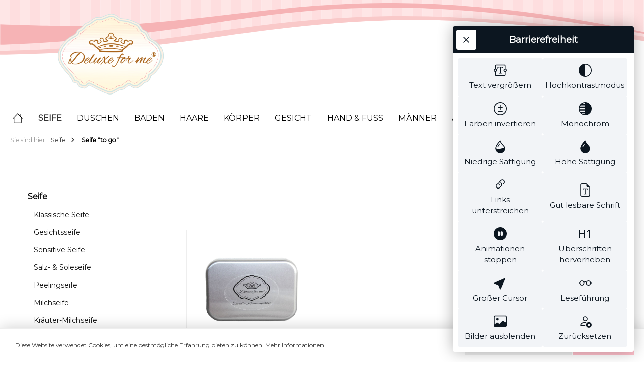

--- FILE ---
content_type: text/html; charset=UTF-8
request_url: http://deluxeforme.com/Seife/Seife-to-go/
body_size: 38935
content:
<!DOCTYPE html>
<html lang="de-DE"
      itemscope="itemscope"
      itemtype="https://schema.org/WebPage">


    
                            
    <head>
        		                            <meta charset="utf-8">
            
                            <meta name="viewport"
                      content="width=device-width, initial-scale=1, shrink-to-fit=no">
            
                            <meta name="author"
                      content="">
                <meta name="robots"
                      content="index,follow">
                <meta name="revisit-after"
                      content="15 days">
                <meta name="keywords"
                      content="">
                <meta name="description"
                      content="">
            
                                                <meta property="og:url"
                          content="http://deluxeforme.com/Seife/Seife-to-go/">
                    <meta property="og:type"
                          content="website">
                    <meta property="og:site_name"
                          content="Deluxe for me - Die edle Seifenmanufaktur">
                    <meta property="og:title"
                          content="Seife &quot;to go&quot;">
                    <meta property="og:description"
                          content="">
                    <meta property="og:image"
                          content="http://deluxeforme.com/media/b0/43/3e/1599566522/Logo.svg?ts=1599566522">

                    <meta name="twitter:card"
                          content="summary">
                    <meta name="twitter:site"
                          content="Deluxe for me - Die edle Seifenmanufaktur">
                    <meta name="twitter:title"
                          content="Seife &quot;to go&quot;">
                    <meta name="twitter:description"
                          content="">
                    <meta name="twitter:image"
                          content="http://deluxeforme.com/media/b0/43/3e/1599566522/Logo.svg?ts=1599566522">
                            
                            <meta itemprop="copyrightHolder"
                      content="Deluxe for me - Die edle Seifenmanufaktur">
                <meta itemprop="copyrightYear"
                      content="">
                <meta itemprop="isFamilyFriendly"
                      content="false">
                <meta itemprop="image"
                      content="http://deluxeforme.com/media/b0/43/3e/1599566522/Logo.svg?ts=1599566522">
            
                                            <meta name="theme-color"
                      content="#fff">
                            
                                                

	




    
        
                    <link rel="shortcut icon"
                  href="http://deluxeforme.com/media/cf/ca/af/1597060921/cropped-cropped-Deluxe-for-me_nur-Krone2.png?ts=1597060921">
        
                                <link rel="apple-touch-icon"
                  href="http://deluxeforme.com/media/cf/ca/af/1597060921/cropped-cropped-Deluxe-for-me_nur-Krone2.png?ts=1597060921">
                    
                                    <link rel="canonical" href="http://deluxeforme.com/Seife/Seife-to-go/">
                    
                    <title itemprop="name">Seife &quot;to go&quot;</title>
        
        		                                                                <link rel="stylesheet"
                      href="http://deluxeforme.com/theme/7c4b7bf83f842241c7569645b7f0e241/css/all.css?1768316763">
                                    

	





        
        
    
        
                    
    <script>
        window.features = {"V6_5_0_0":true,"v6.5.0.0":true,"V6_6_0_0":true,"v6.6.0.0":true,"V6_7_0_0":false,"v6.7.0.0":false,"ADDRESS_SELECTION_REWORK":false,"address.selection.rework":false,"DISABLE_VUE_COMPAT":false,"disable.vue.compat":false,"ACCESSIBILITY_TWEAKS":false,"accessibility.tweaks":false,"ADMIN_VITE":false,"admin.vite":false,"TELEMETRY_METRICS":false,"telemetry.metrics":false,"PERFORMANCE_TWEAKS":false,"performance.tweaks":false,"CACHE_REWORK":false,"cache.rework":false,"PAYPAL_SETTINGS_TWEAKS":false,"paypal.settings.tweaks":false};
    </script>
        
                                                
            <script>
            window.dataLayer = window.dataLayer || [];
            function gtag() { dataLayer.push(arguments); }

            (() => {
                const analyticsStorageEnabled = document.cookie.split(';').some((item) => item.trim().includes('google-analytics-enabled=1'));
                const adsEnabled = document.cookie.split(';').some((item) => item.trim().includes('google-ads-enabled=1'));

                // Always set a default consent for consent mode v2
                gtag('consent', 'default', {
                    'ad_user_data': adsEnabled ? 'granted' : 'denied',
                    'ad_storage': adsEnabled ? 'granted' : 'denied',
                    'ad_personalization': adsEnabled ? 'granted' : 'denied',
                    'analytics_storage': analyticsStorageEnabled ? 'granted' : 'denied'
                });
            })();
        </script>
            

                            
            <script type="text/javascript"
                                src='https://www.google.com/recaptcha/api.js?render=6LfxKvkdAAAAAD4lRkwl6jq7rYRM5fXZ3b7Qz8RC'
                defer></script>
        <script>
                                        window.googleReCaptchaV3Active = true;
                    </script>
            
                
                                    <script>
                    window.useDefaultCookieConsent = true;
                </script>
                    
                                <script>
                window.activeNavigationId = '3bd22c22ea5a4ee5bc992fda65f2d4d2';
                window.router = {
                    'frontend.cart.offcanvas': '/checkout/offcanvas',
                    'frontend.cookie.offcanvas': '/cookie/offcanvas',
                    'frontend.checkout.finish.page': '/checkout/finish',
                    'frontend.checkout.info': '/widgets/checkout/info',
                    'frontend.menu.offcanvas': '/widgets/menu/offcanvas',
                    'frontend.cms.page': '/widgets/cms',
                    'frontend.cms.navigation.page': '/widgets/cms/navigation',
                    'frontend.account.addressbook': '/widgets/account/address-book',
                    'frontend.country.country-data': '/country/country-state-data',
                    'frontend.app-system.generate-token': '/app-system/Placeholder/generate-token',
                    };
                window.salesChannelId = '47cbd8c749db4f95b547edc5c5d21d8c';
            </script>
        
                                <script>
                
                window.breakpoints = {"xs":0,"sm":576,"md":768,"lg":992,"xl":1200,"xxl":1400};
            </script>
        
        
                			<script src="http://deluxeforme.com/theme/ee2b6a163d3a4b24b106171d61a77c75/assets/js/jquery-3.5.1.slim.min.js?1757511830"></script>
	
		                    
    

                            <script>
                window.themeAssetsPublicPath = 'http://deluxeforme.com/theme/ee2b6a163d3a4b24b106171d61a77c75/assets/';
            </script>
        
                        
    <script>
        window.validationMessages = {"required":"Die Eingabe darf nicht leer sein.","email":"Ung\u00fcltige E-Mail-Adresse. Die E-Mail ben\u00f6tigt das Format \"nutzer@beispiel.de\".","confirmation":"Ihre Eingaben sind nicht identisch.","minLength":"Die Eingabe ist zu kurz."};
    </script>
        
                                                            <script>
                        window.themeJsPublicPath = 'http://deluxeforme.com/theme/7c4b7bf83f842241c7569645b7f0e241/js/';
                    </script>
                                            <script type="text/javascript" src="http://deluxeforme.com/theme/7c4b7bf83f842241c7569645b7f0e241/js/storefront/storefront.js?1768316763" defer></script>
                                            <script type="text/javascript" src="http://deluxeforme.com/theme/7c4b7bf83f842241c7569645b7f0e241/js/tcinn-theme-ware-clean/tcinn-theme-ware-clean.js?1768316763" defer></script>
                                            <script type="text/javascript" src="http://deluxeforme.com/theme/7c4b7bf83f842241c7569645b7f0e241/js/swag-pay-pal/swag-pay-pal.js?1768316763" defer></script>
                                            <script type="text/javascript" src="http://deluxeforme.com/theme/7c4b7bf83f842241c7569645b7f0e241/js/pickware-dhl/pickware-dhl.js?1768316763" defer></script>
                                            <script type="text/javascript" src="http://deluxeforme.com/theme/7c4b7bf83f842241c7569645b7f0e241/js/pickware-shipping-bundle/pickware-shipping-bundle.js?1768316763" defer></script>
                                            <script type="text/javascript" src="http://deluxeforme.com/theme/7c4b7bf83f842241c7569645b7f0e241/js/tcinn-a11y-toolbar-app/tcinn-a11y-toolbar-app.js?1768316763" defer></script>
                                                        

    
    
        </head>

    <body class="is-ctl-navigation is-act-index themeware twt-clean twt-header-type-2 twt-full-width-boxed twt-is-cms-product-list twt-cms-styling">

            
                
    
    
            <div id="page-top" class="skip-to-content bg-primary-subtle text-primary-emphasis overflow-hidden" tabindex="-1">
            <div class="container skip-to-content-container d-flex justify-content-center visually-hidden-focusable">
                                                                                        <a href="#content-main" class="skip-to-content-link d-inline-flex text-decoration-underline m-1 p-2 fw-bold gap-2">
                                Zum Hauptinhalt springen
                            </a>
                                            
                                                                        <a href="#header-main-search-input" class="skip-to-content-link d-inline-flex text-decoration-underline m-1 p-2 fw-bold gap-2 d-none d-sm-block">
                                Zur Suche springen
                            </a>
                                            
                                                                        <a href="#main-navigation-menu" class="skip-to-content-link d-inline-flex text-decoration-underline m-1 p-2 fw-bold gap-2 d-none d-lg-block">
                                Zur Hauptnavigation springen
                            </a>
                                                                        </div>
        </div>
        
    
        
    	
    
						                    <noscript class="noscript-main">
                
    <div role="alert"
         aria-live="polite"
                  class="alert alert-info alert-has-icon">
                                                                        
                                                        
        
        
        
                                    
                <span class="icon icon-info" aria-hidden="true">
                                        <svg xmlns="http://www.w3.org/2000/svg" xmlns:xlink="http://www.w3.org/1999/xlink" width="24" height="24" viewBox="0 0 24 24"><defs><path d="M12 7c.5523 0 1 .4477 1 1s-.4477 1-1 1-1-.4477-1-1 .4477-1 1-1zm1 9c0 .5523-.4477 1-1 1s-1-.4477-1-1v-5c0-.5523.4477-1 1-1s1 .4477 1 1v5zm11-4c0 6.6274-5.3726 12-12 12S0 18.6274 0 12 5.3726 0 12 0s12 5.3726 12 12zM12 2C6.4772 2 2 6.4772 2 12s4.4772 10 10 10 10-4.4772 10-10S17.5228 2 12 2z" id="icons-default-info" /></defs><use xlink:href="#icons-default-info" fill="#758CA3" fill-rule="evenodd" /></svg>
                    </span>
    

                                                        
                                    
                    <div class="alert-content-container">
                                                    
                    <div class="alert-content">
                    Um unseren Shop in vollem Umfang nutzen zu können, empfehlen wir Ihnen Javascript in Ihrem Browser zu aktivieren.
            </div>

                                                                </div>
            </div>
            </noscript>
        
                                				





    
    	
		
		                
    
                <header class="header-main">
                                            <div class="container">
            			
	
    					        <div class="row align-items-center header-row">
                            <div class="col-12 col-lg-auto header-logo-col pb-sm-2 my-3 m-lg-0">
                        <div class="header-logo-main text-center">
                    <a class="header-logo-main-link"
               href="/"
               title="Zur Startseite gehen">
                				                    <picture class="header-logo-picture d-block m-auto">
                                                                            
                                                                            
                                                                                    <img src="http://deluxeforme.com/media/b0/43/3e/1599566522/Logo.svg?ts=1599566522"
                                     alt="Zur Startseite gehen"
                                     class="img-fluid header-logo-main-img">
                                                                        </picture>
                
	
					
		            </a>
            </div>
                </div>
            
            			
	
                            <div class="col-12 order-1 col-sm-auto order-sm-2 header-actions-col">
                    <div class="row g-0">
                        
		
	
						
			
																						
			
			
			<div class="d-block d-lg-none col">
		<div class="menu-button">

							<button
                    class="btn nav-main-toggle-btn header-actions-btn"
					type="button"
					data-off-canvas-menu="true"
					aria-label="Menü"
					title="Navigation"
				>
																														    
        
        
        
                        











    <span class="icon icon-themeware icon-stack icon-solid"><?xml version="1.0" encoding="utf-8"?><svg xmlns="http://www.w3.org/2000/svg" viewBox="0 0 24 24"><path d="M2,5.13H22a.63.63,0,0,0,.63-.63A.62.62,0,0,0,22,3.88H2a.62.62,0,0,0-.62.62A.63.63,0,0,0,2,5.13Z"/><path d="M22,11.29H2a.63.63,0,0,0,0,1.25H22a.63.63,0,1,0,0-1.25Z"/><path d="M22,18.88H2a.62.62,0,0,0-.62.62.63.63,0,0,0,.62.63H22a.63.63,0,0,0,.63-.63A.63.63,0,0,0,22,18.88Z"/></svg></span>







    											
										<span class="header-nav-main-toggle-label">
						Navigation
					</span>
				</button>
			
		</div>
	</div>

                        
                                                                        <div class="col-auto">
                    <button
                        id="show-toolbar-button" class="btn header-actions-btn tcinn-accessibility-toolbar-button toolbar-show-button header-action hidden" type="button"
                        aria-controls="tcinn-a11y-toolbar"
                        aria-expanded="false"
                        aria-label="Werkzeugleiste anzeigen"
                        title="Werkzeugleiste anzeigen" tabindex="0">
                        <span class="icon tcinn-icon-a11y">
                            <svg xmlns="http://www.w3.org/2000/svg" width="16" height="16" fill="currentColor" viewBox="0 0 16 16"><path d="M12 3a1.5 1.5 0 1 0 0-3 1.5 1.5 0 0 0 0 3m-.663 2.146a1.5 1.5 0 0 0-.47-2.115l-2.5-1.508a1.5 1.5 0 0 0-1.676.086l-2.329 1.75a.866.866 0 0 0 1.051 1.375L7.361 3.37l.922.71-2.038 2.445A4.73 4.73 0 0 0 2.628 7.67l1.064 1.065a3.25 3.25 0 0 1 4.574 4.574l1.064 1.063a4.73 4.73 0 0 0 1.09-3.998l1.043-.292-.187 2.991a.872.872 0 1 0 1.741.098l.206-4.121A1 1 0 0 0 12.224 8h-2.79zM3.023 9.48a3.25 3.25 0 0 0 4.496 4.496l1.077 1.077a4.75 4.75 0 0 1-6.65-6.65z"/></svg>

                        </span>
                        <span class="label visually-hidden">Werkzeugleiste anzeigen</span>
                    </button>
                </div>
                                        
    		
		
		
		
	<div class="col-auto twt-search-col">
		  <div class="search-toggle">
				<button class="btn header-actions-btn search-toggle-btn js-search-toggle-btn collapsed"
						type="button"
						data-bs-toggle="collapse"
						data-bs-target="#searchCollapse"
						aria-expanded="false"
						aria-controls="searchCollapse"
						aria-label="Suchen"
				>
										<span class="header-search-toggle-icon">
                    														    
        
        
        
                        











    <span class="icon icon-themeware icon-search icon-solid"><?xml version="1.0" encoding="utf-8"?><svg xmlns="http://www.w3.org/2000/svg" viewBox="0 0 24 24"><path d="M22.44,21.7,15.75,15a8.11,8.11,0,1,0-.9.87l6.71,6.71a.63.63,0,0,0,.88-.89ZM2.63,9.49a7,7,0,1,1,7,7A7,7,0,0,1,2.63,9.49Z"/></svg></span>







    						
													    
        
        
        
                        











    <span class="icon icon-themeware icon-x icon-solid"><?xml version="1.0" encoding="utf-8"?><svg xmlns="http://www.w3.org/2000/svg" viewBox="0 0 24 24"><path d="M12.88,12l9.56-9.56a.62.62,0,1,0-.88-.88L12,11.12,2.44,1.56a.62.62,0,0,0-.88.88L11.12,12,1.56,21.56a.61.61,0,0,0,0,.88.63.63,0,0,0,.44.19.63.63,0,0,0,.44-.19L12,12.88l9.56,9.56a.6.6,0,0,0,.88,0,.61.61,0,0,0,0-.88Z"/></svg></span>







    											</span>

										<span class="header-search-toggle-name">
						Suche
					</span>
				</button>
		  </div>
	 </div>


                        
                        						                            <div class="col-auto">
                                <div class="account-menu">
                                        <div class="dropdown">
        							<button class="btn account-menu-btn header-actions-btn"
				type="button"
				id="accountWidget"
				data-account-menu="true"
				data-bs-toggle="dropdown"
				aria-haspopup="true"
				aria-expanded="false"
				aria-label="Mein Konto"
				title="Mein Konto"
		>
						<span class="header-account-icon">
													    
        
        
        
                        











    <span class="icon icon-themeware icon-avatar icon-solid"><?xml version="1.0" encoding="utf-8"?><svg xmlns="http://www.w3.org/2000/svg" viewBox="0 0 24 24"><path d="M11.83,13A6.13,6.13,0,1,0,5.71,6.9,6.13,6.13,0,0,0,11.83,13Zm0-11A4.88,4.88,0,1,1,7,6.9,4.89,4.89,0,0,1,11.83,2Z"/><path d="M22.61,21.1A9.66,9.66,0,0,0,21.05,17a6.36,6.36,0,0,0-5.14-2.56H8.13A6.32,6.32,0,0,0,3,17,9.66,9.66,0,0,0,1.39,21.1,1.54,1.54,0,0,0,2.9,22.88H21.1a1.54,1.54,0,0,0,1.51-1.78Zm-1.3.43a.29.29,0,0,1-.21.1H2.9a.29.29,0,0,1-.21-.1.3.3,0,0,1-.06-.24A8.35,8.35,0,0,1,4,17.75,5.06,5.06,0,0,1,8,15.7h8a5.07,5.07,0,0,1,4.1,2.05,8.35,8.35,0,0,1,1.32,3.54A.3.3,0,0,1,21.31,21.53Z"/></svg></span>







    							</span>

									<span class="header-account-name">
				Mein Konto
			</span>

								</button>

	
                    <div class="dropdown-menu dropdown-menu-end account-menu-dropdown js-account-menu-dropdown"
                 aria-labelledby="accountWidget">
                

        
            <div class="offcanvas-header">
                            <button class="btn btn-secondary offcanvas-close js-offcanvas-close">
                                                
        
        
        
                                    
                <span class="icon icon-x icon-sm">
                                        <svg xmlns="http://www.w3.org/2000/svg" xmlns:xlink="http://www.w3.org/1999/xlink" width="24" height="24" viewBox="0 0 24 24"><defs><path d="m10.5858 12-7.293-7.2929c-.3904-.3905-.3904-1.0237 0-1.4142.3906-.3905 1.0238-.3905 1.4143 0L12 10.5858l7.2929-7.293c.3905-.3904 1.0237-.3904 1.4142 0 .3905.3906.3905 1.0238 0 1.4143L13.4142 12l7.293 7.2929c.3904.3905.3904 1.0237 0 1.4142-.3906.3905-1.0238.3905-1.4143 0L12 13.4142l-7.2929 7.293c-.3905.3904-1.0237.3904-1.4142 0-.3905-.3906-.3905-1.0238 0-1.4143L10.5858 12z" id="icons-default-x" /></defs><use xlink:href="#icons-default-x" fill="#758CA3" fill-rule="evenodd" /></svg>
                    </span>
    

                        
                                            Menü schließen
                                    </button>
                    </div>
    
            <div class="offcanvas-body">
                <div class="account-menu">
                                    <div class="dropdown-header account-menu-header">
                    Ihr Konto
                </div>
                    
                                    <div class="account-menu-login">
                                            <a href="/account/login"
                           title="Anmelden"
                           class="btn btn-primary account-menu-login-button">
                            Anmelden
                        </a>
                    
                                            <div class="account-menu-register">
                            oder
                            <a href="/account/login"
                               title="Registrieren">
                                registrieren
                            </a>
                        </div>
                                    </div>
                    
                    <div class="account-menu-links">
                    <div class="header-account-menu">
        <div class="card account-menu-inner">
                                        
                                                <nav class="list-group list-group-flush account-aside-list-group">
                                                                                    <a href="/account"
                                   title="Übersicht"
                                   class="list-group-item list-group-item-action account-aside-item"
                                   >
                                    Übersicht
                                </a>
                            
                                                            <a href="/account/profile"
                                   title="Persönliches Profil"
                                   class="list-group-item list-group-item-action account-aside-item"
                                   >
                                    Persönliches Profil
                                </a>
                            
                                                            <a href="/account/address"
                                   title="Adressen"
                                   class="list-group-item list-group-item-action account-aside-item"
                                   >
                                    Adressen
                                </a>
                            
                                                                                                                        <a href="/account/payment"
                                   title="Zahlungsarten"
                                   class="list-group-item list-group-item-action account-aside-item"
                                   >
                                    Zahlungsarten
                                </a>
                                                            
                                                            <a href="/account/order"
                                   title="Bestellungen"
                                   class="list-group-item list-group-item-action account-aside-item"
                                   >
                                    Bestellungen
                                </a>
                                                                        </nav>
                            
                                                </div>
    </div>
            </div>
            </div>
        </div>
                </div>
            </div>
                                </div>
                            </div>
                        

	
                        						                                        <div class="col-auto">
                                <div
                                    class="header-cart"
                                    data-off-canvas-cart="true"
                                >
                                    <a class="btn header-cart-btn header-actions-btn"
                                       href="/checkout/cart"
                                       data-cart-widget="true"
                                       title="Warenkorb"
                                       aria-label="Warenkorb">
                                        					<span class="header-cart-icon">
																    
        
        
        
                        











    <span class="icon icon-themeware icon-basket icon-solid"><?xml version="1.0" encoding="utf-8"?><svg xmlns="http://www.w3.org/2000/svg" viewBox="0 0 24 24"><path d="M7.21,11.93a.63.63,0,0,0-.63.62V20a.63.63,0,1,0,1.25,0V12.55A.62.62,0,0,0,7.21,11.93Z"/><path d="M10.46,11.93a.63.63,0,0,0-.63.62V20a.63.63,0,1,0,1.25,0V12.55A.62.62,0,0,0,10.46,11.93Z"/><path d="M13.71,11.93a.62.62,0,0,0-.62.62V20a.63.63,0,1,0,1.25,0V12.55A.63.63,0,0,0,13.71,11.93Z"/><path d="M17,11.93a.63.63,0,0,0-.63.62V20a.63.63,0,1,0,1.25,0V12.55A.62.62,0,0,0,17,11.93Z"/><path d="M22.45,11.26,21.82,10a1.51,1.51,0,0,0-1.35-.82H3.53A1.51,1.51,0,0,0,2.18,10l-.63,1.22a1.52,1.52,0,0,0,0,1.39l.43.83L4,21.8A1.52,1.52,0,0,0,5.5,23h13A1.52,1.52,0,0,0,20,21.8L22,13.48l.43-.83A1.52,1.52,0,0,0,22.45,11.26Zm-1.1.82-.47.9a.5.5,0,0,0-.05.13l-2.07,8.4a.26.26,0,0,1-.26.2H5.5a.27.27,0,0,1-.26-.2l-2.07-8.4a.5.5,0,0,0,0-.13l-.47-.9a.28.28,0,0,1,0-.25l.63-1.22a.26.26,0,0,1,.24-.14H20.47a.26.26,0,0,1,.24.14l.63,1.22A.28.28,0,0,1,21.35,12.08Z"/><path d="M5.3,7.81h.08A.63.63,0,0,0,6,7.27c.18-1.5,1.14-5,6-5s5.88,3.48,6.05,5a.62.62,0,1,0,1.24-.13C19.13,5.7,18.15,1,12,1S4.93,5.69,4.76,7.12A.62.62,0,0,0,5.3,7.81Z"/></svg></span>







    				
					</span>

				<span class="header-cart-name">
			Warenkorb
		</span>

		
				<span class="header-cart-total">
			        				0,00 €*		</span>

	                                    </a>
                                </div>
                            </div>
                        
    

	                    </div>
                </div>
                    </div>
    

	        <div class="header-background-wrapper">
                            <img src="http://deluxeforme.com/media/05/66/95/1597920442/header_line_1.svg?ts=1597920442"
                     class="header-line line-top"/>
                                        <img src="http://deluxeforme.com/media/b4/33/6c/1597989904/header_line_2_1.svg?ts=1597989904"
                     class="header-line line-bottom"/>
                                        <style>
                    header .header-background{background-image:url(http://deluxeforme.com/media/ac/24/22/1597919288/header_bg.svg?ts=1597919288);}
                </style>

                <div class="header-background"/>
                    </div>
    </div>
                </header>
            

		
                        
		
										<div class="nav-main">
									<div class="container">

																											<div id="sticky-logo" class="d-none">
									<a href="/"
									   class="sticky-logo-main-link"
									   title="Zur Startseite gehen"
                                       									>
										<picture>

																																		<img src="http://deluxeforme.com/media/b0/43/3e/1599566522/Logo.svg?ts=1599566522" alt="Zur Startseite gehen">
											
																																													
										</picture>
									</a>
								</div>
													
												
																			<span id="js-sticky-cart-position" class="d-none"></span>
						
																	</div>

										                                                    
						    <div class="main-navigation"
         id="mainNavigation"
         data-flyout-menu="true">
                    <div class="container">
                                    <nav class="nav main-navigation-menu"
                        id="main-navigation-menu"
                        aria-label="Hauptnavigation"
                        itemscope="itemscope"
                        itemtype="https://schema.org/SiteNavigationElement">
                        
                        										<a href="/"
			   class="nav-link main-navigation-link nav-item-0179db1d1616498cbdb0e72b84ad7bce home-link"
			   itemprop="url"
			   title="Home"
			   aria-label="Home"
			>
																			<div class="main-navigation-icon">
						<span itemprop="name">
															    
        
        
        
                        











    <span class="icon icon-themeware icon-home icon-solid"><?xml version="1.0" encoding="utf-8"?><svg xmlns="http://www.w3.org/2000/svg" viewBox="0 0 24 24"><path d="M22.45,11.82,19.13,8.4V3.81a.63.63,0,0,0-1.25,0v3.3l-5.43-5.6A.64.64,0,0,0,12,1.32a.56.56,0,0,0-.45.2L3.72,9.77a.54.54,0,0,0-.18.19l-2,2.1A.63.63,0,0,0,2,13.12a.61.61,0,0,0,.45-.2l1-1v9.37A1.55,1.55,0,0,0,5,22.8H18.85a1.55,1.55,0,0,0,1.56-1.55V11.51l1.14,1.18a.64.64,0,0,0,.89,0A.63.63,0,0,0,22.45,11.82Zm-3.29-1.54v11a.3.3,0,0,1-.31.3H5a.29.29,0,0,1-.3-.3V10.56L12,2.85,18.07,9.1h0l1.1,1.13S19.16,10.26,19.16,10.28Z"/></svg></span>







    													</span>
					</div>

							</a>

		
	
                                                    
                                                                                            
                                	
																										
				<a class="nav-link main-navigation-link nav-item-90447577ccc94601b1d592a197be0763 active"
				   href="http://deluxeforme.com/Seife/"
				   itemprop="url"
				   data-flyout-menu-trigger="90447577ccc94601b1d592a197be0763"				   				   title="Seife">
					<div class="main-navigation-link-text">
						<span itemprop="name">Seife</span>

																	</div>
				</a>

													
	
                                                                                            
                                	
																	
				<a class="nav-link main-navigation-link nav-item-4d818e52603b4edbb250c4b9bdc9365d "
				   href="http://deluxeforme.com/Duschen/"
				   itemprop="url"
				   data-flyout-menu-trigger="4d818e52603b4edbb250c4b9bdc9365d"				   				   title="Duschen">
					<div class="main-navigation-link-text">
						<span itemprop="name">Duschen</span>

																	</div>
				</a>

													
	
                                                                                            
                                	
																	
				<a class="nav-link main-navigation-link nav-item-4d0afaca4cea4fab8fbbda26499fff29 "
				   href="http://deluxeforme.com/Baden/"
				   itemprop="url"
				   data-flyout-menu-trigger="4d0afaca4cea4fab8fbbda26499fff29"				   				   title="Baden">
					<div class="main-navigation-link-text">
						<span itemprop="name">Baden</span>

																	</div>
				</a>

													
	
                                                                                            
                                	
																	
				<a class="nav-link main-navigation-link nav-item-bb92c3e7977d4ce9806ed4477abca70b "
				   href="http://deluxeforme.com/Haare/"
				   itemprop="url"
				   data-flyout-menu-trigger="bb92c3e7977d4ce9806ed4477abca70b"				   				   title="Haare">
					<div class="main-navigation-link-text">
						<span itemprop="name">Haare</span>

																	</div>
				</a>

													
	
                                                                                            
                                	
																	
				<a class="nav-link main-navigation-link nav-item-353063c698de48d89723916310701beb "
				   href="http://deluxeforme.com/Koerper/"
				   itemprop="url"
				   data-flyout-menu-trigger="353063c698de48d89723916310701beb"				   				   title="Körper">
					<div class="main-navigation-link-text">
						<span itemprop="name">Körper</span>

																	</div>
				</a>

													
	
                                                                                            
                                	
																	
				<a class="nav-link main-navigation-link nav-item-664a505d25dd47c5bd1034b37dfa75c7 "
				   href="http://deluxeforme.com/Gesicht/"
				   itemprop="url"
				   data-flyout-menu-trigger="664a505d25dd47c5bd1034b37dfa75c7"				   				   title="Gesicht">
					<div class="main-navigation-link-text">
						<span itemprop="name">Gesicht</span>

																	</div>
				</a>

													
	
                                                                                            
                                	
																	
				<a class="nav-link main-navigation-link nav-item-c0c79d2c2af6488b98d1f595a83a9d62 "
				   href="http://deluxeforme.com/Hand-Fuss/"
				   itemprop="url"
				   data-flyout-menu-trigger="c0c79d2c2af6488b98d1f595a83a9d62"				   				   title="Hand &amp; Fuss">
					<div class="main-navigation-link-text">
						<span itemprop="name">Hand &amp; Fuss</span>

																	</div>
				</a>

													
	
                                                                                            
                                	
																	
				<a class="nav-link main-navigation-link nav-item-878857990e3f436a800a62a7a0d2f049 "
				   href="http://deluxeforme.com/Maenner/"
				   itemprop="url"
				   data-flyout-menu-trigger="878857990e3f436a800a62a7a0d2f049"				   				   title="Männer">
					<div class="main-navigation-link-text">
						<span itemprop="name">Männer</span>

																	</div>
				</a>

													
	
                                                                                            
                                	
																	
				<a class="nav-link main-navigation-link nav-item-0ed2fc75f2424fac9aeb02ea13eac651 "
				   href="http://deluxeforme.com/Accessoires/"
				   itemprop="url"
				   data-flyout-menu-trigger="0ed2fc75f2424fac9aeb02ea13eac651"				   				   title="Accessoires">
					<div class="main-navigation-link-text">
						<span itemprop="name">Accessoires</span>

																	</div>
				</a>

													
	
                                                                                            
                                	
																	
				<a class="nav-link main-navigation-link nav-item-7c090ef7f1bc4de2b2de4e5dc72f7996 "
				   href="http://deluxeforme.com/Sets/"
				   itemprop="url"
				   data-flyout-menu-trigger="7c090ef7f1bc4de2b2de4e5dc72f7996"				   				   title="Sets">
					<div class="main-navigation-link-text">
						<span itemprop="name">Sets</span>

																	</div>
				</a>

													
	
                                                                                            
                                	
																	
				<a class="nav-link main-navigation-link nav-item-66f3cc264e9a4506910476c995ec9249 "
				   href="http://deluxeforme.com/Gutscheine/"
				   itemprop="url"
				   				   				   title="Gutscheine">
					<div class="main-navigation-link-text">
						<span itemprop="name">Gutscheine</span>

																	</div>
				</a>

													
	
                                                                        </nav>
                
                                                                                                                                                                                                                                                                                                                                                                                                                                                                                                                                                                                                                                                                                                                                                                                                                                                                                                                                                                                                                                                                                                                    
                                                                        <div class="navigation-flyouts">
                                                                                                                                                                                                        <div class="navigation-flyout"
                                                     data-flyout-menu-id="90447577ccc94601b1d592a197be0763">
                                                    <div class="container">
                                                                                                                            
            <div class="row navigation-flyout-bar">
                            <div class="col">
                    <div class="navigation-flyout-category-link">
                                                                                    <a class="nav-link"
                                   href="http://deluxeforme.com/Seife/"
                                   itemprop="url"
                                   title="Seife">
                                                                            Zur Kategorie Seife
                                            
        
        
        
                
                <span class="icon icon-arrow-right icon-primary">
                                        <svg xmlns="http://www.w3.org/2000/svg" xmlns:xlink="http://www.w3.org/1999/xlink" width="16" height="16" viewBox="0 0 16 16"><defs><path id="icons-solid-arrow-right" d="M6.7071 6.2929c-.3905-.3905-1.0237-.3905-1.4142 0-.3905.3905-.3905 1.0237 0 1.4142l3 3c.3905.3905 1.0237.3905 1.4142 0l3-3c.3905-.3905.3905-1.0237 0-1.4142-.3905-.3905-1.0237-.3905-1.4142 0L9 8.5858l-2.2929-2.293z" /></defs><use transform="rotate(-90 9 8.5)" xlink:href="#icons-solid-arrow-right" fill="#758CA3" fill-rule="evenodd" /></svg>
                    </span>
    

                                                                        </a>
                                                                        </div>
                </div>
            
                            <div class="col-auto">
                    <div class="navigation-flyout-close js-close-flyout-menu">
                                                                                        
        
        
        
                                    
                <span class="icon icon-x">
                                        <svg xmlns="http://www.w3.org/2000/svg" xmlns:xlink="http://www.w3.org/1999/xlink" width="24" height="24" viewBox="0 0 24 24"><use xlink:href="#icons-default-x" fill="#758CA3" fill-rule="evenodd" /></svg>
                    </span>
    

                                                                            </div>
                </div>
                    </div>
    
            <div class="row navigation-flyout-content">
                            <div class="col-8 col-xl-9">
                    <div class="navigation-flyout-categories">
                                                        
                    
    
    <div class="row navigation-flyout-categories is-level-0">
                                            
                            <div class="col-4 navigation-flyout-col">
                                <a class="nav-item nav-link navigation-flyout-link is-level-0"
           href="http://deluxeforme.com/Seife/Klassische-Seife/"
           itemprop="url"
           title="Klassische Seife"
                   >
            <span itemprop="name">Klassische Seife</span>

                                </a>

    
                                                                            
        
    
    <div class="navigation-flyout-categories is-level-1">
            </div>
                                                            </div>
                                                        
                            <div class="col-4 navigation-flyout-col">
                                <a class="nav-item nav-link navigation-flyout-link is-level-0"
           href="http://deluxeforme.com/Seife/Gesichtsseife/"
           itemprop="url"
           title="Gesichtsseife"
                   >
            <span itemprop="name">Gesichtsseife</span>

                                </a>

    
                                                                            
        
    
    <div class="navigation-flyout-categories is-level-1">
            </div>
                                                            </div>
                                                        
                            <div class="col-4 navigation-flyout-col">
                                <a class="nav-item nav-link navigation-flyout-link is-level-0"
           href="http://deluxeforme.com/Seife/Sensitive-Seife/"
           itemprop="url"
           title="Sensitive Seife"
                   >
            <span itemprop="name">Sensitive Seife</span>

                                </a>

    
                                                                            
        
    
    <div class="navigation-flyout-categories is-level-1">
            </div>
                                                            </div>
                                                        
                            <div class="col-4 navigation-flyout-col">
                                <a class="nav-item nav-link navigation-flyout-link is-level-0"
           href="http://deluxeforme.com/Seife/Salz-Soleseife/"
           itemprop="url"
           title="Salz- &amp; Soleseife"
                   >
            <span itemprop="name">Salz- &amp; Soleseife</span>

                                </a>

    
                                                                            
        
    
    <div class="navigation-flyout-categories is-level-1">
            </div>
                                                            </div>
                                                        
                            <div class="col-4 navigation-flyout-col">
                                <a class="nav-item nav-link navigation-flyout-link is-level-0"
           href="http://deluxeforme.com/Seife/Peelingseife/"
           itemprop="url"
           title="Peelingseife"
                   >
            <span itemprop="name">Peelingseife</span>

                                </a>

    
                                                                            
        
    
    <div class="navigation-flyout-categories is-level-1">
            </div>
                                                            </div>
                                                        
                            <div class="col-4 navigation-flyout-col">
                                <a class="nav-item nav-link navigation-flyout-link is-level-0"
           href="http://deluxeforme.com/Seife/Milchseife/"
           itemprop="url"
           title="Milchseife"
                   >
            <span itemprop="name">Milchseife</span>

                                </a>

    
                                                                            
        
    
    <div class="navigation-flyout-categories is-level-1">
            </div>
                                                            </div>
                                                        
                            <div class="col-4 navigation-flyout-col">
                                <a class="nav-item nav-link navigation-flyout-link is-level-0"
           href="http://deluxeforme.com/Seife/Kraeuter-Milchseife/"
           itemprop="url"
           title="Kräuter-Milchseife"
                   >
            <span itemprop="name">Kräuter-Milchseife</span>

                                </a>

    
                                                                            
        
    
    <div class="navigation-flyout-categories is-level-1">
            </div>
                                                            </div>
                                                        
                            <div class="col-4 navigation-flyout-col">
                                <a class="nav-item nav-link navigation-flyout-link is-level-0"
           href="http://deluxeforme.com/Seife/Duschbutter/"
           itemprop="url"
           title="Duschbutter"
                   >
            <span itemprop="name">Duschbutter</span>

                                </a>

    
                                                                            
        
    
    <div class="navigation-flyout-categories is-level-1">
            </div>
                                                            </div>
                                                        
                            <div class="col-4 navigation-flyout-col">
                                <a class="nav-item nav-link navigation-flyout-link is-level-0"
           href="http://deluxeforme.com/Seife/Haarseife/"
           itemprop="url"
           title="Haarseife"
                   >
            <span itemprop="name">Haarseife</span>

                                </a>

    
                                                                            
        
    
    <div class="navigation-flyout-categories is-level-1">
            </div>
                                                            </div>
                                                        
                            <div class="col-4 navigation-flyout-col">
                                <a class="nav-item nav-link navigation-flyout-link is-level-0"
           href="http://deluxeforme.com/Seife/Maennerseife/"
           itemprop="url"
           title="Männerseife"
                   >
            <span itemprop="name">Männerseife</span>

                                </a>

    
                                                                            
        
    
    <div class="navigation-flyout-categories is-level-1">
            </div>
                                                            </div>
                                                        
                            <div class="col-4 navigation-flyout-col">
                                <a class="nav-item nav-link navigation-flyout-link is-level-0"
           href="http://deluxeforme.com/Seife/Rasierseife/"
           itemprop="url"
           title="Rasierseife"
                   >
            <span itemprop="name">Rasierseife</span>

                                </a>

    
                                                                            
        
    
    <div class="navigation-flyout-categories is-level-1">
            </div>
                                                            </div>
                                                        
                            <div class="col-4 navigation-flyout-col">
                                <a class="nav-item nav-link navigation-flyout-link is-level-0"
           href="http://deluxeforme.com/Seife/Filzseife/"
           itemprop="url"
           title="Filzseife"
                   >
            <span itemprop="name">Filzseife</span>

                                </a>

    
                                                                            
        
    
    <div class="navigation-flyout-categories is-level-1">
            </div>
                                                            </div>
                                                        
                            <div class="col-4 navigation-flyout-col">
                                <a class="nav-item nav-link navigation-flyout-link is-level-0"
           href="http://deluxeforme.com/Seife/Gaesteseife/"
           itemprop="url"
           title="Gästeseife"
                   >
            <span itemprop="name">Gästeseife</span>

                                </a>

    
                                                                            
        
    
    <div class="navigation-flyout-categories is-level-1">
            </div>
                                                            </div>
                                                        
                            <div class="col-4 navigation-flyout-col">
                                <a class="nav-item nav-link navigation-flyout-link is-level-0 active"
           href="http://deluxeforme.com/Seife/Seife-to-go/"
           itemprop="url"
           title="Seife &quot;to go&quot;"
                   >
            <span itemprop="name">Seife &quot;to go&quot;</span>

                                </a>

    
                                                                            
        
    
    <div class="navigation-flyout-categories is-level-1">
            </div>
                                                            </div>
                                                        
                            <div class="col-4 navigation-flyout-col">
                                <a class="nav-item nav-link navigation-flyout-link is-level-0"
           href="http://deluxeforme.com/Seife/Spuelseife/"
           itemprop="url"
           title="Spülseife"
                   >
            <span itemprop="name">Spülseife</span>

                                </a>

    
                                                                            
        
    
    <div class="navigation-flyout-categories is-level-1">
            </div>
                                                            </div>
                        </div>
                                            </div>
                </div>
            
                                            <div class="col-4 col-xl-3">
                    <div class="navigation-flyout-teaser">
                                                    <a class="navigation-flyout-teaser-image-container"
                               href="http://deluxeforme.com/Seife/"
                                                              title="Seife">
                                
                    
                        
                        
    
    
    
        
                
        
                
                    
            <img src="http://deluxeforme.com/media/17/98/51/1601909319/Kraeuterseife%20kl.jpg?ts=1748347487"                             srcset="http://deluxeforme.com/thumbnail/17/98/51/1601909319/Kraeuterseife%20kl_1920x1920.jpg?ts=1601909395 1920w, http://deluxeforme.com/thumbnail/17/98/51/1601909319/Kraeuterseife%20kl_400x400.jpg?ts=1601909395 400w, http://deluxeforme.com/thumbnail/17/98/51/1601909319/Kraeuterseife%20kl_800x800.jpg?ts=1601909395 800w"                                 sizes="310px"
                                         class="navigation-flyout-teaser-image" alt="Acht rechteckige Seifenstücke die in einem Kreis aufgereiht auf einem Holztisch liegen." title="Kräuterseite" data-object-fit="cover" loading="lazy"        />
                                </a>
                                            </div>
                </div>
                                    </div>
                                                                                                                </div>
                                                </div>
                                                                                                                                                                                                                                                            <div class="navigation-flyout"
                                                     data-flyout-menu-id="4d818e52603b4edbb250c4b9bdc9365d">
                                                    <div class="container">
                                                                                                                            
            <div class="row navigation-flyout-bar">
                            <div class="col">
                    <div class="navigation-flyout-category-link">
                                                                                    <a class="nav-link"
                                   href="http://deluxeforme.com/Duschen/"
                                   itemprop="url"
                                   title="Duschen">
                                                                            Zur Kategorie Duschen
                                            
        
        
        
                
                <span class="icon icon-arrow-right icon-primary">
                                        <svg xmlns="http://www.w3.org/2000/svg" xmlns:xlink="http://www.w3.org/1999/xlink" width="16" height="16" viewBox="0 0 16 16"><use transform="rotate(-90 9 8.5)" xlink:href="#icons-solid-arrow-right" fill="#758CA3" fill-rule="evenodd" /></svg>
                    </span>
    

                                                                        </a>
                                                                        </div>
                </div>
            
                            <div class="col-auto">
                    <div class="navigation-flyout-close js-close-flyout-menu">
                                                                                        
        
        
        
                                    
                <span class="icon icon-x">
                                        <svg xmlns="http://www.w3.org/2000/svg" xmlns:xlink="http://www.w3.org/1999/xlink" width="24" height="24" viewBox="0 0 24 24"><use xlink:href="#icons-default-x" fill="#758CA3" fill-rule="evenodd" /></svg>
                    </span>
    

                                                                            </div>
                </div>
                    </div>
    
            <div class="row navigation-flyout-content">
                            <div class="col-8 col-xl-9">
                    <div class="navigation-flyout-categories">
                                                        
                    
    
    <div class="row navigation-flyout-categories is-level-0">
                                            
                            <div class="col-4 navigation-flyout-col">
                                <a class="nav-item nav-link navigation-flyout-link is-level-0"
           href="http://deluxeforme.com/Duschen/Duschbutter/"
           itemprop="url"
           title="Duschbutter"
                   >
            <span itemprop="name">Duschbutter</span>

                                </a>

    
                                                                            
        
    
    <div class="navigation-flyout-categories is-level-1">
            </div>
                                                            </div>
                                                        
                            <div class="col-4 navigation-flyout-col">
                                <a class="nav-item nav-link navigation-flyout-link is-level-0"
           href="http://deluxeforme.com/Duschen/Duschmilch/"
           itemprop="url"
           title="Duschmilch"
                   >
            <span itemprop="name">Duschmilch</span>

                                </a>

    
                                                                            
        
    
    <div class="navigation-flyout-categories is-level-1">
            </div>
                                                            </div>
                                                        
                            <div class="col-4 navigation-flyout-col">
                                <a class="nav-item nav-link navigation-flyout-link is-level-0"
           href="http://deluxeforme.com/Duschen/Meersalz-Duschpeeling/"
           itemprop="url"
           title="Meersalz Duschpeeling"
                   >
            <span itemprop="name">Meersalz Duschpeeling</span>

                                </a>

    
                                                                            
        
    
    <div class="navigation-flyout-categories is-level-1">
            </div>
                                                            </div>
                                                        
                            <div class="col-4 navigation-flyout-col">
                                <a class="nav-item nav-link navigation-flyout-link is-level-0"
           href="http://deluxeforme.com/Duschen/Zucker-Duschpeeling/"
           itemprop="url"
           title="Zucker Duschpeeling"
                   >
            <span itemprop="name">Zucker Duschpeeling</span>

                                </a>

    
                                                                            
        
    
    <div class="navigation-flyout-categories is-level-1">
            </div>
                                                            </div>
                        </div>
                                            </div>
                </div>
            
                                            <div class="col-4 col-xl-3">
                    <div class="navigation-flyout-teaser">
                                                    <a class="navigation-flyout-teaser-image-container"
                               href="http://deluxeforme.com/Duschen/"
                                                              title="Duschen">
                                
                    
                        
                        
    
    
    
        
                
        
                
                    
            <img src="http://deluxeforme.com/media/d5/d6/d3/1601655895/Fotolia_94589262_M%20li.jpg?ts=1748347680"                             srcset="http://deluxeforme.com/thumbnail/d5/d6/d3/1601655895/Fotolia_94589262_M%20li_800x800.jpg?ts=1601655928 800w, http://deluxeforme.com/thumbnail/d5/d6/d3/1601655895/Fotolia_94589262_M%20li_1920x1920.jpg?ts=1601655928 1920w, http://deluxeforme.com/thumbnail/d5/d6/d3/1601655895/Fotolia_94589262_M%20li_400x400.jpg?ts=1601655928 400w"                                 sizes="310px"
                                         class="navigation-flyout-teaser-image" alt="Eine dunkelhaarige Frau spült ihr Haar mit einem Duschkopf aus in einer hellen, modernen Dusche." title="Duschende Frau" data-object-fit="cover" loading="lazy"        />
                                </a>
                                            </div>
                </div>
                                    </div>
                                                                                                                </div>
                                                </div>
                                                                                                                                                                                                                                                            <div class="navigation-flyout"
                                                     data-flyout-menu-id="4d0afaca4cea4fab8fbbda26499fff29">
                                                    <div class="container">
                                                                                                                            
            <div class="row navigation-flyout-bar">
                            <div class="col">
                    <div class="navigation-flyout-category-link">
                                                                                    <a class="nav-link"
                                   href="http://deluxeforme.com/Baden/"
                                   itemprop="url"
                                   title="Baden">
                                                                            Zur Kategorie Baden
                                            
        
        
        
                
                <span class="icon icon-arrow-right icon-primary">
                                        <svg xmlns="http://www.w3.org/2000/svg" xmlns:xlink="http://www.w3.org/1999/xlink" width="16" height="16" viewBox="0 0 16 16"><use transform="rotate(-90 9 8.5)" xlink:href="#icons-solid-arrow-right" fill="#758CA3" fill-rule="evenodd" /></svg>
                    </span>
    

                                                                        </a>
                                                                        </div>
                </div>
            
                            <div class="col-auto">
                    <div class="navigation-flyout-close js-close-flyout-menu">
                                                                                        
        
        
        
                                    
                <span class="icon icon-x">
                                        <svg xmlns="http://www.w3.org/2000/svg" xmlns:xlink="http://www.w3.org/1999/xlink" width="24" height="24" viewBox="0 0 24 24"><use xlink:href="#icons-default-x" fill="#758CA3" fill-rule="evenodd" /></svg>
                    </span>
    

                                                                            </div>
                </div>
                    </div>
    
            <div class="row navigation-flyout-content">
                            <div class="col-8 col-xl-9">
                    <div class="navigation-flyout-categories">
                                                        
                    
    
    <div class="row navigation-flyout-categories is-level-0">
                                            
                            <div class="col-4 navigation-flyout-col">
                                <a class="nav-item nav-link navigation-flyout-link is-level-0"
           href="http://deluxeforme.com/Baden/Badeschokolade/"
           itemprop="url"
           title="Badeschokolade"
                   >
            <span itemprop="name">Badeschokolade</span>

                                </a>

    
                                                                            
        
    
    <div class="navigation-flyout-categories is-level-1">
                                            
                            <div class="navigation-flyout-col">
                                <a class="nav-item nav-link navigation-flyout-link is-level-1"
           href="http://deluxeforme.com/Baden/Badeschokolade/Badeschokolade-30g/"
           itemprop="url"
           title="Badeschokolade 30g"
                   >
            <span itemprop="name">Badeschokolade 30g</span>

                                </a>

    
                                                                            
        
    
    <div class="navigation-flyout-categories is-level-2">
            </div>
                                                            </div>
                                                        
                            <div class="navigation-flyout-col">
                                <a class="nav-item nav-link navigation-flyout-link is-level-1"
           href="http://deluxeforme.com/Baden/Badeschokolade/Badeschokolade-100g/"
           itemprop="url"
           title="Badeschokolade 100g"
                   >
            <span itemprop="name">Badeschokolade 100g</span>

                                </a>

    
                                                                            
        
    
    <div class="navigation-flyout-categories is-level-2">
            </div>
                                                            </div>
                        </div>
                                                            </div>
                                                        
                            <div class="col-4 navigation-flyout-col">
                                <a class="nav-item nav-link navigation-flyout-link is-level-0"
           href="http://deluxeforme.com/Baden/Badepralinen/"
           itemprop="url"
           title="Badepralinen"
                   >
            <span itemprop="name">Badepralinen</span>

                                </a>

    
                                                                            
        
    
    <div class="navigation-flyout-categories is-level-1">
            </div>
                                                            </div>
                                                        
                            <div class="col-4 navigation-flyout-col">
                                <a class="nav-item nav-link navigation-flyout-link is-level-0"
           href="http://deluxeforme.com/Baden/Milch-Schaumbad/"
           itemprop="url"
           title="Milch-Schaumbad"
                   >
            <span itemprop="name">Milch-Schaumbad</span>

                                </a>

    
                                                                            
        
    
    <div class="navigation-flyout-categories is-level-1">
            </div>
                                                            </div>
                                                        
                            <div class="col-4 navigation-flyout-col">
                                <a class="nav-item nav-link navigation-flyout-link is-level-0"
           href="http://deluxeforme.com/Baden/Badesalz/"
           itemprop="url"
           title="Badesalz"
                   >
            <span itemprop="name">Badesalz</span>

                                </a>

    
                                                                            
        
    
    <div class="navigation-flyout-categories is-level-1">
            </div>
                                                            </div>
                                                        
                            <div class="col-4 navigation-flyout-col">
                                <a class="nav-item nav-link navigation-flyout-link is-level-0"
           href="http://deluxeforme.com/Baden/Badebomben/"
           itemprop="url"
           title="Badebomben"
                   >
            <span itemprop="name">Badebomben</span>

                                </a>

    
                                                                            
        
    
    <div class="navigation-flyout-categories is-level-1">
            </div>
                                                            </div>
                        </div>
                                            </div>
                </div>
            
                                            <div class="col-4 col-xl-3">
                    <div class="navigation-flyout-teaser">
                                                    <a class="navigation-flyout-teaser-image-container"
                               href="http://deluxeforme.com/Baden/"
                                                              title="Baden">
                                
                    
                        
                        
    
    
    
        
                
        
                
                    
            <img src="http://deluxeforme.com/media/f6/3f/23/1601656028/Fotolia_80132380_M.jpg?ts=1748347540"                             srcset="http://deluxeforme.com/thumbnail/f6/3f/23/1601656028/Fotolia_80132380_M_400x400.jpg?ts=1601656059 400w, http://deluxeforme.com/thumbnail/f6/3f/23/1601656028/Fotolia_80132380_M_1920x1920.jpg?ts=1601656059 1920w, http://deluxeforme.com/thumbnail/f6/3f/23/1601656028/Fotolia_80132380_M_800x800.jpg?ts=1601656059 800w"                                 sizes="310px"
                                         class="navigation-flyout-teaser-image" alt="Eine Frau liegt in einer Badewanne, umgeben von blühenden Blumen, und genießt einen Moment der Ruhe." title="Badewanne" data-object-fit="cover" loading="lazy"        />
                                </a>
                                            </div>
                </div>
                                    </div>
                                                                                                                </div>
                                                </div>
                                                                                                                                                                                                                                                            <div class="navigation-flyout"
                                                     data-flyout-menu-id="bb92c3e7977d4ce9806ed4477abca70b">
                                                    <div class="container">
                                                                                                                            
            <div class="row navigation-flyout-bar">
                            <div class="col">
                    <div class="navigation-flyout-category-link">
                                                                                    <a class="nav-link"
                                   href="http://deluxeforme.com/Haare/"
                                   itemprop="url"
                                   title="Haare">
                                                                            Zur Kategorie Haare
                                            
        
        
        
                
                <span class="icon icon-arrow-right icon-primary">
                                        <svg xmlns="http://www.w3.org/2000/svg" xmlns:xlink="http://www.w3.org/1999/xlink" width="16" height="16" viewBox="0 0 16 16"><use transform="rotate(-90 9 8.5)" xlink:href="#icons-solid-arrow-right" fill="#758CA3" fill-rule="evenodd" /></svg>
                    </span>
    

                                                                        </a>
                                                                        </div>
                </div>
            
                            <div class="col-auto">
                    <div class="navigation-flyout-close js-close-flyout-menu">
                                                                                        
        
        
        
                                    
                <span class="icon icon-x">
                                        <svg xmlns="http://www.w3.org/2000/svg" xmlns:xlink="http://www.w3.org/1999/xlink" width="24" height="24" viewBox="0 0 24 24"><use xlink:href="#icons-default-x" fill="#758CA3" fill-rule="evenodd" /></svg>
                    </span>
    

                                                                            </div>
                </div>
                    </div>
    
            <div class="row navigation-flyout-content">
                            <div class="col-8 col-xl-9">
                    <div class="navigation-flyout-categories">
                                                        
                    
    
    <div class="row navigation-flyout-categories is-level-0">
                                            
                            <div class="col-4 navigation-flyout-col">
                                <a class="nav-item nav-link navigation-flyout-link is-level-0"
           href="http://deluxeforme.com/Haare/Haarseife/"
           itemprop="url"
           title="Haarseife"
                   >
            <span itemprop="name">Haarseife</span>

                                </a>

    
                                                                            
        
    
    <div class="navigation-flyout-categories is-level-1">
            </div>
                                                            </div>
                                                        
                            <div class="col-4 navigation-flyout-col">
                                <a class="nav-item nav-link navigation-flyout-link is-level-0"
           href="http://deluxeforme.com/Haare/Pflege-Kur/"
           itemprop="url"
           title="Pflege &amp; Kur"
                   >
            <span itemprop="name">Pflege &amp; Kur</span>

                                </a>

    
                                                                            
        
    
    <div class="navigation-flyout-categories is-level-1">
            </div>
                                                            </div>
                        </div>
                                            </div>
                </div>
            
                                            <div class="col-4 col-xl-3">
                    <div class="navigation-flyout-teaser">
                                                    <a class="navigation-flyout-teaser-image-container"
                               href="http://deluxeforme.com/Haare/"
                                                              title="Haare">
                                
                    
                        
                        
    
    
    
        
                
        
                
                    
            <img src="http://deluxeforme.com/media/99/2f/d4/1601655449/Fotolia_79995890_M.jpg?ts=1748347403"                             srcset="http://deluxeforme.com/thumbnail/99/2f/d4/1601655449/Fotolia_79995890_M_400x400.jpg?ts=1601655481 400w, http://deluxeforme.com/thumbnail/99/2f/d4/1601655449/Fotolia_79995890_M_1920x1920.jpg?ts=1601655481 1920w, http://deluxeforme.com/thumbnail/99/2f/d4/1601655449/Fotolia_79995890_M_800x800.jpg?ts=1601655481 800w"                                 sizes="310px"
                                         class="navigation-flyout-teaser-image" alt="Seitliche Ansicht einer glücklichen Frau, die Ihre Haare einschäumt." title="Haare waschen" data-object-fit="cover" loading="lazy"        />
                                </a>
                                            </div>
                </div>
                                    </div>
                                                                                                                </div>
                                                </div>
                                                                                                                                                                                                                                                            <div class="navigation-flyout"
                                                     data-flyout-menu-id="353063c698de48d89723916310701beb">
                                                    <div class="container">
                                                                                                                            
            <div class="row navigation-flyout-bar">
                            <div class="col">
                    <div class="navigation-flyout-category-link">
                                                                                    <a class="nav-link"
                                   href="http://deluxeforme.com/Koerper/"
                                   itemprop="url"
                                   title="Körper">
                                                                            Zur Kategorie Körper
                                            
        
        
        
                
                <span class="icon icon-arrow-right icon-primary">
                                        <svg xmlns="http://www.w3.org/2000/svg" xmlns:xlink="http://www.w3.org/1999/xlink" width="16" height="16" viewBox="0 0 16 16"><use transform="rotate(-90 9 8.5)" xlink:href="#icons-solid-arrow-right" fill="#758CA3" fill-rule="evenodd" /></svg>
                    </span>
    

                                                                        </a>
                                                                        </div>
                </div>
            
                            <div class="col-auto">
                    <div class="navigation-flyout-close js-close-flyout-menu">
                                                                                        
        
        
        
                                    
                <span class="icon icon-x">
                                        <svg xmlns="http://www.w3.org/2000/svg" xmlns:xlink="http://www.w3.org/1999/xlink" width="24" height="24" viewBox="0 0 24 24"><use xlink:href="#icons-default-x" fill="#758CA3" fill-rule="evenodd" /></svg>
                    </span>
    

                                                                            </div>
                </div>
                    </div>
    
            <div class="row navigation-flyout-content">
                            <div class="col-8 col-xl-9">
                    <div class="navigation-flyout-categories">
                                                        
                    
    
    <div class="row navigation-flyout-categories is-level-0">
                                            
                            <div class="col-4 navigation-flyout-col">
                                <a class="nav-item nav-link navigation-flyout-link is-level-0"
           href="http://deluxeforme.com/Koerper/Bodybutter-Sheasahne/"
           itemprop="url"
           title="Bodybutter / Sheasahne"
                   >
            <span itemprop="name">Bodybutter / Sheasahne</span>

                                </a>

    
                                                                            
        
    
    <div class="navigation-flyout-categories is-level-1">
            </div>
                                                            </div>
                                                        
                            <div class="col-4 navigation-flyout-col">
                                <a class="nav-item nav-link navigation-flyout-link is-level-0"
           href="http://deluxeforme.com/Koerper/Massagebar/"
           itemprop="url"
           title="Massagebar"
                   >
            <span itemprop="name">Massagebar</span>

                                </a>

    
                                                                            
        
    
    <div class="navigation-flyout-categories is-level-1">
            </div>
                                                            </div>
                                                        
                            <div class="col-4 navigation-flyout-col">
                                <a class="nav-item nav-link navigation-flyout-link is-level-0"
           href="http://deluxeforme.com/Koerper/Reine-OEle/"
           itemprop="url"
           title="Reine Öle"
                   >
            <span itemprop="name">Reine Öle</span>

                                </a>

    
                                                                            
        
    
    <div class="navigation-flyout-categories is-level-1">
            </div>
                                                            </div>
                        </div>
                                            </div>
                </div>
            
                                            <div class="col-4 col-xl-3">
                    <div class="navigation-flyout-teaser">
                                                    <a class="navigation-flyout-teaser-image-container"
                               href="http://deluxeforme.com/Koerper/"
                                                              title="Körper">
                                
                    
                        
                        
    
    
    
        
                
        
                
                    
            <img src="http://deluxeforme.com/media/1a/79/6b/1601656284/Fotolia_47614559_M.jpg?ts=1748340976"                             srcset="http://deluxeforme.com/thumbnail/1a/79/6b/1601656284/Fotolia_47614559_M_800x800.jpg?ts=1601656318 800w, http://deluxeforme.com/thumbnail/1a/79/6b/1601656284/Fotolia_47614559_M_1920x1920.jpg?ts=1601656318 1920w, http://deluxeforme.com/thumbnail/1a/79/6b/1601656284/Fotolia_47614559_M_400x400.jpg?ts=1601656318 400w"                                 sizes="310px"
                                         class="navigation-flyout-teaser-image" alt="Entspannte Frau liegt auf der Seite mit geschlossenen Augen und einem friedlichen Ausdruck im Gesicht." title="Entspannte Frau" data-object-fit="cover" loading="lazy"        />
                                </a>
                                            </div>
                </div>
                                    </div>
                                                                                                                </div>
                                                </div>
                                                                                                                                                                                                                                                            <div class="navigation-flyout"
                                                     data-flyout-menu-id="664a505d25dd47c5bd1034b37dfa75c7">
                                                    <div class="container">
                                                                                                                            
            <div class="row navigation-flyout-bar">
                            <div class="col">
                    <div class="navigation-flyout-category-link">
                                                                                    <a class="nav-link"
                                   href="http://deluxeforme.com/Gesicht/"
                                   itemprop="url"
                                   title="Gesicht">
                                                                            Zur Kategorie Gesicht
                                            
        
        
        
                
                <span class="icon icon-arrow-right icon-primary">
                                        <svg xmlns="http://www.w3.org/2000/svg" xmlns:xlink="http://www.w3.org/1999/xlink" width="16" height="16" viewBox="0 0 16 16"><use transform="rotate(-90 9 8.5)" xlink:href="#icons-solid-arrow-right" fill="#758CA3" fill-rule="evenodd" /></svg>
                    </span>
    

                                                                        </a>
                                                                        </div>
                </div>
            
                            <div class="col-auto">
                    <div class="navigation-flyout-close js-close-flyout-menu">
                                                                                        
        
        
        
                                    
                <span class="icon icon-x">
                                        <svg xmlns="http://www.w3.org/2000/svg" xmlns:xlink="http://www.w3.org/1999/xlink" width="24" height="24" viewBox="0 0 24 24"><use xlink:href="#icons-default-x" fill="#758CA3" fill-rule="evenodd" /></svg>
                    </span>
    

                                                                            </div>
                </div>
                    </div>
    
            <div class="row navigation-flyout-content">
                            <div class="col-8 col-xl-9">
                    <div class="navigation-flyout-categories">
                                                        
                    
    
    <div class="row navigation-flyout-categories is-level-0">
                                            
                            <div class="col-4 navigation-flyout-col">
                                <a class="nav-item nav-link navigation-flyout-link is-level-0"
           href="http://deluxeforme.com/Gesicht/Gesichtsseife/"
           itemprop="url"
           title="Gesichtsseife"
                   >
            <span itemprop="name">Gesichtsseife</span>

                                </a>

    
                                                                            
        
    
    <div class="navigation-flyout-categories is-level-1">
            </div>
                                                            </div>
                                                        
                            <div class="col-4 navigation-flyout-col">
                                <a class="nav-item nav-link navigation-flyout-link is-level-0"
           href="http://deluxeforme.com/Gesicht/Gesichtsmaske/"
           itemprop="url"
           title="Gesichtsmaske"
                   >
            <span itemprop="name">Gesichtsmaske</span>

                                </a>

    
                                                                            
        
    
    <div class="navigation-flyout-categories is-level-1">
            </div>
                                                            </div>
                                                        
                            <div class="col-4 navigation-flyout-col">
                                <a class="nav-item nav-link navigation-flyout-link is-level-0"
           href="http://deluxeforme.com/Gesicht/Konjac-Schwamm/"
           itemprop="url"
           title="Konjac Schwamm"
                   >
            <span itemprop="name">Konjac Schwamm</span>

                                </a>

    
                                                                            
        
    
    <div class="navigation-flyout-categories is-level-1">
            </div>
                                                            </div>
                                                        
                            <div class="col-4 navigation-flyout-col">
                                <a class="nav-item nav-link navigation-flyout-link is-level-0"
           href="http://deluxeforme.com/Gesicht/Lippenbalsam/"
           itemprop="url"
           title="Lippenbalsam"
                   >
            <span itemprop="name">Lippenbalsam</span>

                                </a>

    
                                                                            
        
    
    <div class="navigation-flyout-categories is-level-1">
            </div>
                                                            </div>
                                                        
                            <div class="col-4 navigation-flyout-col">
                                <a class="nav-item nav-link navigation-flyout-link is-level-0"
           href="http://deluxeforme.com/Gesicht/Wind-Wetter-Creme/"
           itemprop="url"
           title="Wind &amp; Wetter Creme"
                   >
            <span itemprop="name">Wind &amp; Wetter Creme</span>

                                </a>

    
                                                                            
        
    
    <div class="navigation-flyout-categories is-level-1">
            </div>
                                                            </div>
                        </div>
                                            </div>
                </div>
            
                                            <div class="col-4 col-xl-3">
                    <div class="navigation-flyout-teaser">
                                                    <a class="navigation-flyout-teaser-image-container"
                               href="http://deluxeforme.com/Gesicht/"
                                                              title="Gesicht">
                                
                    
                        
                        
    
    
    
        
                
        
                
                    
            <img src="http://deluxeforme.com/media/e4/7b/b8/1601656314/Fotolia_101923438_M.jpg?ts=1748340731"                             srcset="http://deluxeforme.com/thumbnail/e4/7b/b8/1601656314/Fotolia_101923438_M_800x800.jpg?ts=1601656346 800w, http://deluxeforme.com/thumbnail/e4/7b/b8/1601656314/Fotolia_101923438_M_400x400.jpg?ts=1601656346 400w, http://deluxeforme.com/thumbnail/e4/7b/b8/1601656314/Fotolia_101923438_M_1920x1920.jpg?ts=1601656346 1920w"                                 sizes="310px"
                                         class="navigation-flyout-teaser-image" alt="Eine entspannte Frau, der gerade eine cremige Gesichtsmaske aufgetragen wird." title="Gesichtsmaske" data-object-fit="cover" loading="lazy"        />
                                </a>
                                            </div>
                </div>
                                    </div>
                                                                                                                </div>
                                                </div>
                                                                                                                                                                                                                                                            <div class="navigation-flyout"
                                                     data-flyout-menu-id="c0c79d2c2af6488b98d1f595a83a9d62">
                                                    <div class="container">
                                                                                                                            
            <div class="row navigation-flyout-bar">
                            <div class="col">
                    <div class="navigation-flyout-category-link">
                                                                                    <a class="nav-link"
                                   href="http://deluxeforme.com/Hand-Fuss/"
                                   itemprop="url"
                                   title="Hand &amp; Fuss">
                                                                            Zur Kategorie Hand &amp; Fuss
                                            
        
        
        
                
                <span class="icon icon-arrow-right icon-primary">
                                        <svg xmlns="http://www.w3.org/2000/svg" xmlns:xlink="http://www.w3.org/1999/xlink" width="16" height="16" viewBox="0 0 16 16"><use transform="rotate(-90 9 8.5)" xlink:href="#icons-solid-arrow-right" fill="#758CA3" fill-rule="evenodd" /></svg>
                    </span>
    

                                                                        </a>
                                                                        </div>
                </div>
            
                            <div class="col-auto">
                    <div class="navigation-flyout-close js-close-flyout-menu">
                                                                                        
        
        
        
                                    
                <span class="icon icon-x">
                                        <svg xmlns="http://www.w3.org/2000/svg" xmlns:xlink="http://www.w3.org/1999/xlink" width="24" height="24" viewBox="0 0 24 24"><use xlink:href="#icons-default-x" fill="#758CA3" fill-rule="evenodd" /></svg>
                    </span>
    

                                                                            </div>
                </div>
                    </div>
    
            <div class="row navigation-flyout-content">
                            <div class="col-8 col-xl-9">
                    <div class="navigation-flyout-categories">
                                                        
                    
    
    <div class="row navigation-flyout-categories is-level-0">
                                            
                            <div class="col-4 navigation-flyout-col">
                                <a class="nav-item nav-link navigation-flyout-link is-level-0"
           href="http://deluxeforme.com/Hand-Fuss/Handreinigung/"
           itemprop="url"
           title="Handreinigung"
                   >
            <span itemprop="name">Handreinigung</span>

                                </a>

    
                                                                            
        
    
    <div class="navigation-flyout-categories is-level-1">
            </div>
                                                            </div>
                                                        
                            <div class="col-4 navigation-flyout-col">
                                <a class="nav-item nav-link navigation-flyout-link is-level-0"
           href="http://deluxeforme.com/Hand-Fuss/Nagelpflege/"
           itemprop="url"
           title="Nagelpflege"
                   >
            <span itemprop="name">Nagelpflege</span>

                                </a>

    
                                                                            
        
    
    <div class="navigation-flyout-categories is-level-1">
            </div>
                                                            </div>
                                                        
                            <div class="col-4 navigation-flyout-col">
                                <a class="nav-item nav-link navigation-flyout-link is-level-0"
           href="http://deluxeforme.com/Hand-Fuss/Handpflege/"
           itemprop="url"
           title="Handpflege"
                   >
            <span itemprop="name">Handpflege</span>

                                </a>

    
                                                                            
        
    
    <div class="navigation-flyout-categories is-level-1">
            </div>
                                                            </div>
                                                        
                            <div class="col-4 navigation-flyout-col">
                                <a class="nav-item nav-link navigation-flyout-link is-level-0"
           href="http://deluxeforme.com/Hand-Fuss/Fusspflege/"
           itemprop="url"
           title="Fußpflege"
                   >
            <span itemprop="name">Fußpflege</span>

                                </a>

    
                                                                            
        
    
    <div class="navigation-flyout-categories is-level-1">
            </div>
                                                            </div>
                        </div>
                                            </div>
                </div>
            
                                            <div class="col-4 col-xl-3">
                    <div class="navigation-flyout-teaser">
                                                    <a class="navigation-flyout-teaser-image-container"
                               href="http://deluxeforme.com/Hand-Fuss/"
                                                              title="Hand &amp; Fuss">
                                
                    
                        
                        
    
    
    
        
                
        
                
                    
            <img src="http://deluxeforme.com/media/76/81/7e/1601655205/Fotolia_85258794_M.jpg?ts=1748347600"                             srcset="http://deluxeforme.com/thumbnail/76/81/7e/1601655205/Fotolia_85258794_M_1920x1920.jpg?ts=1601655237 1920w, http://deluxeforme.com/thumbnail/76/81/7e/1601655205/Fotolia_85258794_M_800x800.jpg?ts=1601655237 800w, http://deluxeforme.com/thumbnail/76/81/7e/1601655205/Fotolia_85258794_M_400x400.jpg?ts=1601655237 400w"                                 sizes="310px"
                                         class="navigation-flyout-teaser-image" alt="Innenansicht eines Schönheitssalons, wo Maniküre und Pediküre durchgeführt werden, mit verschiedenen Nagellacken." title="Hände und Füße" data-object-fit="cover" loading="lazy"        />
                                </a>
                                            </div>
                </div>
                                    </div>
                                                                                                                </div>
                                                </div>
                                                                                                                                                                                                                                                            <div class="navigation-flyout"
                                                     data-flyout-menu-id="878857990e3f436a800a62a7a0d2f049">
                                                    <div class="container">
                                                                                                                            
            <div class="row navigation-flyout-bar">
                            <div class="col">
                    <div class="navigation-flyout-category-link">
                                                                                    <a class="nav-link"
                                   href="http://deluxeforme.com/Maenner/"
                                   itemprop="url"
                                   title="Männer">
                                                                            Zur Kategorie Männer
                                            
        
        
        
                
                <span class="icon icon-arrow-right icon-primary">
                                        <svg xmlns="http://www.w3.org/2000/svg" xmlns:xlink="http://www.w3.org/1999/xlink" width="16" height="16" viewBox="0 0 16 16"><use transform="rotate(-90 9 8.5)" xlink:href="#icons-solid-arrow-right" fill="#758CA3" fill-rule="evenodd" /></svg>
                    </span>
    

                                                                        </a>
                                                                        </div>
                </div>
            
                            <div class="col-auto">
                    <div class="navigation-flyout-close js-close-flyout-menu">
                                                                                        
        
        
        
                                    
                <span class="icon icon-x">
                                        <svg xmlns="http://www.w3.org/2000/svg" xmlns:xlink="http://www.w3.org/1999/xlink" width="24" height="24" viewBox="0 0 24 24"><use xlink:href="#icons-default-x" fill="#758CA3" fill-rule="evenodd" /></svg>
                    </span>
    

                                                                            </div>
                </div>
                    </div>
    
            <div class="row navigation-flyout-content">
                            <div class="col-8 col-xl-9">
                    <div class="navigation-flyout-categories">
                                                        
                    
    
    <div class="row navigation-flyout-categories is-level-0">
                                            
                            <div class="col-4 navigation-flyout-col">
                                <a class="nav-item nav-link navigation-flyout-link is-level-0"
           href="http://deluxeforme.com/Maenner/Maennerseife/"
           itemprop="url"
           title="Männerseife"
                   >
            <span itemprop="name">Männerseife</span>

                                </a>

    
                                                                            
        
    
    <div class="navigation-flyout-categories is-level-1">
            </div>
                                                            </div>
                                                        
                            <div class="col-4 navigation-flyout-col">
                                <a class="nav-item nav-link navigation-flyout-link is-level-0"
           href="http://deluxeforme.com/Maenner/Bartpflege/"
           itemprop="url"
           title="Bartpflege"
                   >
            <span itemprop="name">Bartpflege</span>

                                </a>

    
                                                                            
        
    
    <div class="navigation-flyout-categories is-level-1">
            </div>
                                                            </div>
                                                        
                            <div class="col-4 navigation-flyout-col">
                                <a class="nav-item nav-link navigation-flyout-link is-level-0"
           href="http://deluxeforme.com/Maenner/Duschmilch/"
           itemprop="url"
           title="Duschmilch"
                   >
            <span itemprop="name">Duschmilch</span>

                                </a>

    
                                                                            
        
    
    <div class="navigation-flyout-categories is-level-1">
            </div>
                                                            </div>
                                                        
                            <div class="col-4 navigation-flyout-col">
                                <a class="nav-item nav-link navigation-flyout-link is-level-0"
           href="http://deluxeforme.com/Maenner/Rasierseife/"
           itemprop="url"
           title="Rasierseife"
                   >
            <span itemprop="name">Rasierseife</span>

                                </a>

    
                                                                            
        
    
    <div class="navigation-flyout-categories is-level-1">
            </div>
                                                            </div>
                                                        
                            <div class="col-4 navigation-flyout-col">
                                <a class="nav-item nav-link navigation-flyout-link is-level-0"
           href="http://deluxeforme.com/Maenner/Rasierpinsel-Co./"
           itemprop="url"
           title="Rasierpinsel &amp; Co."
                   >
            <span itemprop="name">Rasierpinsel &amp; Co.</span>

                                </a>

    
                                                                            
        
    
    <div class="navigation-flyout-categories is-level-1">
            </div>
                                                            </div>
                                                        
                            <div class="col-4 navigation-flyout-col">
                                <a class="nav-item nav-link navigation-flyout-link is-level-0"
           href="http://deluxeforme.com/Maenner/Bodybutter-Sheasahne/"
           itemprop="url"
           title="Bodybutter / Sheasahne"
                   >
            <span itemprop="name">Bodybutter / Sheasahne</span>

                                </a>

    
                                                                            
        
    
    <div class="navigation-flyout-categories is-level-1">
            </div>
                                                            </div>
                        </div>
                                            </div>
                </div>
            
                                            <div class="col-4 col-xl-3">
                    <div class="navigation-flyout-teaser">
                                                    <a class="navigation-flyout-teaser-image-container"
                               href="http://deluxeforme.com/Maenner/"
                                                              title="Männer">
                                
                    
                        
                        
    
    
    
        
                
        
                
                    
            <img src="http://deluxeforme.com/media/cb/2c/6c/1601656450/Fotolia_66294739_M.jpg?ts=1748347370"                             srcset="http://deluxeforme.com/thumbnail/cb/2c/6c/1601656450/Fotolia_66294739_M_400x400.jpg?ts=1601656487 400w, http://deluxeforme.com/thumbnail/cb/2c/6c/1601656450/Fotolia_66294739_M_800x800.jpg?ts=1601656487 800w, http://deluxeforme.com/thumbnail/cb/2c/6c/1601656450/Fotolia_66294739_M_1920x1920.jpg?ts=1601656487 1920w"                                 sizes="310px"
                                         class="navigation-flyout-teaser-image" alt="Ein lächelnder Mann hält ein Handtuch in seinen Händen, während er im Badezimmer steht." title="Lächelnder Mann" data-object-fit="cover" loading="lazy"        />
                                </a>
                                            </div>
                </div>
                                    </div>
                                                                                                                </div>
                                                </div>
                                                                                                                                                                                                                                                            <div class="navigation-flyout"
                                                     data-flyout-menu-id="0ed2fc75f2424fac9aeb02ea13eac651">
                                                    <div class="container">
                                                                                                                            
            <div class="row navigation-flyout-bar">
                            <div class="col">
                    <div class="navigation-flyout-category-link">
                                                                                    <a class="nav-link"
                                   href="http://deluxeforme.com/Accessoires/"
                                   itemprop="url"
                                   title="Accessoires">
                                                                            Zur Kategorie Accessoires
                                            
        
        
        
                
                <span class="icon icon-arrow-right icon-primary">
                                        <svg xmlns="http://www.w3.org/2000/svg" xmlns:xlink="http://www.w3.org/1999/xlink" width="16" height="16" viewBox="0 0 16 16"><use transform="rotate(-90 9 8.5)" xlink:href="#icons-solid-arrow-right" fill="#758CA3" fill-rule="evenodd" /></svg>
                    </span>
    

                                                                        </a>
                                                                        </div>
                </div>
            
                            <div class="col-auto">
                    <div class="navigation-flyout-close js-close-flyout-menu">
                                                                                        
        
        
        
                                    
                <span class="icon icon-x">
                                        <svg xmlns="http://www.w3.org/2000/svg" xmlns:xlink="http://www.w3.org/1999/xlink" width="24" height="24" viewBox="0 0 24 24"><use xlink:href="#icons-default-x" fill="#758CA3" fill-rule="evenodd" /></svg>
                    </span>
    

                                                                            </div>
                </div>
                    </div>
    
            <div class="row navigation-flyout-content">
                            <div class="col-8 col-xl-9">
                    <div class="navigation-flyout-categories">
                                                        
                    
    
    <div class="row navigation-flyout-categories is-level-0">
                                            
                            <div class="col-4 navigation-flyout-col">
                                <a class="nav-item nav-link navigation-flyout-link is-level-0"
           href="http://deluxeforme.com/Accessoires/Zubehoer/"
           itemprop="url"
           title="Zubehör"
                   >
            <span itemprop="name">Zubehör</span>

                                </a>

    
                                                                            
        
    
    <div class="navigation-flyout-categories is-level-1">
            </div>
                                                            </div>
                                                        
                            <div class="col-4 navigation-flyout-col">
                                <a class="nav-item nav-link navigation-flyout-link is-level-0"
           href="http://deluxeforme.com/Accessoires/Holzseifenschalen/"
           itemprop="url"
           title="Holzseifenschalen"
                   >
            <span itemprop="name">Holzseifenschalen</span>

                                </a>

    
                                                                            
        
    
    <div class="navigation-flyout-categories is-level-1">
                                            
                            <div class="navigation-flyout-col">
                                <a class="nav-item nav-link navigation-flyout-link is-level-1"
           href="http://deluxeforme.com/Accessoires/Holzseifenschalen/Bambus/"
           itemprop="url"
           title="Bambus"
                   >
            <span itemprop="name">Bambus</span>

                                </a>

    
                                                                            
        
    
    <div class="navigation-flyout-categories is-level-2">
            </div>
                                                            </div>
                                                        
                            <div class="navigation-flyout-col">
                                <a class="nav-item nav-link navigation-flyout-link is-level-1"
           href="http://deluxeforme.com/Accessoires/Holzseifenschalen/Kiefer/"
           itemprop="url"
           title="Kiefer"
                   >
            <span itemprop="name">Kiefer</span>

                                </a>

    
                                                                            
        
    
    <div class="navigation-flyout-categories is-level-2">
            </div>
                                                            </div>
                                                        
                            <div class="navigation-flyout-col">
                                <a class="nav-item nav-link navigation-flyout-link is-level-1"
           href="http://deluxeforme.com/Accessoires/Holzseifenschalen/Olivenholz/"
           itemprop="url"
           title="Olivenholz"
                   >
            <span itemprop="name">Olivenholz</span>

                                </a>

    
                                                                            
        
    
    <div class="navigation-flyout-categories is-level-2">
            </div>
                                                            </div>
                        </div>
                                                            </div>
                                                        
                            <div class="col-4 navigation-flyout-col">
                                <a class="nav-item nav-link navigation-flyout-link is-level-0"
           href="http://deluxeforme.com/Accessoires/Keramikseifenschalen/"
           itemprop="url"
           title="Keramikseifenschalen"
                   >
            <span itemprop="name">Keramikseifenschalen</span>

                                </a>

    
                                                                            
        
    
    <div class="navigation-flyout-categories is-level-1">
            </div>
                                                            </div>
                        </div>
                                            </div>
                </div>
            
                                            <div class="col-4 col-xl-3">
                    <div class="navigation-flyout-teaser">
                                                    <a class="navigation-flyout-teaser-image-container"
                               href="http://deluxeforme.com/Accessoires/"
                                                              title="Accessoires">
                                
                    
                        
                        
    
    
    
        
                
        
                
                    
            <img src="http://deluxeforme.com/media/d5/9f/bb/1603099144/AdobeStock_329022471.jpeg?ts=1748340901"                             srcset="http://deluxeforme.com/thumbnail/d5/9f/bb/1603099144/AdobeStock_329022471_800x800.jpeg?ts=1603099197 800w, http://deluxeforme.com/thumbnail/d5/9f/bb/1603099144/AdobeStock_329022471_400x400.jpeg?ts=1603099197 400w, http://deluxeforme.com/thumbnail/d5/9f/bb/1603099144/AdobeStock_329022471_1920x1920.jpeg?ts=1603099197 1920w"                                 sizes="310px"
                                         class="navigation-flyout-teaser-image" alt="Ansammlung von verschiedenen Wellness Utensilien wie Seifenschale, ein Stück Seife, Rückenbürste, Zahnbürste, Luffa Schwamm" title="Verschiedene Wellness Utensilien" data-object-fit="cover" loading="lazy"        />
                                </a>
                                            </div>
                </div>
                                    </div>
                                                                                                                </div>
                                                </div>
                                                                                                                                                                                                                                                            <div class="navigation-flyout"
                                                     data-flyout-menu-id="7c090ef7f1bc4de2b2de4e5dc72f7996">
                                                    <div class="container">
                                                                                                                            
            <div class="row navigation-flyout-bar">
                            <div class="col">
                    <div class="navigation-flyout-category-link">
                                                                                    <a class="nav-link"
                                   href="http://deluxeforme.com/Sets/"
                                   itemprop="url"
                                   title="Sets">
                                                                            Zur Kategorie Sets
                                            
        
        
        
                
                <span class="icon icon-arrow-right icon-primary">
                                        <svg xmlns="http://www.w3.org/2000/svg" xmlns:xlink="http://www.w3.org/1999/xlink" width="16" height="16" viewBox="0 0 16 16"><use transform="rotate(-90 9 8.5)" xlink:href="#icons-solid-arrow-right" fill="#758CA3" fill-rule="evenodd" /></svg>
                    </span>
    

                                                                        </a>
                                                                        </div>
                </div>
            
                            <div class="col-auto">
                    <div class="navigation-flyout-close js-close-flyout-menu">
                                                                                        
        
        
        
                                    
                <span class="icon icon-x">
                                        <svg xmlns="http://www.w3.org/2000/svg" xmlns:xlink="http://www.w3.org/1999/xlink" width="24" height="24" viewBox="0 0 24 24"><use xlink:href="#icons-default-x" fill="#758CA3" fill-rule="evenodd" /></svg>
                    </span>
    

                                                                            </div>
                </div>
                    </div>
    
            <div class="row navigation-flyout-content">
                            <div class="col-8 col-xl-9">
                    <div class="navigation-flyout-categories">
                                                        
                    
    
    <div class="row navigation-flyout-categories is-level-0">
                                            
                            <div class="col-4 navigation-flyout-col">
                                <a class="nav-item nav-link navigation-flyout-link is-level-0"
           href="http://deluxeforme.com/Sets/Geschenkesets/"
           itemprop="url"
           title="Geschenkesets"
                   >
            <span itemprop="name">Geschenkesets</span>

                                </a>

    
                                                                            
        
    
    <div class="navigation-flyout-categories is-level-1">
                                            
                            <div class="navigation-flyout-col">
                                <a class="nav-item nav-link navigation-flyout-link is-level-1"
           href="http://deluxeforme.com/Sets/Geschenkesets/2-tlg.-Geschenkeset/"
           itemprop="url"
           title="2-tlg. Geschenkeset"
                   >
            <span itemprop="name">2-tlg. Geschenkeset</span>

                                </a>

    
                                                                            
        
    
    <div class="navigation-flyout-categories is-level-2">
            </div>
                                                            </div>
                                                        
                            <div class="navigation-flyout-col">
                                <a class="nav-item nav-link navigation-flyout-link is-level-1"
           href="http://deluxeforme.com/Sets/Geschenkesets/3-tlg.-Geschenkeset/"
           itemprop="url"
           title="3-tlg. Geschenkeset"
                   >
            <span itemprop="name">3-tlg. Geschenkeset</span>

                                </a>

    
                                                                            
        
    
    <div class="navigation-flyout-categories is-level-2">
            </div>
                                                            </div>
                                                        
                            <div class="navigation-flyout-col">
                                <a class="nav-item nav-link navigation-flyout-link is-level-1"
           href="http://deluxeforme.com/Sets/Geschenkesets/4-tlg.-Geschenkeset/"
           itemprop="url"
           title="4-tlg. Geschenkeset"
                   >
            <span itemprop="name">4-tlg. Geschenkeset</span>

                                </a>

    
                                                                            
        
    
    <div class="navigation-flyout-categories is-level-2">
            </div>
                                                            </div>
                        </div>
                                                            </div>
                                                        
                            <div class="col-4 navigation-flyout-col">
                                <a class="nav-item nav-link navigation-flyout-link is-level-0"
           href="http://deluxeforme.com/Sets/Probiersets/"
           itemprop="url"
           title="Probiersets"
                   >
            <span itemprop="name">Probiersets</span>

                                </a>

    
                                                                            
        
    
    <div class="navigation-flyout-categories is-level-1">
            </div>
                                                            </div>
                                                        
                            <div class="col-4 navigation-flyout-col">
                                <a class="nav-item nav-link navigation-flyout-link is-level-0"
           href="http://deluxeforme.com/Sets/Reisesets/"
           itemprop="url"
           title="Reisesets"
                   >
            <span itemprop="name">Reisesets</span>

                                </a>

    
                                                                            
        
    
    <div class="navigation-flyout-categories is-level-1">
            </div>
                                                            </div>
                        </div>
                                            </div>
                </div>
            
                                            <div class="col-4 col-xl-3">
                    <div class="navigation-flyout-teaser">
                                                    <a class="navigation-flyout-teaser-image-container"
                               href="http://deluxeforme.com/Sets/"
                                                              title="Sets">
                                
                    
                        
                        
    
    
    
        
                
        
                
                    
            <img src="http://deluxeforme.com/media/a0/01/22/1601908745/Muesliseife.JPG?ts=1748347785"                             srcset="http://deluxeforme.com/thumbnail/a0/01/22/1601908745/Muesliseife_400x400.JPG?ts=1601908787 400w, http://deluxeforme.com/thumbnail/a0/01/22/1601908745/Muesliseife_1920x1920.JPG?ts=1601908787 1920w, http://deluxeforme.com/thumbnail/a0/01/22/1601908745/Muesliseife_800x800.JPG?ts=1601908787 800w"                                 sizes="310px"
                                         class="navigation-flyout-teaser-image" alt="Fünf aneinander gereihte Seifen auf einer Holzseifenschale mit getrockneten Orangenscheiben als Deko." title="Weihnachten" data-object-fit="cover" loading="lazy"        />
                                </a>
                                            </div>
                </div>
                                    </div>
                                                                                                                </div>
                                                </div>
                                                                                                                                                                                                                                                                </div>
                                                                                        </div>
            </div>


	                    
							</div>

		
	
	
							<div class="search-container">
				
    <div class="collapse"
         id="searchCollapse">
        <div class="header-search my-2 m-sm-auto">
                            <form action="/search"
                      method="get"
                      data-search-widget="true"
                      data-search-widget-options="{&quot;searchWidgetMinChars&quot;:2}"
                      data-url="/suggest?search="
                      class="header-search-form">
                    		                        <div class="input-group">
                                                            <input
                                    type="search"
                                    id="header-main-search-input"
                                    name="search"
                                    class="form-control header-search-input"
                                    autocomplete="off"
                                    autocapitalize="off"
                                    placeholder="Suchbegriff eingeben ..."
                                    aria-label="Suchbegriff eingeben ..."
                                    role="combobox"
                                    aria-autocomplete="list"
                                    aria-controls="search-suggest-listbox"
                                    aria-expanded="false"
                                    aria-describedby="search-suggest-result-info"
                                    value="">
                            
                            	<button type="submit"
			class="btn header-search-btn"
			aria-label="Suchen"
	>
		<span class="header-search-icon">
													    
        
        
        
                        











    <span class="icon icon-themeware icon-search icon-solid"><?xml version="1.0" encoding="utf-8"?><svg xmlns="http://www.w3.org/2000/svg" viewBox="0 0 24 24"><path d="M22.44,21.7,15.75,15a8.11,8.11,0,1,0-.9.87l6.71,6.71a.63.63,0,0,0,.88-.89ZM2.63,9.49a7,7,0,1,1,7,7A7,7,0,0,1,2.63,9.49Z"/></svg></span>







    					</span>
	</button>

                                                            <button class="btn header-close-btn js-search-close-btn d-none"
                                        type="button"
                                        aria-label="Die Dropdown-Suche schließen">
                                    <span class="header-close-icon">
                                            
        
        
        
                                    
                <span class="icon icon-x">
                                        <svg xmlns="http://www.w3.org/2000/svg" xmlns:xlink="http://www.w3.org/1999/xlink" width="24" height="24" viewBox="0 0 24 24"><use xlink:href="#icons-default-x" fill="#758CA3" fill-rule="evenodd" /></svg>
                    </span>
    

                                        </span>
                                </button>
                                                    </div>
                    

					                </form>
                    </div>
    </div>
			</div>
			
		
                                                            <div class="d-none js-navigation-offcanvas-initial-content">
                                                                            

        
            <div class="offcanvas-header">
                            <button class="btn btn-secondary offcanvas-close js-offcanvas-close">
                                                
        
        
        
                                    
                <span class="icon icon-x icon-sm">
                                        <svg xmlns="http://www.w3.org/2000/svg" xmlns:xlink="http://www.w3.org/1999/xlink" width="24" height="24" viewBox="0 0 24 24"><use xlink:href="#icons-default-x" fill="#758CA3" fill-rule="evenodd" /></svg>
                    </span>
    

                        
                                            Menü schließen
                                    </button>
                    </div>
    
            <div class="offcanvas-body">
                                                <nav class="nav navigation-offcanvas-actions">
                                
    
                
                                
    
                        </nav>
    

    
                <div class="navigation-offcanvas-container"></div>
            </div>
                                                </div>
                                    
                    <main class="content-main" id="content-main">
                                    <div class="flashbags container">
                                            </div>
                
                    <div class="container-main">
                        
        
                    
        
            
    
        
        
            
                                
                                <div class="cms-breadcrumb container">
                    
                
            
        <nav aria-label="breadcrumb">
                        <ol class="breadcrumb"
            itemscope
            itemtype="https://schema.org/BreadcrumbList">

                                                                <div class="breadcrumb-container twt-breadcrumb-further-information">
                        <span>Sie sind hier:</span>
                    </div>
                
                                
                                
                                            
                                                                        
                                            <li class="breadcrumb-item"
                                                                itemprop="itemListElement"
                                itemscope
                                itemtype="https://schema.org/ListItem">
                                                                    <a href="http://deluxeforme.com/Seife/"
                                       class="breadcrumb-link "
                                       title="Seife"
                                                                              itemprop="item">
                                        <link itemprop="url"
                                              href="http://deluxeforme.com/Seife/">
                                        <span class="breadcrumb-title" itemprop="name">Seife</span>
                                    </a>
                                                                <meta itemprop="position" content="1">
                            </li>
                        

                                        <div class="breadcrumb-placeholder">
                                                            
        
        
        
                
                <span class="icon icon-arrow-medium-right icon-fluid" aria-hidden="true">
                                        <svg xmlns="http://www.w3.org/2000/svg" xmlns:xlink="http://www.w3.org/1999/xlink" width="16" height="16" viewBox="0 0 16 16"><defs><path id="icons-solid-arrow-medium-right" d="M4.7071 5.2929c-.3905-.3905-1.0237-.3905-1.4142 0-.3905.3905-.3905 1.0237 0 1.4142l4 4c.3905.3905 1.0237.3905 1.4142 0l4-4c.3905-.3905.3905-1.0237 0-1.4142-.3905-.3905-1.0237-.3905-1.4142 0L8 8.5858l-3.2929-3.293z" /></defs><use transform="rotate(-90 8 8)" xlink:href="#icons-solid-arrow-medium-right" fill="#758CA3" fill-rule="evenodd" /></svg>
                    </span>
    

                                </div>
        
    
                                                            
                                            <li class="breadcrumb-item"
                                aria-current="page"                                itemprop="itemListElement"
                                itemscope
                                itemtype="https://schema.org/ListItem">
                                                                    <a href="http://deluxeforme.com/Seife/Seife-to-go/"
                                       class="breadcrumb-link  is-active"
                                       title="Seife &quot;to go&quot;"
                                                                              itemprop="item">
                                        <link itemprop="url"
                                              href="http://deluxeforme.com/Seife/Seife-to-go/">
                                        <span class="breadcrumb-title" itemprop="name">Seife &quot;to go&quot;</span>
                                    </a>
                                                                <meta itemprop="position" content="2">
                            </li>
                        

                            
    
                    </ol>

            </nav>
                    </div>
            
    
            
        
                
                            
        
        
        
        

        
                
            
                                                                        <div class="cms-page">
                                            
    <div class="cms-sections">
                                            
            
            
            
                                        
                                    
                            <div class="cms-section  pos-0 cms-section-default"
                     style="">

                                <section class="cms-section-default boxed">
                                        
            
            
            
        
                    
                
                
    
    
    
    
            
    
                
            
    <div
        class="cms-block  pos-0 cms-block-image-text position-relative"
            >
                            
                
                    <div class="cms-block-container"
                 style="padding: 20px 20px 20px 20px;">
                                    <div class="cms-block-container-row row cms-row ">
                            
            
        <div class="col-md-6" data-cms-element-id="0f92ac769af943a9ab5007d206d6293a">
                                    
    <div class="cms-element-image justify-content-start">
                                                
                                                                                                                    
                                                    </div>
                    </div>
    
            
        <div class="col-md-6" data-cms-element-id="164632739d6940a99869b0e7eb4aadd0">
                                
    <div class="cms-element-text">
                                                        
                                        </div>
                    </div>
                        </div>
                            </div>
        
    </div>

                            </section>
                </div>
                                                        
            
            
            
                                        
                                    
                            <div class="cms-section  pos-1 cms-section-sidebar"
                     style="">

                                
    <div class="cms-section-sidebar cms-section-sidebar-mobile-hidden boxed row">

                
                
        
        
        
    <div class="cms-section-sidebar-sidebar-content col-lg-4 col-xl-3">
        
                                        
                    
                                                
            
            
            
        
                    
                
                
    
    
    
    
            
                
                
            
    <div
        class="cms-block  pos-0 cms-block-category-navigation position-relative"
            >
                            
                
                    <div class="cms-block-container"
                 style="padding: 0 0 30px 0;">
                                    <div class="cms-block-container-row row cms-row has--sidebar">
                            
    <div class="col-12" data-cms-element-id="487e6f683f134d46b1232140d2555f7d">
                            
        
            <div class="cms-element-category-navigation">
                    <div class="category-navigation-box">
                                                            
                
                        
            <ul class="category-navigation level-0">
                                                                                            
                                    <li class="category-navigation-entry">
                                                                                                                        <a class="category-navigation-link in-path"
                                        href="http://deluxeforme.com/Seife/"
                                        >
                                                                                    Seife
                                                                            </a>
                                                            
                                                                                                                                        
    
                        
            <ul class="category-navigation level-1">
                                                                                            
                                    <li class="category-navigation-entry">
                                                                                                                        <a class="category-navigation-link"
                                        href="http://deluxeforme.com/Seife/Klassische-Seife/"
                                        >
                                                                                    Klassische Seife
                                                                            </a>
                                                                                                        </li>
                                                                                                            
                                    <li class="category-navigation-entry">
                                                                                                                        <a class="category-navigation-link"
                                        href="http://deluxeforme.com/Seife/Gesichtsseife/"
                                        >
                                                                                    Gesichtsseife
                                                                            </a>
                                                                                                        </li>
                                                                                                            
                                    <li class="category-navigation-entry">
                                                                                                                        <a class="category-navigation-link"
                                        href="http://deluxeforme.com/Seife/Sensitive-Seife/"
                                        >
                                                                                    Sensitive Seife
                                                                            </a>
                                                                                                        </li>
                                                                                                            
                                    <li class="category-navigation-entry">
                                                                                                                        <a class="category-navigation-link"
                                        href="http://deluxeforme.com/Seife/Salz-Soleseife/"
                                        >
                                                                                    Salz- &amp; Soleseife
                                                                            </a>
                                                                                                        </li>
                                                                                                            
                                    <li class="category-navigation-entry">
                                                                                                                        <a class="category-navigation-link"
                                        href="http://deluxeforme.com/Seife/Peelingseife/"
                                        >
                                                                                    Peelingseife
                                                                            </a>
                                                                                                        </li>
                                                                                                            
                                    <li class="category-navigation-entry">
                                                                                                                        <a class="category-navigation-link"
                                        href="http://deluxeforme.com/Seife/Milchseife/"
                                        >
                                                                                    Milchseife
                                                                            </a>
                                                                                                        </li>
                                                                                                            
                                    <li class="category-navigation-entry">
                                                                                                                        <a class="category-navigation-link"
                                        href="http://deluxeforme.com/Seife/Kraeuter-Milchseife/"
                                        >
                                                                                    Kräuter-Milchseife
                                                                            </a>
                                                                                                        </li>
                                                                                                            
                                    <li class="category-navigation-entry">
                                                                                                                        <a class="category-navigation-link"
                                        href="http://deluxeforme.com/Seife/Duschbutter/"
                                        >
                                                                                    Duschbutter
                                                                            </a>
                                                                                                        </li>
                                                                                                            
                                    <li class="category-navigation-entry">
                                                                                                                        <a class="category-navigation-link"
                                        href="http://deluxeforme.com/Seife/Haarseife/"
                                        >
                                                                                    Haarseife
                                                                            </a>
                                                                                                        </li>
                                                                                                            
                                    <li class="category-navigation-entry">
                                                                                                                        <a class="category-navigation-link"
                                        href="http://deluxeforme.com/Seife/Maennerseife/"
                                        >
                                                                                    Männerseife
                                                                            </a>
                                                                                                        </li>
                                                                                                            
                                    <li class="category-navigation-entry">
                                                                                                                        <a class="category-navigation-link"
                                        href="http://deluxeforme.com/Seife/Rasierseife/"
                                        >
                                                                                    Rasierseife
                                                                            </a>
                                                                                                        </li>
                                                                                                            
                                    <li class="category-navigation-entry">
                                                                                                                        <a class="category-navigation-link"
                                        href="http://deluxeforme.com/Seife/Filzseife/"
                                        >
                                                                                    Filzseife
                                                                            </a>
                                                                                                        </li>
                                                                                                            
                                    <li class="category-navigation-entry">
                                                                                                                        <a class="category-navigation-link"
                                        href="http://deluxeforme.com/Seife/Gaesteseife/"
                                        >
                                                                                    Gästeseife
                                                                            </a>
                                                                                                        </li>
                                                                                                            
                                    <li class="category-navigation-entry">
                                                                                                                        <a class="category-navigation-link is-active"
                                        href="http://deluxeforme.com/Seife/Seife-to-go/"
                                        >
                                                                                    Seife &quot;to go&quot;
                                                                            </a>
                                                            
                                                                                                                                        
    
                        
            <ul class="category-navigation level-2">
                    </ul>
                                                                                                            </li>
                                                                                                            
                                    <li class="category-navigation-entry">
                                                                                                                        <a class="category-navigation-link"
                                        href="http://deluxeforme.com/Seife/Spuelseife/"
                                        >
                                                                                    Spülseife
                                                                            </a>
                                                                                                        </li>
                                    </ul>
                                                                                                            </li>
                                                                                                            
                                    <li class="category-navigation-entry">
                                                                                                                        <a class="category-navigation-link"
                                        href="http://deluxeforme.com/Duschen/"
                                        >
                                                                                    Duschen
                                                                            </a>
                                                                                                        </li>
                                                                                                            
                                    <li class="category-navigation-entry">
                                                                                                                        <a class="category-navigation-link"
                                        href="http://deluxeforme.com/Baden/"
                                        >
                                                                                    Baden
                                                                            </a>
                                                                                                        </li>
                                                                                                            
                                    <li class="category-navigation-entry">
                                                                                                                        <a class="category-navigation-link"
                                        href="http://deluxeforme.com/Haare/"
                                        >
                                                                                    Haare
                                                                            </a>
                                                                                                        </li>
                                                                                                            
                                    <li class="category-navigation-entry">
                                                                                                                        <a class="category-navigation-link"
                                        href="http://deluxeforme.com/Koerper/"
                                        >
                                                                                    Körper
                                                                            </a>
                                                                                                        </li>
                                                                                                            
                                    <li class="category-navigation-entry">
                                                                                                                        <a class="category-navigation-link"
                                        href="http://deluxeforme.com/Gesicht/"
                                        >
                                                                                    Gesicht
                                                                            </a>
                                                                                                        </li>
                                                                                                            
                                    <li class="category-navigation-entry">
                                                                                                                        <a class="category-navigation-link"
                                        href="http://deluxeforme.com/Hand-Fuss/"
                                        >
                                                                                    Hand &amp; Fuss
                                                                            </a>
                                                                                                        </li>
                                                                                                            
                                    <li class="category-navigation-entry">
                                                                                                                        <a class="category-navigation-link"
                                        href="http://deluxeforme.com/Maenner/"
                                        >
                                                                                    Männer
                                                                            </a>
                                                                                                        </li>
                                                                                                            
                                    <li class="category-navigation-entry">
                                                                                                                        <a class="category-navigation-link"
                                        href="http://deluxeforme.com/Accessoires/"
                                        >
                                                                                    Accessoires
                                                                            </a>
                                                                                                        </li>
                                                                                                            
                                    <li class="category-navigation-entry">
                                                                                                                        <a class="category-navigation-link"
                                        href="http://deluxeforme.com/Sets/"
                                        >
                                                                                    Sets
                                                                            </a>
                                                                                                        </li>
                                                                                                            
                                    <li class="category-navigation-entry">
                                                                                                                        <a class="category-navigation-link"
                                        href="http://deluxeforme.com/Gutscheine/"
                                        >
                                                                                    Gutscheine
                                                                            </a>
                                                                                                        </li>
                                    </ul>
                                </div>
            </div>

            </div>
                    </div>
                            </div>
        
    </div>

                                                        
            
            
            
        
                    
                
    
    
    
    
    
            
                
                
            
    <div
        class="cms-block  pos-2 cms-block-sidebar-filter position-relative"
            >
                            
                
                    <div class="cms-block-container"
                 style="">
                                    <div class="cms-block-container-row row cms-row has--sidebar">
                                
    <div class="col-12" data-cms-element-id="fe6dae4e2d4d43db8088af2925980d76">
                            
                                                    
            <div class="cms-element-sidebar-filter">
                            <button
                    class="btn btn-outline-primary filter-panel-wrapper-toggle"
                    type="button"
                    data-off-canvas-filter="true"
                    aria-haspopup="true"
                    aria-expanded="false"
                >
                                                
        
        
        
                                    
                <span class="icon icon-sliders-horizontal icon-sm" aria-hidden="true">
                                        <svg xmlns="http://www.w3.org/2000/svg" xmlns:xlink="http://www.w3.org/1999/xlink" width="20" height="20" viewBox="0 0 20 20"><defs><g id="icons-default-sliders-horizontal"><g id="Productlistig" transform="translate(-156 -444)"><g id="Components-Forms-Button-large-secondary-normal" transform="translate(28 432)"><g id="Group" transform="translate(128 12)"><g id="icons-default-sliders-horizontal-down" transform="rotate(90 10 10)"><path d="M3.3333 0a.8333.8333 0 0 1 .8334.8333l.0002 3.4757c.9709.3433 1.6664 1.2693 1.6664 2.3577 0 1.0884-.6955 2.0143-1.6664 2.3576l-.0002 10.1424a.8333.8333 0 0 1-1.6667 0L2.4997 9.0243C1.529 8.681.8333 7.7551.8333 6.6667S1.529 4.6523 2.4997 4.309L2.5.8333A.8333.8333 0 0 1 3.3333 0zM10 0a.8333.8333 0 0 1 .8333.8333l.0013 10.976c.9703.3436 1.6654 1.2693 1.6654 2.3574 0 1.088-.695 2.0137-1.6654 2.3573l-.0013 2.6427a.8333.8333 0 1 1-1.6666 0l-.0003-2.6424C8.1955 16.181 7.5 15.2551 7.5 14.1667s.6955-2.0144 1.6664-2.3577L9.1667.8333A.8333.8333 0 0 1 10 0zm6.6667 0A.8333.8333 0 0 1 17.5.8333v3.3334a.839.839 0 0 1-.0116.1392c.977.3387 1.6783 1.2678 1.6783 2.3608 0 1.0884-.6956 2.0143-1.6664 2.3576L17.5 19.1667a.8333.8333 0 1 1-1.6667 0l-.0002-10.1424c-.9709-.3433-1.6664-1.2692-1.6664-2.3576 0-1.093.7013-2.022 1.6784-2.362a.7927.7927 0 0 1-.0118-.138V.8333A.8333.8333 0 0 1 16.6667 0zM10 13.3333A.8333.8333 0 1 0 10 15a.8333.8333 0 0 0 0-1.6667zm-6.6667-7.5a.8333.8333 0 1 0 0 1.6667.8333.8333 0 0 0 0-1.6667zm13.3334 0a.8333.8333 0 1 0 0 1.6667.8333.8333 0 0 0 0-1.6667z" id="Shape" /></g></g></g></g></g></defs><use xlink:href="#icons-default-sliders-horizontal" fill="#758CA3" fill-rule="evenodd" /></svg>
                    </span>
    

                        
                    Produkte filtern
                </button>
            
                            <div
                    id="filter-panel-wrapper"
                    class="filter-panel-wrapper"
                    data-off-canvas-filter-content="true"
                >
                                <div class="filter-panel-offcanvas-header">
            <h2 class="filter-panel-offcanvas-only filter-panel-offcanvas-title">Produkte filtern</h2>

            <button type="button" class="btn-close filter-panel-offcanvas-only filter-panel-offcanvas-close js-offcanvas-close" aria-label="Filter schließen">
            </button>
        </div>
    
                <div class="filter-panel is--sidebar" aria-label="Produkte filtern">
                            <div class="filter-panel-items-container" role="list">
                    
                                                                                                                                            
                                
    
    
    <div class="filter-multi-select filter-multi-select-manufacturer filter-panel-item d-grid"
         role="listitem"
         data-filter-multi-select="true"
         data-filter-multi-select-options='{&quot;name&quot;:&quot;manufacturer&quot;,&quot;displayName&quot;:&quot;Hersteller&quot;,&quot;snippets&quot;:{&quot;disabledFilterText&quot;:&quot;Dieser Filter zeigt in Kombination mit den ausgew\u00e4hlten Filtern keine weiteren Ergebnisse an.&quot;,&quot;ariaLabel&quot;:&quot;Filtern nach Hersteller&quot;,&quot;ariaLabelCount&quot;:&quot;%count% ausgew\u00e4hlt&quot;}}'>

                    <button class="filter-panel-item-toggle btn"
                    aria-expanded="false"
                                        aria-label="Filtern nach Hersteller"
                                                            data-bs-toggle="collapse"
                    data-bs-target="#filter-manufacturer-481064058"
                    >

                                    Hersteller
                
                                    <span class="filter-multi-select-count"></span>
                
                                        
        
        
        
                
                <span class="icon icon-arrow-medium-down icon-xs icon-filter-panel-item-toggle">
                                        <svg aria-label="Filtern nach Hersteller" xmlns="http://www.w3.org/2000/svg" xmlns:xlink="http://www.w3.org/1999/xlink" width="16" height="16" viewBox="0 0 16 16"><defs><path id="icons-solid-arrow-medium-down" d="M4.7071 6.2929c-.3905-.3905-1.0237-.3905-1.4142 0-.3905.3905-.3905 1.0237 0 1.4142l4 4c.3905.3905 1.0237.3905 1.4142 0l4-4c.3905-.3905.3905-1.0237 0-1.4142-.3905-.3905-1.0237-.3905-1.4142 0L8 9.5858l-3.2929-3.293z" /></defs><use xlink:href="#icons-solid-arrow-medium-down" fill="#758CA3" fill-rule="evenodd" /></svg>
                    </span>
    

                                </button>
        
                    <div class="filter-multi-select-dropdown filter-panel-item-dropdown collapse"
                 id="filter-manufacturer-481064058">
                                    <ul class="filter-multi-select-list" aria-label="Hersteller">
                                                                                    <li class="filter-multi-select-list-item">
                                                                                <div class="form-check">
                
                    <input type="checkbox"
                   class="form-check-input filter-multi-select-checkbox"
                   data-label="Deluxe for me"
                   value="6157ec570bca4e6993c1f87253468e9d"
                   id="6157ec570bca4e6993c1f87253468e9d">
        
                    <label class="filter-multi-select-item-label form-check-label" for="6157ec570bca4e6993c1f87253468e9d">
                                    Deluxe for me
                            </label>
            </div>
                                                                    </li>
                                                                        </ul>
                            </div>
            </div>
                                                    
                                                                                
                                                                                                


    <div class="filter-multi-select filter-multi-select-properties filter-panel-item d-grid"
         role="listitem"
         data-filter-property-select="true"
         data-filter-property-select-options='{&quot;name&quot;:&quot;properties&quot;,&quot;propertyName&quot;:&quot;Material&quot;,&quot;snippets&quot;:{&quot;disabledFilterText&quot;:&quot;Dieser Filter zeigt in Kombination mit den ausgew\u00e4hlten Filtern keine weiteren Ergebnisse an.&quot;,&quot;ariaLabel&quot;:&quot;Filtern nach Material&quot;,&quot;ariaLabelCount&quot;:&quot;%count% ausgew\u00e4hlt&quot;}}'>

                    <button class="filter-panel-item-toggle btn"
                    aria-expanded="false"
                                        aria-label="Filtern nach Material"
                                                            data-bs-toggle="collapse"
                    data-bs-target="#filter-properties-1089633910"
                    >

                                    Material
                
                                    <span class="filter-multi-select-count"></span>
                
                                        
        
        
        
                
                <span class="icon icon-arrow-medium-down icon-xs icon-filter-panel-item-toggle">
                                        <svg aria-label="Filtern nach Material" xmlns="http://www.w3.org/2000/svg" xmlns:xlink="http://www.w3.org/1999/xlink" width="16" height="16" viewBox="0 0 16 16"><use xlink:href="#icons-solid-arrow-medium-down" fill="#758CA3" fill-rule="evenodd" /></svg>
                    </span>
    

                                </button>
        
                    <div class="filter-multi-select-dropdown filter-panel-item-dropdown collapse"
                 id="filter-properties-1089633910">
                                    <ul class="filter-multi-select-list" aria-label="Material">
                                                        <li class="filter-multi-select-list-item filter-property-select-list-item">
                                        <div class="form-check">
                
                    <input type="checkbox"
                   class="form-check-input filter-multi-select-checkbox"
                   data-label="Aluminium"
                   value="66e8791550374c799b1dc68fd0b9682a"
                   id="66e8791550374c799b1dc68fd0b9682a">
        
                    <label class="filter-multi-select-item-label form-check-label" for="66e8791550374c799b1dc68fd0b9682a">
                                    Aluminium
                            </label>
            </div>
                        </li>
                                            </ul>
                            </div>
            </div>
                                                                    


    <div class="filter-multi-select filter-multi-select-properties filter-panel-item d-grid"
         role="listitem"
         data-filter-property-select="true"
         data-filter-property-select-options='{&quot;name&quot;:&quot;properties&quot;,&quot;propertyName&quot;:&quot;Farbe&quot;,&quot;snippets&quot;:{&quot;disabledFilterText&quot;:&quot;Dieser Filter zeigt in Kombination mit den ausgew\u00e4hlten Filtern keine weiteren Ergebnisse an.&quot;,&quot;ariaLabel&quot;:&quot;Filtern nach Farbe&quot;,&quot;ariaLabelCount&quot;:&quot;%count% ausgew\u00e4hlt&quot;}}'>

                    <button class="filter-panel-item-toggle btn"
                    aria-expanded="false"
                                        aria-label="Filtern nach Farbe"
                                                            data-bs-toggle="collapse"
                    data-bs-target="#filter-properties-2027773448"
                    >

                                    Farbe
                
                                    <span class="filter-multi-select-count"></span>
                
                                        
        
        
        
                
                <span class="icon icon-arrow-medium-down icon-xs icon-filter-panel-item-toggle">
                                        <svg aria-label="Filtern nach Farbe" xmlns="http://www.w3.org/2000/svg" xmlns:xlink="http://www.w3.org/1999/xlink" width="16" height="16" viewBox="0 0 16 16"><use xlink:href="#icons-solid-arrow-medium-down" fill="#758CA3" fill-rule="evenodd" /></svg>
                    </span>
    

                                </button>
        
                    <div class="filter-multi-select-dropdown filter-panel-item-dropdown collapse"
                 id="filter-properties-2027773448">
                                    <ul class="filter-multi-select-list" aria-label="Farbe">
                                                        <li class="filter-multi-select-list-item filter-property-select-list-item">
                                                        
                            <span class="filter-property-select-preview"
                      title="silber"
                                            style="background: #BBBBBB"
                                            >
                                            <input type="checkbox"
                               class="filter-property-select-checkbox filter-multi-select-checkbox"
                               id="c4745ce87cf2402091f7950f8bcc2ab2"
                               data-label="silber"
                                                              data-preview-hex="#BBBBBB"
                                                              >
                    
                                            <span class="filter-property-select-preview-checkmark">
                                                                
        
        
        
                
                <span class="icon icon-checkmark icon-xs icon-#BBBBBB">
                                        <svg aria-label="Filtern nach Farbe" xmlns="http://www.w3.org/2000/svg" xmlns:xlink="http://www.w3.org/1999/xlink" width="16" height="16" viewBox="0 0 16 16"><defs><path id="icons-solid-checkmark" d="M3.7071 8.2929c-.3905-.3905-1.0237-.3905-1.4142 0-.3905.3905-.3905 1.0237 0 1.4142l3 3c.3905.3905 1.0237.3905 1.4142 0l7-7c.3905-.3905.3905-1.0237 0-1.4142-.3905-.3905-1.0237-.3905-1.4142 0L6 10.5858l-2.2929-2.293z" /></defs><use xlink:href="#icons-solid-checkmark" fill="#758CA3" fill-rule="evenodd" /></svg>
                    </span>
    

                                                        </span>
                                    </span>
            
                                                <label class="filter-multi-select-item-label" for="c4745ce87cf2402091f7950f8bcc2ab2">
                                                    silber
                                            </label>
                                        </li>
                                            </ul>
                            </div>
            </div>
                                                                                    
                                                    
                                                            
    
    
    
    


    


    <div class="filter-range filter-panel-item d-grid"
         role="listitem"
         data-filter-range="true"
         data-filter-range-options="{&quot;name&quot;:&quot;price&quot;,&quot;minKey&quot;:&quot;min-price&quot;,&quot;maxKey&quot;:&quot;max-price&quot;,&quot;lowerBound&quot;:0,&quot;unit&quot;:&quot;\u20ac&quot;,&quot;snippets&quot;:{&quot;filterRangeActiveMinLabel&quot;:&quot;Preis ab&quot;,&quot;filterRangeActiveMaxLabel&quot;:&quot;Preis bis&quot;,&quot;filterRangeErrorMessage&quot;:&quot;Der Mindestwert darf nicht h\u00f6her sein als der H\u00f6chstwert.&quot;,&quot;filterRangeLowerBoundErrorMessage&quot;:&quot;Der Mindest- und H\u00f6chstwert muss gr\u00f6\u00dfer oder gleich 0 sein.&quot;}}">
                    <button class="filter-panel-item-toggle btn"
                    aria-expanded="false"
                                        aria-label="Filtern nach Preis"
                                                            data-bs-toggle="collapse"
                    data-bs-target="#filter-price-925884965"
                    >
                                    Preis
                
                                        
        
        
        
                
                <span class="icon icon-arrow-medium-down icon-xs icon-filter-panel-item-toggle">
                                        <svg aria-label="Filtern nach Preis" xmlns="http://www.w3.org/2000/svg" xmlns:xlink="http://www.w3.org/1999/xlink" width="16" height="16" viewBox="0 0 16 16"><use xlink:href="#icons-solid-arrow-medium-down" fill="#758CA3" fill-rule="evenodd" /></svg>
                    </span>
    

                                </button>
        
                    <div class="filter-range-dropdown filter-panel-item-dropdown collapse"
                 id="filter-price-925884965">
                                    <div class="filter-range-container">
                                                    <label class="filter-range-min">
                                                                    Minimal
                                
                                                                    <input class="form-control min-input"
                                           type="number"
                                           name="min-price"
                                           min="0"
                                           max="4.9000">
                                
                                                                   <span class="filter-range-unit">
                                            €
                                    </span>
                                                            </label>
                        
                                                    <div class="filter-range-divider">
                                &ndash;
                            </div>
                        
                                                    <label class="filter-range-max">
                                                                    Maximal
                                
                                                                    <input class="form-control max-input"
                                           type="number"
                                           name="max-price"
                                           min="0"
                                           max="4.9000">
                                
                                                                    <span class="filter-range-unit">
                                        €
                                    </span>
                                                            </label>
                                            </div>
                            </div>
            </div>
                                                    
                                                    
                                                    
                                                    
                                                                                        </div>
            
                                            <div class="filter-panel-active-container">
                                    </div>
            
                                                            <div class="filter-panel-aria-live visually-hidden" aria-live="polite" aria-atomic="true">
                                            </div>
                                    </div>
                     </div>
                    </div>
    
            </div>
                    </div>
                            </div>
        
    </div>

                        
                                        
                    
        </div>

                    <div class="cms-section-sidebar-main-content col-lg-8 col-xl-9">

                                                                
            
            
            
        
                    
                
                
    
    
    
    
            
    
                
            
    <div
        class="cms-block  pos-1 cms-block-product-listing position-relative"
            >
                            
                
                    <div class="cms-block-container"
                 style="padding: 20px 20px 20px 20px;">
                                    <div class="cms-block-container-row row cms-row ">
                                
    <div class="col-12" data-cms-element-id="ae253e1e1403491aaa864f7be4ca759e">
                                            
                
    
        
                        
        
            
                    
                    
    

    

    <div class="cms-element-product-listing-wrapper"
         data-listing-pagination="true"
                          data-listing-pagination-options='{&quot;page&quot;:1}'
                 data-listing="true"
         data-listing-options="{&quot;sidebar&quot;:false,&quot;params&quot;:{&quot;slots&quot;:&quot;ae253e1e1403491aaa864f7be4ca759e&quot;,&quot;no-aggregations&quot;:1},&quot;dataUrl&quot;:&quot;\/widgets\/cms\/navigation\/3bd22c22ea5a4ee5bc992fda65f2d4d2&quot;,&quot;filterUrl&quot;:&quot;\/widgets\/cms\/navigation\/3bd22c22ea5a4ee5bc992fda65f2d4d2\/filter&quot;,&quot;disableEmptyFilter&quot;:false,&quot;ariaLiveUpdates&quot;:true,&quot;snippets&quot;:{&quot;resetAllButtonText&quot;:&quot;Alle zur\u00fccksetzen&quot;,&quot;resetAllFiltersAriaLabel&quot;:&quot;Alle Filter zur\u00fccksetzen&quot;,&quot;removeFilterAriaLabel&quot;:&quot;Filter entfernen&quot;}}">
                    <div class="cms-element-product-listing">
                                                            <div class="cms-element-product-listing-actions row justify-content-between">
                            <div class="col-md-auto">
                                                                                                                                                
                                
        
    
    
        
                                                                                                    </div>

                            <div class="col-md-auto">
                                                                    

    <div class="sorting"
         data-listing-sorting="true"
         data-listing-sorting-options="{&quot;sorting&quot;:&quot;name-asc&quot;}">
        <select class="sorting form-select" aria-label="Sortierung">
                                            <option value="name-asc" selected>Name A-Z</option>
                                            <option value="name-desc">Name Z-A</option>
                                            <option value="price-asc">Preis aufsteigend</option>
                                            <option value="price-desc">Preis absteigend</option>
                                            <option value="topseller">Topseller</option>
                    </select>
    </div>
                                                            </div>
                        </div>
                                    
                                                        
                    <div class="row cms-listing-row js-listing-wrapper" data-aria-live-text="Es werden 1 Produkte angezeigt." role="list">
                                                                                                                        <div class="cms-listing-col col-sm-6 col-lg-6 col-xl-4" role="listitem">
                                                                                                
            
    
        
            
    
    
    
                                                        
        <div class="card product-box box-standard" data-product-information="{&quot;id&quot;:&quot;b361c53990fe459a92e571851157c8ad&quot;,&quot;name&quot;:&quot;Seifendose aus Aluminium&quot;}">
                                    <div class="card-body">
                                                <div class="product-badges">
                        





                            
        
                




                            
        
                            











        
    
                                




            
    
                                




            
        </div>
                    
                                                                        <div class="product-image-wrapper">
                                
                                
                                                        <a href="http://deluxeforme.com/Seifendose-aus-Aluminium/8010"
                       class="product-image-link is-standard"
                       title="Seifendose aus Aluminium"
                    >
                                                                                    
                                                                    
                                    
                                                                                                                                                                                                                                                                                                                                                                                                                            
                                        
                                                                                
                                        
                                                                                                                    
                                                                                                            
                                                                                        
                    
                        
                        
    
    
    
        
                
        
                
                    
            <img src="http://deluxeforme.com/media/ab/e1/12/1709737745/Seifenbox%201.jpg?ts=1748524185"                             srcset="http://deluxeforme.com/thumbnail/ab/e1/12/1709737745/Seifenbox%201_400x400.jpg?ts=1709737752 400w, http://deluxeforme.com/thumbnail/ab/e1/12/1709737745/Seifenbox%201_800x800.jpg?ts=1709737752 800w, http://deluxeforme.com/thumbnail/ab/e1/12/1709737745/Seifenbox%201_1920x1920.jpg?ts=1709737752 1920w"                                 sizes="(min-width: 1200px) 467px, (min-width: 992px) 600px, (min-width: 768px) 496px, (min-width: 576px) 384px, (min-width: 0px) 575px, 100vw"
                                         class="product-image is-standard" title="Aluminium Seifenbox" alt="Rechteckige Alubox zum Aufbewahren von Seife." loading="lazy"        />
                                                    
                                
                                                                        </a>
                

                
                                                            </div>

        
    
                                            <div class="product-info">
                                                                                                                    <div class="product-rating">
                                                                            </div>
                                                            

    
                                    
                                                                            <a href="http://deluxeforme.com/Seifendose-aus-Aluminium/8010"
                                   class="product-name">
                                    Seifendose aus Aluminium
                                </a>
                            

                

        
                                                            <div class="product-variant-characteristics">
                                    <div class="product-variant-characteristics-text">
                                                                                                                                                                </div>
                                </div>
                            
                                                                                    <div class="product-description">
                                    Seifendose, ideal für unterwegs.  Die plastikfreie Alternative zur Aufbewahrung der Seife. Unsere Seifenbox schützt die Seife beim Transport und die herausnehmbare Abtropfschale verhindert, dass die Seife im Wasser liegt und weich wird.Ein idealer Begleiter bei Sport, Urlaub und für unterwegs. Farblos schutzlackiertmit Abtropfschaleaus robustem AluminiumStabil, leicht und platzsparendeinfach zu reinigen
                                </div>
                            

    
                    
            

                                                                        
        
    
        
    
    <div class="product-price-info">
                                <p class="product-price-unit">
                                                                    
                                                                                </p>
        
    
                                <div class="product-price-wrapper">
                                                
                <div class="product-cheapest-price">
                                    </div>

                
                <span class="product-price">
                                        4,90 €*
                                    </span>
                            </div>
        
    
                    </div>

                            
                                                                                                    <div class="product-action">
                        
                                                    <form action="/checkout/line-item/add"
                      method="post"
                      class="buy-widget"
                      data-add-to-cart="true">
                                                                                                        <input type="hidden"
                                   name="redirectTo"
                                   value="frontend.detail.page">

                            <input type="hidden"
                                   name="redirectParameters"
                                   data-redirect-parameters="true"
                                   value="{&quot;productId&quot;:&quot;b361c53990fe459a92e571851157c8ad&quot;}">
                        
                                                                                                                <input type="hidden"
                                       name="lineItems[b361c53990fe459a92e571851157c8ad][id]"
                                       value="b361c53990fe459a92e571851157c8ad">
                                <input type="hidden"
                                       name="lineItems[b361c53990fe459a92e571851157c8ad][referencedId]"
                                       value="b361c53990fe459a92e571851157c8ad">
                                <input type="hidden"
                                       name="lineItems[b361c53990fe459a92e571851157c8ad][type]"
                                       value="product">
                                <input type="hidden"
                                       name="lineItems[b361c53990fe459a92e571851157c8ad][stackable]"
                                       value="1">
                                <input type="hidden"
                                       name="lineItems[b361c53990fe459a92e571851157c8ad][removable]"
                                       value="1">
                                <input type="hidden"
                                       name="lineItems[b361c53990fe459a92e571851157c8ad][quantity]"
                                       value="1">
                                                    
                                                                                                                <input type="hidden"
                                       name="product-name"
                                       value="Seifendose aus Aluminium">
                                                    
                                                                                					                                <div class="d-grid">
                                    <button class="btn btn-buy"
                                            title="In den Warenkorb">
                                                                                    In den Warenkorb
                                                                            </button>
                                </div>
                            

	                                            

                    
        
                            </form>
                        </div>

                            <input type="hidden"
                   name="product-name"
                   value="Seifendose aus Aluminium">

            <input type="hidden"
                   name="product-id"
                   value="b361c53990fe459a92e571851157c8ad">
            
                                
        
                            </div>
                                    </div>
            
        </div>
        
                                                                            </div>
                                                                                                        </div>
                

    
                            </div>
            </div>
    
            </div>
                    </div>
                            </div>
        
    </div>

                                                    </div>
            </div>
                </div>
                        </div>
                                    </div>
            
            </div>
            </main>
        

                                    				






	 					
	
	

	
	
	
	

	

	
	<section 			 class="twt-usp-bar is-footer is-small layout-1"
			 			 data-twt-usp-bar-usps="5"
			 role="region"
			 aria-label="Noch unentschlossen? Diese Vorteile sprechen für uns"
	>

					<div class="twt-usp-bar-container">
				<div class="twt-usp-bar-items">
					





 



                            
            
                
                                    <div class="twt-usp-bar-item twt-usp-1 item-1">
                    <div class="item-icon">
                                                
		
			    
        
        
        
                                    
                <span class="icon icon-rocket" aria-hidden="true">
                                        <svg xmlns="http://www.w3.org/2000/svg" xmlns:xlink="http://www.w3.org/1999/xlink" width="24" height="24" viewBox="0 0 24 24"><defs><path d="M5.2213 14.4042a12.7324 12.7324 0 0 0-3.4638-1.434c-.7541-.1886-1.0142-1.1277-.4646-1.6773l1.8284-1.8284A5 5 0 0 1 6.657 8h2.47l.47-.6462A13 13 0 0 1 20.1107 2H21c.5523 0 1 .4477 1 1v.8893a13 13 0 0 1-5.3538 10.5136l-.4355.3167.2102.8407a5 5 0 0 1-1.3152 4.7482l-2.3986 2.3986c-.5496.5496-1.4887.2895-1.6772-.4646a12.7324 12.7324 0 0 0-1.434-3.4638 41.8718 41.8718 0 0 1-5.2797 2.17c-.7817.2606-1.5255-.4832-1.2649-1.265a41.8718 41.8718 0 0 1 2.17-5.2795zm.9287-1.7747A41.8718 41.8718 0 0 1 7.7358 10h-1.079a3 3 0 0 0-2.1213.8787l-.661.661c.794.2997 1.5546.665 2.2755 1.0898zm8.309 3.33a41.8717 41.8717 0 0 1-3.0885 1.8905 14.7187 14.7187 0 0 1 1.0897 2.2755l1.2313-1.2312a3 3 0 0 0 .789-2.849l-.0214-.0858zm-4.2242.2328a39.8717 39.8717 0 0 0 4.292-2.721l.943-.6859a11 11 0 0 0 4.5296-8.7848A11 11 0 0 0 11.2146 8.53l-.686.9432a39.8717 39.8717 0 0 0-2.721 4.2919 14.762 14.762 0 0 1 2.4272 2.4271zm-1.8172.936a12.7602 12.7602 0 0 0-1.5459-1.5459c-.4347.9-.8358 1.8167-1.202 2.748a39.8718 39.8718 0 0 0 2.7479-1.2021z" id="icons-default-rocket" /></defs><use xlink:href="#icons-default-rocket" fill="#758CA3" fill-rule="evenodd" /></svg>
                    </span>
    

    
	
                    </div>
                    <div class="item-label">
                        <div class="item-title">Kostenloser Versand ab 70€</div>
                                            </div>
                </div>
                    
    
                
                                    <div class="twt-usp-bar-item twt-usp-2 item-2">
                    <div class="item-icon">
                                                
		
			    
        
        
        
                                    
                <span class="icon icon-clock" aria-hidden="true">
                                        <svg xmlns="http://www.w3.org/2000/svg" xmlns:xlink="http://www.w3.org/1999/xlink" width="24" height="24" viewBox="0 0 24 24"><defs><path d="M13 11V6c0-.5523-.4477-1-1-1s-1 .4477-1 1v6c0 .5523.4477 1 1 1h4c.5523 0 1-.4477 1-1s-.4477-1-1-1h-3zm-1 13C5.3726 24 0 18.6274 0 12S5.3726 0 12 0s12 5.3726 12 12-5.3726 12-12 12zm0-2c5.5228 0 10-4.4772 10-10S17.5228 2 12 2 2 6.4772 2 12s4.4772 10 10 10z" id="icons-default-clock" /></defs><use xlink:href="#icons-default-clock" fill="#758CA3" fill-rule="evenodd" /></svg>
                    </span>
    

    
	
                    </div>
                    <div class="item-label">
                        <div class="item-title">Versand innerhalb von 1-3 Werktagen</div>
                                            </div>
                </div>
                    
    
                
                                    <div class="twt-usp-bar-item twt-usp-3 item-3">
                    <div class="item-icon">
                                                
		
			    
        
        
        
                                    
                <span class="icon icon-thumb-up" aria-hidden="true">
                                        <svg xmlns="http://www.w3.org/2000/svg" xmlns:xlink="http://www.w3.org/1999/xlink" width="24" height="24" viewBox="0 0 24 24"><defs><path d="M4 9c.5523 0 1 .4477 1 1s-.4477 1-1 1-1-.4477-1-1 .4477-1 1-1zm4-2h.2457a1 1 0 0 0 .9615-.7253l1.1711-4.0989A3 3 0 0 1 13.263 0h1.76c1.6568 0 3 1.3431 3 3a3 3 0 0 1-.1155.8242L17 7h4c1.6569 0 3 1.3431 3 3v5c0 4.4183-3.5817 8-8 8H8c0 .5523-.4477 1-1 1H1c-.5523 0-1-.4477-1-1V7c0-.5523.4477-1 1-1h6c.5523 0 1 .4477 1 1zM6 8H2v14h4V8zm2 1v12h8c3.3137 0 6-2.6863 6-6v-5c0-.5523-.4477-1-1-1h-6.6515l1.6358-5.7253A1 1 0 0 0 16.0228 3c0-.5523-.4477-1-1-1H13.263a1 1 0 0 0-.9615.7253l-1.1711 4.0989A3 3 0 0 1 8.2457 9H8z" id="icons-default-thumb-up" /></defs><use xlink:href="#icons-default-thumb-up" fill="#758CA3" fill-rule="evenodd" /></svg>
                    </span>
    

    
	
                    </div>
                    <div class="item-label">
                        <div class="item-title">Kosmetik - Made in Germany</div>
                                            </div>
                </div>
                    
    
                
                                    <div class="twt-usp-bar-item twt-usp-4 item-4">
                    <div class="item-icon">
                                                
		
			    
        
        
        
                                    
                <span class="icon icon-briefcase" aria-hidden="true">
                                        <svg xmlns="http://www.w3.org/2000/svg" xmlns:xlink="http://www.w3.org/1999/xlink" width="24" height="24" viewBox="0 0 24 24"><defs><path d="M20 8v1c0 .5523-.4477 1-1 1s-1-.4477-1-1V8H6v1c0 .5523-.4477 1-1 1s-1-.4477-1-1V8H3c-.5523 0-1 .4477-1 1v10c0 .5523.4477 1 1 1h18c.5523 0 1-.4477 1-1V9c0-.5523-.4477-1-1-1h-1zM7 6V4c0-1.1046.8954-2 2-2h6c1.1046 0 2 .8954 2 2v2h4c1.6569 0 3 1.3431 3 3v10c0 1.6569-1.3431 3-3 3H3c-1.6569 0-3-1.3431-3-3V9c0-1.6569 1.3431-3 3-3h4zm2 0h6V4H9v2z" id="icons-default-briefcase" /></defs><use xlink:href="#icons-default-briefcase" fill="#758CA3" fill-rule="evenodd" /></svg>
                    </span>
    

    
	
                    </div>
                    <div class="item-label">
                        <div class="item-title">Höchste Qualitätsansprüche</div>
                                            </div>
                </div>
                    
    
        
                
                                    <div class="twt-usp-bar-item twt-usp-5 item-6">
                    <div class="item-icon">
                                                
		
			    
        
        
        
                                    
                <span class="icon icon-headset" aria-hidden="true">
                                        <svg xmlns="http://www.w3.org/2000/svg" xmlns:xlink="http://www.w3.org/1999/xlink" width="24" height="24" viewBox="0 0 24 24"><defs><path d="M2 11v4h2v-4H2zm20-2c1.1046 0 2 .8954 2 2v4c0 1.1046-.8954 2-2 2v3c0 1.6569-1.3431 3-3 3h-1c0 .5523-.4477 1-1 1h-2c-.5523 0-1-.4477-1-1v-2c0-.5523.4477-1 1-1h2c.5523 0 1 .4477 1 1h1c.5523 0 1-.4477 1-1v-3c-1.1046 0-2-.8954-2-2v-4c0-1.1046.8954-2 2-2 0-3.866-3.134-7-7-7h-2C7.134 2 4 5.134 4 9c1.1046 0 2 .8954 2 2v4c0 1.1046-.8954 2-2 2H2c-1.1046 0-2-.8954-2-2v-4c0-1.1046.8954-2 2-2 0-4.9706 4.0294-9 9-9h2c4.9706 0 9 4.0294 9 9zm-2 2v4h2v-4h-2z" id="icons-default-headset" /></defs><use xlink:href="#icons-default-headset" fill="#758CA3" fill-rule="evenodd" /></svg>
                    </span>
    

    
	
                    </div>
                    <div class="item-label">
                        <div class="item-title">Tel. +49 (0)87 54 / 96 91 86</div>
                                            </div>
                </div>
                    
    				</div>

																
											</div>
		
	</section>
	
		                <footer class="footer-main">
                                                                    
    <div class="container">
        
		
					
					
					
					
					
					
		
		
		
					
		
				
			
			
									
													
															
		
											
						
															
		
											
						
															
		
											
						
															
		
											
						
															
		
											
						
															
		
					
		
								
													
																
		
							<div
				id="footerColumns"
				class="row footer-columns first"
				data-collapse-footer-columns="true"
				role="list"
			>
																																		
												
						

												
		
					
		
		
					
		
				<div class="col-md-4 col-xl-3 footer-column-location footer-column js-footer-column twt-element-location twt-element-1 first">

																<div class="footer-column-headline footer-headline js-footer-column-headline js-collapse-footer-column-trigger"
						 id="collapseFooterLocationTitle"
						 data-bs-target="#collapseFooterLocation"
						 data-bs-toggle="collapse"
						 aria-expanded="true"
						 aria-controls="collapseFooterLocation"
						 role="listitem"
					>
						Öffnungszeiten

																					<div class="footer-column-toggle">
									<span class="footer-plus-icon">
										    
        
        
        
                                    
                <span class="icon icon-plus">
                                        <svg aria-label="Ausklappen" xmlns="http://www.w3.org/2000/svg" xmlns:xlink="http://www.w3.org/1999/xlink" width="24" height="24" viewBox="0 0 24 24"><defs><path d="M11 11V3c0-.5523.4477-1 1-1s1 .4477 1 1v8h8c.5523 0 1 .4477 1 1s-.4477 1-1 1h-8v8c0 .5523-.4477 1-1 1s-1-.4477-1-1v-8H3c-.5523 0-1-.4477-1-1s.4477-1 1-1h8z" id="icons-default-plus" /></defs><use xlink:href="#icons-default-plus" fill="#758CA3" fill-rule="evenodd" /></svg>
                    </span>
    

    									</span>
									<span class="footer-minus-icon">
										    
        
        
        
                                    
                <span class="icon icon-minus">
                                        <svg aria-label="Einklappen" xmlns="http://www.w3.org/2000/svg" xmlns:xlink="http://www.w3.org/1999/xlink" width="24" height="24" viewBox="0 0 24 24"><defs><path id="icons-default-minus" d="M3 13h18c.5523 0 1-.4477 1-1s-.4477-1-1-1H3c-.5523 0-1 .4477-1 1s.4477 1 1 1z" /></defs><use xlink:href="#icons-default-minus" fill="#758CA3" fill-rule="evenodd" /></svg>
                    </span>
    

    									</span>
								</div>
													
					</div>
							
							<div id="collapseFooterLocation"
					 class="footer-column-content js-footer-column-content collapse"
					 aria-labelledby="collapseFooterLocationTitle"
					 role="listitem"
				>

					<div class="footer-column-content-inner">
						




    <div class="twt-widget-location twt-location is-footer">
                    <p>Ladengeschäft:<br><br>Mittwoch: 15:00 - 19:00 Uhr<br>Donnerstag: 09:00 - 13:00 Uhr<br>und nach Vereinbarung<br><br>Hinweise zu den Öffnungszeiten:<br>Unser Ladengeschäft bleibt geschlossen, wenn wir an diesen Tagen Markttermine haben. Diese finden Sie <a href="/Service/Markttreiben/">hier</a>.</p>
        
                                </div>
					</div>
				</div>
			
		</div>
																											
												
						

	
																												
						
													
						
						
						
						
										<div class="col-md-4 col-xl-3 footer-column-footernav footer-column js-footer-column twt-element-footernav twt-element-2">

					                                                							<div class="footer-column-headline footer-headline js-collapse-footer-column-trigger"
								 data-bs-target="#collapseFooter1"
								 data-bs-toggle="collapse"
								 aria-expanded="true"
								 aria-controls="collapseFooter1"
							>

																	<a href="http://deluxeforme.com/Informationen/"
									   title="Informationen"
									   									>
										Informationen
									</a>
								
																											<div class="footer-column-toggle">
											<span class="footer-plus-icon">
												    
        
        
        
                                    
                <span class="icon icon-plus">
                                        <svg aria-label="Ausklappen" xmlns="http://www.w3.org/2000/svg" xmlns:xlink="http://www.w3.org/1999/xlink" width="24" height="24" viewBox="0 0 24 24"><use xlink:href="#icons-default-plus" fill="#758CA3" fill-rule="evenodd" /></svg>
                    </span>
    

    											</span>
													 <span class="footer-minus-icon">
												    
        
        
        
                                    
                <span class="icon icon-minus">
                                        <svg aria-label="Einklappen" xmlns="http://www.w3.org/2000/svg" xmlns:xlink="http://www.w3.org/1999/xlink" width="24" height="24" viewBox="0 0 24 24"><use xlink:href="#icons-default-minus" fill="#758CA3" fill-rule="evenodd" /></svg>
                    </span>
    

    											</span>
										</div>
									 								
							</div>
											
											<div id="collapseFooter1"
							 class="footer-column-content js-footer-column-content collapse"
							 aria-labelledby="collapseFooterTitle1"
							 role="listitem"
						>

							<div class="footer-column-content-inner">

																	<ul class="list-unstyled">
																																
																							<li class="footer-link-item">
																																										<a href="http://deluxeforme.com/Informationen/UEber-uns/"
															   class="footer-link"
															   title="Über uns"
															   															>
																Über uns
															</a>
																											
												</li>
											
																																
																							<li class="footer-link-item">
																																										<a href="http://deluxeforme.com/Informationen/Impressum/"
															   class="footer-link"
															   title="Impressum"
															   															>
																Impressum
															</a>
																											
												</li>
											
																																
																							<li class="footer-link-item">
																																										<a href="http://deluxeforme.com/Informationen/AGB/"
															   class="footer-link"
															   title="AGB"
															   															>
																AGB
															</a>
																											
												</li>
											
																																
																							<li class="footer-link-item">
																																										<a href="http://deluxeforme.com/Informationen/Widerruf/"
															   class="footer-link"
															   title="Widerruf"
															   															>
																Widerruf
															</a>
																											
												</li>
											
																																
																							<li class="footer-link-item">
																																										<a href="http://deluxeforme.com/Informationen/Versand-Zahlung/"
															   class="footer-link"
															   title="Versand &amp; Zahlung"
															   															>
																Versand &amp; Zahlung
															</a>
																											
												</li>
											
																																
																							<li class="footer-link-item">
																																										<a href="http://deluxeforme.com/Informationen/Datenschutz/"
															   class="footer-link"
															   title="Datenschutz"
															   															>
																Datenschutz
															</a>
																											
												</li>
											
																																
																							<li class="footer-link-item">
																																										<a href="/cookie/offcanvas"
															   class="footer-link"
															   title="Datenschutzeinstellungen"
															   															>
																Datenschutzeinstellungen
															</a>
																											
												</li>
											
																																
																							<li class="footer-link-item">
																																										<a href="http://deluxeforme.com/Informationen/Erklaerung-zur-Barrierefreiheit/"
															   class="footer-link"
															   title="Erklärung zur Barrierefreiheit"
															   															>
																Erklärung zur Barrierefreiheit
															</a>
																											
												</li>
											
																			</ul>
								
							</div>
						</div>
					
				</div>
					
	
																												
						
													
						
						
						
						
										<div class="col-md-4 col-xl-3 footer-column-footernav footer-column js-footer-column twt-element-footernav twt-element-2">

					                                                							<div class="footer-column-headline footer-headline js-collapse-footer-column-trigger"
								 data-bs-target="#collapseFooter2"
								 data-bs-toggle="collapse"
								 aria-expanded="true"
								 aria-controls="collapseFooter2"
							>

																	<a href="http://deluxeforme.com/Service/"
									   title="Service"
									   									>
										Service
									</a>
								
																											<div class="footer-column-toggle">
											<span class="footer-plus-icon">
												    
        
        
        
                                    
                <span class="icon icon-plus">
                                        <svg aria-label="Ausklappen" xmlns="http://www.w3.org/2000/svg" xmlns:xlink="http://www.w3.org/1999/xlink" width="24" height="24" viewBox="0 0 24 24"><use xlink:href="#icons-default-plus" fill="#758CA3" fill-rule="evenodd" /></svg>
                    </span>
    

    											</span>
													 <span class="footer-minus-icon">
												    
        
        
        
                                    
                <span class="icon icon-minus">
                                        <svg aria-label="Einklappen" xmlns="http://www.w3.org/2000/svg" xmlns:xlink="http://www.w3.org/1999/xlink" width="24" height="24" viewBox="0 0 24 24"><use xlink:href="#icons-default-minus" fill="#758CA3" fill-rule="evenodd" /></svg>
                    </span>
    

    											</span>
										</div>
									 								
							</div>
											
											<div id="collapseFooter2"
							 class="footer-column-content js-footer-column-content collapse"
							 aria-labelledby="collapseFooterTitle2"
							 role="listitem"
						>

							<div class="footer-column-content-inner">

																	<ul class="list-unstyled">
																																
																							<li class="footer-link-item">
																																										<a href="http://deluxeforme.com/Service/Markttreiben/"
															   class="footer-link"
															   title="Markttreiben"
															   															>
																Markttreiben
															</a>
																											
												</li>
											
																																
																							<li class="footer-link-item">
																																										<a href="http://deluxeforme.com/Service/Inhaltsstoffverzeichnis/"
															   class="footer-link"
															   title="Inhaltsstoffverzeichnis"
															   															>
																Inhaltsstoffverzeichnis
															</a>
																											
												</li>
											
																																
																							<li class="footer-link-item">
																																										<a href="http://deluxeforme.com/Service/Sonderanfertigungen/"
															   class="footer-link"
															   title="Sonderanfertigungen"
															   															>
																Sonderanfertigungen
															</a>
																											
												</li>
											
																																
																							<li class="footer-link-item">
																																										<a href="http://deluxeforme.com/Service/Ladengeschaeft/"
															   class="footer-link"
															   title="Ladengeschäft"
															   															>
																Ladengeschäft
															</a>
																											
												</li>
											
																																
																							<li class="footer-link-item">
																																										<a href="http://deluxeforme.com/Service/Kontakt/"
															   class="footer-link"
															   title="Kontakt"
															   															>
																Kontakt
															</a>
																											
												</li>
											
																			</ul>
								
							</div>
						</div>
					
				</div>
					
	
																												
						
													
						
						
						
						
										<div class="col-md-4 col-xl-3 footer-column-footernav footer-column js-footer-column twt-element-footernav twt-element-2">

					                                                							<div class="footer-column-headline footer-headline js-collapse-footer-column-trigger"
								 data-bs-target="#collapseFooter3"
								 data-bs-toggle="collapse"
								 aria-expanded="true"
								 aria-controls="collapseFooter3"
							>

																	<a href="http://deluxeforme.com/Haendler-Partner/"
									   title="Händler &amp; Partner"
									   									>
										Händler &amp; Partner
									</a>
								
																											<div class="footer-column-toggle">
											<span class="footer-plus-icon">
												    
        
        
        
                                    
                <span class="icon icon-plus">
                                        <svg aria-label="Ausklappen" xmlns="http://www.w3.org/2000/svg" xmlns:xlink="http://www.w3.org/1999/xlink" width="24" height="24" viewBox="0 0 24 24"><use xlink:href="#icons-default-plus" fill="#758CA3" fill-rule="evenodd" /></svg>
                    </span>
    

    											</span>
													 <span class="footer-minus-icon">
												    
        
        
        
                                    
                <span class="icon icon-minus">
                                        <svg aria-label="Einklappen" xmlns="http://www.w3.org/2000/svg" xmlns:xlink="http://www.w3.org/1999/xlink" width="24" height="24" viewBox="0 0 24 24"><use xlink:href="#icons-default-minus" fill="#758CA3" fill-rule="evenodd" /></svg>
                    </span>
    

    											</span>
										</div>
									 								
							</div>
											
											<div id="collapseFooter3"
							 class="footer-column-content js-footer-column-content collapse"
							 aria-labelledby="collapseFooterTitle3"
							 role="listitem"
						>

							<div class="footer-column-content-inner">

																	<ul class="list-unstyled">
																																
																							<li class="footer-link-item">
																																										<a href="http://deluxeforme.com/Haendler-Partner/Haendler-werden/"
															   class="footer-link"
															   title="Händler werden"
															   															>
																Händler werden
															</a>
																											
												</li>
											
																																
																							<li class="footer-link-item">
																																										<a href="http://deluxeforme.com/Haendler-Partner/Haendler-Shops/"
															   class="footer-link"
															   title="Händler &amp; Shops"
															   															>
																Händler &amp; Shops
															</a>
																											
												</li>
											
																																
																							<li class="footer-link-item">
																																										<a href="http://deluxeforme.com/Haendler-Partner/Private-Label/"
															   class="footer-link"
															   title="Private Label"
															   															>
																Private Label
															</a>
																											
												</li>
											
																			</ul>
								
							</div>
						</div>
					
				</div>
					
																											
												
						

												
		
					
		
		
		
		
				<div class="col-md-4 col-xl-3 footer-column-hotline footer-column js-footer-column twt-element-hotline twt-element-3">

																<div class="footer-column-headline footer-headline js-footer-column-headline js-collapse-footer-column-trigger"
						 id="collapseFooterHotlineTitle"
						 data-bs-target="#collapseFooterHotline"
						 data-bs-toggle="collapse"
						 aria-expanded="true"
						 aria-controls="collapseFooterHotline"
						 role="listitem"
					>
						Kontakt

																					<div class="footer-column-toggle">
									<span class="footer-plus-icon">
										    
        
        
        
                                    
                <span class="icon icon-plus">
                                        <svg aria-label="Ausklappen" xmlns="http://www.w3.org/2000/svg" xmlns:xlink="http://www.w3.org/1999/xlink" width="24" height="24" viewBox="0 0 24 24"><use xlink:href="#icons-default-plus" fill="#758CA3" fill-rule="evenodd" /></svg>
                    </span>
    

    									</span>
									<span class="footer-minus-icon">
										    
        
        
        
                                    
                <span class="icon icon-minus">
                                        <svg aria-label="Einklappen" xmlns="http://www.w3.org/2000/svg" xmlns:xlink="http://www.w3.org/1999/xlink" width="24" height="24" viewBox="0 0 24 24"><use xlink:href="#icons-default-minus" fill="#758CA3" fill-rule="evenodd" /></svg>
                    </span>
    

    									</span>
								</div>
													
					</div>
							
											<div id="collapseFooterHotline"
					 class="footer-column-content js-footer-column-content collapse"
					 aria-labelledby="collapseFooterHotlineTitle"
					 role="listitem"
				>
										<div class="footer-column-content-inner">
						<p class="footer-contact-hotline">
							<p style="margin-bottom:2px;margin-top:-9px;">Tel: <a href="tel:+4908754969186">+49 (0)8754/969186</a> </p><p style="margin-bottom:2px;margin-top:2px;">Fax: <a>+49 (0)8754/969187</a> </p><p style="margin-bottom:2px;margin-top:2px;">Email: <a href="mailto:info@deluxeforme.com">info@deluxeforme.com</a></p><br /><p style="margin-bottom:2px;margin-top:2px;">Dorfstraße 7<br /> 84106 Großgundertshausen</p>
						</p>
					</div>

					<div class="footer-contact-form">
						<p class="footer-contact-link">
														
							Oder über unser <a data-ajax-modal="true" data-url="/widgets/cms/70c2f29d12cc463696edbf151b1e39dc" href="/widgets/cms/70c2f29d12cc463696edbf151b1e39dc" title="Kontaktformular">Kontaktformular</a>.
						</p>
					</div>
				</div>
			
		</div>
																											
												
						

												
		
					
		
		
		
		
				<div class="col-md-4 col-xl-3 footer-column-paymentshipping footer-column js-footer-column twt-element-paymentshipping twt-element-4">

																<div class="footer-column-headline footer-headline js-footer-column-headline js-collapse-footer-column-trigger"
						 id="collapseFooterPaymentshippingTitle"
						 data-bs-target="#collapseFooterPaymentshipping"
						 data-bs-toggle="collapse"
						 aria-expanded="true"
						 aria-controls="collapseFooterPaymentshipping"
						 role="listitem"
					>
						Zahlungs- und Versandarten

																					<div class="footer-column-toggle">
									<span class="footer-plus-icon">
										    
        
        
        
                                    
                <span class="icon icon-plus">
                                        <svg aria-label="Ausklappen" xmlns="http://www.w3.org/2000/svg" xmlns:xlink="http://www.w3.org/1999/xlink" width="24" height="24" viewBox="0 0 24 24"><use xlink:href="#icons-default-plus" fill="#758CA3" fill-rule="evenodd" /></svg>
                    </span>
    

    									</span>
									<span class="footer-minus-icon">
										    
        
        
        
                                    
                <span class="icon icon-minus">
                                        <svg aria-label="Einklappen" xmlns="http://www.w3.org/2000/svg" xmlns:xlink="http://www.w3.org/1999/xlink" width="24" height="24" viewBox="0 0 24 24"><use xlink:href="#icons-default-minus" fill="#758CA3" fill-rule="evenodd" /></svg>
                    </span>
    

    									</span>
								</div>
													
					</div>
							
							<div id="collapseFooterPaymentshipping"
					 class="footer-column-content js-footer-column-content collapse footer-logos-column"
					 aria-labelledby="collapseFooterPaymentshippingTitle"
					 role="listitem"
				>

					<div class="footer-column-content-inner">
						


    <div class="twt-widget-paymentshipping is-footer d-flex">
        




 





										
													<div class="footer-logo is-payment-logo twt-order-2">
											<a href="/#payment"
						   title="Vorkasse"
						   aria-label="Vorkasse"
						>
					
													
                    
                        
                        
    
    
    
        
        
            <img src="http://deluxeforme.com/media/26/c6/53/1599660959/Vorkasse%20200x100.jpg?ts=1748355596"                          class="footer-logo-image" alt=" " height="45" loading="lazy"        />
    
						
											</a>
									</div>

																<div class="footer-logo is-payment-logo twt-order--100">
											<a href="/#payment"
						   title="PayPal"
						   aria-label="PayPal"
						>
					
													
                    
                        
                        
    
    
    
        
        
            <img src="http://deluxeforme.com/media/7b/ac/d7/1600182716/Paypal%20Kredit%20200x100.jpg?ts=1748355576"                          class="footer-logo-image" alt=" " height="45" loading="lazy"        />
    
						
											</a>
									</div>

																<div class="footer-logo is-payment-logo twt-order-1">
											<a href="/#payment"
						   title="Bezahlung bei Abholung"
						   aria-label="Bezahlung bei Abholung"
						>
					
													
                    
                        
                        
    
    
    
        
        
            <img src="http://deluxeforme.com/media/6f/35/2c/1599660926/Bar%20200x100.jpg?ts=1748355628"                          class="footer-logo-image" alt=" " height="45" loading="lazy"        />
    
						
											</a>
									</div>

																<div class="footer-logo is-payment-logo twt-order-1">
											<a href="/#payment"
						   title="Nachnahme"
						   aria-label="Nachnahme"
						>
					
													
                    
                        
                        
    
    
    
        
        
            <img src="http://deluxeforme.com/media/49/ba/a6/1599660943/DHL%20Nachnahme%20200x100.jpg?ts=1748355553"                          class="footer-logo-image" alt=" " height="45" loading="lazy"        />
    
						
											</a>
									</div>

																<div class="footer-logo is-payment-logo twt-order-5">
											<a href="/#payment"
						   title="Rechnung"
						   aria-label="Rechnung"
						>
					
													
                    
                        
                        
    
    
    
        
        
            <img src="http://deluxeforme.com/media/2f/0b/77/1599660968/Kauf%20auf%20Rechnung%20200x100.jpg?ts=1748355637"                          class="footer-logo-image" alt=" " height="45" loading="lazy"        />
    
						
											</a>
									</div>

						
		
		
		        










														<div class="footer-logo is-shipping-logo twt-order-1">
											<a href="/#shipping"
						   title="DHL"
						   aria-label="DHL"
						>
					
													
                    
                        
                        
    
    
    
        
        
            <img src="http://deluxeforme.com/media/46/ed/fd/1599660988/DHL%20200x100.jpg?ts=1748355540"                          class="footer-logo-image" alt=" " height="45" loading="lazy"        />
    
						
											</a>
									</div>

																<div class="footer-logo is-shipping-logo twt-order-1">
											<a href="/#shipping"
						   title="Abholung vor Ort"
						   aria-label="Abholung vor Ort"
						>
					
													
                    
                        
                        
    
    
    
        
        
            <img src="http://deluxeforme.com/media/6f/35/2c/1599660926/Bar%20200x100.jpg?ts=1748355628"                          class="footer-logo-image" alt=" " height="45" loading="lazy"        />
    
						
											</a>
									</div>

																					<div  class="footer-logo is-shipping-logo is-fallback-badge twt-order-1">
													<a href="/#shipping"
							   title="DHL Nachnahme"
							>
								<span>DHL Nachnahme</span>
							</a>

											</div>
				
						
		
		
		    </div>
					</div>
				</div>
			
		</div>
																											
												
						

												
		
					
		
		
		
		
				<div class="col-md-4 col-xl-3 footer-column-benefits footer-column js-footer-column twt-element-benefits twt-element-5">

																<div class="footer-column-headline footer-headline js-footer-column-headline js-collapse-footer-column-trigger"
						 id="collapseFooterBenefitsTitle"
						 data-bs-target="#collapseFooterBenefits"
						 data-bs-toggle="collapse"
						 aria-expanded="true"
						 aria-controls="collapseFooterBenefits"
						 role="listitem"
					>
						Unsere Vorteile

																					<div class="footer-column-toggle">
									<span class="footer-plus-icon">
										    
        
        
        
                                    
                <span class="icon icon-plus">
                                        <svg aria-label="Ausklappen" xmlns="http://www.w3.org/2000/svg" xmlns:xlink="http://www.w3.org/1999/xlink" width="24" height="24" viewBox="0 0 24 24"><use xlink:href="#icons-default-plus" fill="#758CA3" fill-rule="evenodd" /></svg>
                    </span>
    

    									</span>
									<span class="footer-minus-icon">
										    
        
        
        
                                    
                <span class="icon icon-minus">
                                        <svg aria-label="Einklappen" xmlns="http://www.w3.org/2000/svg" xmlns:xlink="http://www.w3.org/1999/xlink" width="24" height="24" viewBox="0 0 24 24"><use xlink:href="#icons-default-minus" fill="#758CA3" fill-rule="evenodd" /></svg>
                    </span>
    

    									</span>
								</div>
													
					</div>
							
							<div id="collapseFooterBenefits"
					 class="footer-column-content js-footer-column-content collapse"
					 aria-labelledby="collapseFooterBenefitsTitle"
					 role="listitem"
				>

					<div class="footer-column-content-inner">
						




    <div class="twt-widget-benefits twt-benefits is-footer">

                                    
                                    <div class="twt-widget-benefits-list benefits-list">
                    <ul>
                                                    <li>
                                                                                                                                        
		
			    
        
        
        
                                    
                <span class="icon icon-checkmark" aria-hidden="true">
                                        <svg xmlns="http://www.w3.org/2000/svg" xmlns:xlink="http://www.w3.org/1999/xlink" width="24" height="24" viewBox="0 0 24 24"><defs><path id="icons-default-checkmark" d="M2.7071 10.2929c-.3905-.3905-1.0237-.3905-1.4142 0-.3905.3905-.3905 1.0237 0 1.4142l7 7c.3905.3905 1.0237.3905 1.4142 0l13-13c.3905-.3905.3905-1.0237 0-1.4142-.3905-.3905-1.0237-.3905-1.4142 0L9 16.5858l-6.2929-6.293z" /></defs><use xlink:href="#icons-default-checkmark" fill="#758CA3" fill-rule="evenodd" /></svg>
                    </span>
    

    
	
                                 
                                                                handgefertigt
                            </li>
                                                    <li>
                                                                                                                                        
		
			    
        
        
        
                                    
                <span class="icon icon-checkmark" aria-hidden="true">
                                        <svg xmlns="http://www.w3.org/2000/svg" xmlns:xlink="http://www.w3.org/1999/xlink" width="24" height="24" viewBox="0 0 24 24"><use xlink:href="#icons-default-checkmark" fill="#758CA3" fill-rule="evenodd" /></svg>
                    </span>
    

    
	
                                 
                                                                regional
                            </li>
                                                    <li>
                                                                                                                                        
		
			    
        
        
        
                                    
                <span class="icon icon-checkmark" aria-hidden="true">
                                        <svg xmlns="http://www.w3.org/2000/svg" xmlns:xlink="http://www.w3.org/1999/xlink" width="24" height="24" viewBox="0 0 24 24"><use xlink:href="#icons-default-checkmark" fill="#758CA3" fill-rule="evenodd" /></svg>
                    </span>
    

    
	
                                 
                                                                nachhaltig
                            </li>
                                                    <li>
                                                                                                                                        
		
			    
        
        
        
                                    
                <span class="icon icon-checkmark" aria-hidden="true">
                                        <svg xmlns="http://www.w3.org/2000/svg" xmlns:xlink="http://www.w3.org/1999/xlink" width="24" height="24" viewBox="0 0 24 24"><use xlink:href="#icons-default-checkmark" fill="#758CA3" fill-rule="evenodd" /></svg>
                    </span>
    

    
	
                                 
                                                                hochwertig
                            </li>
                                                    <li>
                                                                                                                                        
		
			    
        
        
        
                                    
                <span class="icon icon-checkmark" aria-hidden="true">
                                        <svg xmlns="http://www.w3.org/2000/svg" xmlns:xlink="http://www.w3.org/1999/xlink" width="24" height="24" viewBox="0 0 24 24"><use xlink:href="#icons-default-checkmark" fill="#758CA3" fill-rule="evenodd" /></svg>
                    </span>
    

    
	
                                 
                                                                ehrlich und fair
                            </li>
                                            </ul>
                </div>

                    
    </div>
					</div>
				</div>
			
		</div>
																											
																									
						

												
		
					
		
		
		
					
				<div class="col-md-4 col-xl-3 footer-column-communities footer-column js-footer-column twt-element-communities twt-element-6 last">

																<div class="footer-column-headline footer-headline js-footer-column-headline js-collapse-footer-column-trigger"
						 id="collapseFooterCommunitiesTitle"
						 data-bs-target="#collapseFooterCommunities"
						 data-bs-toggle="collapse"
						 aria-expanded="true"
						 aria-controls="collapseFooterCommunities"
						 role="listitem"
					>
						Unsere Communities

																					<div class="footer-column-toggle">
									<span class="footer-plus-icon">
										    
        
        
        
                                    
                <span class="icon icon-plus">
                                        <svg aria-label="Ausklappen" xmlns="http://www.w3.org/2000/svg" xmlns:xlink="http://www.w3.org/1999/xlink" width="24" height="24" viewBox="0 0 24 24"><use xlink:href="#icons-default-plus" fill="#758CA3" fill-rule="evenodd" /></svg>
                    </span>
    

    									</span>
									<span class="footer-minus-icon">
										    
        
        
        
                                    
                <span class="icon icon-minus">
                                        <svg aria-label="Einklappen" xmlns="http://www.w3.org/2000/svg" xmlns:xlink="http://www.w3.org/1999/xlink" width="24" height="24" viewBox="0 0 24 24"><use xlink:href="#icons-default-minus" fill="#758CA3" fill-rule="evenodd" /></svg>
                    </span>
    

    									</span>
								</div>
													
					</div>
							
							<div id="collapseFooterCommunities"
					 class="footer-column-content js-footer-column-content collapse"
					 aria-labelledby="collapseFooterCommunitiesTitle"
					 role="listitem"
				>

					<div class="footer-column-content-inner">
						






	


	<div class="twt-widget-communities twt-communities">
					
			<ul class="twt-communities-list">
																									<li class="twt-communities-item item-facebook">
							<a href="https://www.facebook.com/deluxe.for.me"
							   class="twt-communities-link link-facebook"
							   title="Besuche uns auf Facebook"
							   aria-label="Besuche uns auf Facebook"
							   target="_blank"
							   rel="noopener nofollow"
							>
																

    <span class="twt-social-icon icon icon-themeware icon-facebook icon-circle"><svg xmlns="http://www.w3.org/2000/svg" viewBox="0 0 40 40"><g class="color1"><circle cx="20.01" cy="19.9" r="16" fill="#1877f2"/></g><g class="color2"><path d="M26.23,24.63,26.94,20H22.5V17a2.31,2.31,0,0,1,2.61-2.5h2V10.56a25,25,0,0,0-3.59-.31c-3.65,0-6,2.21-6,6.23V20H13.44v4.63H17.5V35.81a16.54,16.54,0,0,0,5,0V24.63Z" fill="#fff"/></g></svg></span>								<span class="twt-communities-label visually-hidden">
									Facebook
								</span>
							</a>
						</li>
									
																									<li class="twt-communities-item item-instagram">
							<a href="https://www.instagram.com/deluxeforme_seifenmanufaktur/?hl=de"
							   class="twt-communities-link link-instagram"
							   title="Schau auf Instagram vorbei"
							   aria-label="Schau auf Instagram vorbei"
							   target="_blank"
							   rel="noopener nofollow"
							>
																

    <span class="twt-social-icon icon icon-themeware icon-instagram icon-circle"><svg xmlns="http://www.w3.org/2000/svg" viewBox="0 0 40 40"><g class="color1"><circle cx="20" cy="20" r="16" fill="#dd2a7b"/></g><g class="color2"><path d="M20,12.21c2.54,0,2.84,0,3.84.06a5.17,5.17,0,0,1,1.76.32,3.11,3.11,0,0,1,1.81,1.81,5.17,5.17,0,0,1,.32,1.76c.05,1,.06,1.3.06,3.84s0,2.84-.06,3.84a5.17,5.17,0,0,1-.32,1.76,3.11,3.11,0,0,1-1.81,1.81,5.17,5.17,0,0,1-1.76.32c-1,.05-1.3.06-3.84.06s-2.84,0-3.84-.06a5.17,5.17,0,0,1-1.76-.32,3.11,3.11,0,0,1-1.81-1.81,5.17,5.17,0,0,1-.32-1.76c0-1-.06-1.3-.06-3.84s0-2.84.06-3.84a5.17,5.17,0,0,1,.32-1.76,3.11,3.11,0,0,1,1.81-1.81,5.17,5.17,0,0,1,1.76-.32c1,0,1.3-.06,3.84-.06m0-1.71c-2.58,0-2.9,0-3.92.06a6.65,6.65,0,0,0-2.3.44A4.77,4.77,0,0,0,11,13.78a6.65,6.65,0,0,0-.44,2.3c-.05,1-.06,1.34-.06,3.92s0,2.9.06,3.92a6.65,6.65,0,0,0,.44,2.3A4.77,4.77,0,0,0,13.78,29a6.65,6.65,0,0,0,2.3.44c1,0,1.34.06,3.92.06s2.9,0,3.92-.06a6.65,6.65,0,0,0,2.3-.44A4.77,4.77,0,0,0,29,26.22a6.65,6.65,0,0,0,.44-2.3c0-1,.06-1.34.06-3.92s0-2.9-.06-3.92a6.65,6.65,0,0,0-.44-2.3A4.77,4.77,0,0,0,26.22,11a6.65,6.65,0,0,0-2.3-.44c-1-.05-1.34-.06-3.92-.06Z" fill="#fff"/><path d="M20,15.12A4.88,4.88,0,1,0,24.88,20,4.89,4.89,0,0,0,20,15.12Zm0,8.05A3.17,3.17,0,1,1,23.17,20,3.17,3.17,0,0,1,20,23.17Z" fill="#fff"/><circle cx="25.07" cy="14.93" r="1.14" fill="#fff"/></g></svg></span>								<span class="twt-communities-label visually-hidden">
									Instagram
								</span>
							</a>
						</li>
									
								
								
								
								
								
								
								
								
								
								
								
								
								
				
											</ul>

			</div>
					</div>
				</div>
			
		</div>
																						</div>
			
	
			<div
            id="footerColumnsBottom"
			class="row footer-columns last"
			data-collapse-footer-columns="true"
			role="list"
		>
																																																																						
																					
					

					
		
					
		
		
					
					
				<div class="col-md-12 footer-column-newsletter footer-column js-footer-column twt-element-newsletter twt-element-10 first last">
			<div class="twt-anchor" id="newsletterSubscription"></div>

																<div class="footer-column-headline footer-headline js-footer-column-headline js-collapse-footer-column-trigger"
						 id="collapseFooterNewsletterTitle"
						 data-bs-target="#collapseFooterNewsletter"
						 data-bs-toggle="collapse"
						 aria-expanded="true"
						 aria-controls="collapseFooterNewsletter"
						 role="listitem"
					>
						Newsletter

																					<div class="footer-column-toggle">
									<span class="footer-plus-icon">
										    
        
        
        
                                    
                <span class="icon icon-plus">
                                        <svg aria-label="Ausklappen" xmlns="http://www.w3.org/2000/svg" xmlns:xlink="http://www.w3.org/1999/xlink" width="24" height="24" viewBox="0 0 24 24"><use xlink:href="#icons-default-plus" fill="#758CA3" fill-rule="evenodd" /></svg>
                    </span>
    

    									</span>
									<span class="footer-minus-icon">
										    
        
        
        
                                    
                <span class="icon icon-minus">
                                        <svg aria-label="Einklappen" xmlns="http://www.w3.org/2000/svg" xmlns:xlink="http://www.w3.org/1999/xlink" width="24" height="24" viewBox="0 0 24 24"><use xlink:href="#icons-default-minus" fill="#758CA3" fill-rule="evenodd" /></svg>
                    </span>
    

    									</span>
								</div>
													
					</div>
							
							<div id="collapseFooterNewsletter"
					 class="footer-column-content js-footer-column-content collapse"
					 aria-labelledby="collapseFooterNewsletterTitle"
					 role="listitem"
				>

					<div class="footer-column-content-inner">
						




    <div class="twt-widget-newsletter twt-newsletter is-footer">
                    <p class="newsletter-inner-text">
                Abonnieren Sie jetzt einfach unseren regelmäßig erscheinenden Newsletter und Sie werden stets unter den Ersten sein, über neue Produkte und Angebote informiert werden.
            </p>

            <div class="cms-block cms-block-form">                 <div class="cms-element-form">
                                            <form action="/form/newsletter"
                              method="post"
                                                                                          data-form-validation="true"                              id=""
                              aria-label="Newsletter abonnieren">

                            <div class="form-content">
                                <div class="row g2 d-none">
                                                                                                                        <div class="form-group col-12">
                                                <label class="form-label" for="newsletterAction">
                                                    Aktion *
                                                </label>

                                                <select name="option"
                                                        id="newsletterAction"
                                                        required="required"
                                                        class="form-select"
                                                                                                            >
                                                    <option selected="selected"
                                                            value="subscribe">
                                                        Newsletter abonnieren
                                                    </option>

                                                    <option value="unsubscribe">
                                                        Newsletter abbestellen
                                                    </option>
                                                </select>
                                            </div>
                                                                                                            </div>

                                <div class="row mb-2 ms-0 me-0">
                                                                            <div class="twt-footer-column-newsletter-input-email">
                                                
    <div class="form-group ">

                            <label class="form-label" for="form-email">E-Mail-Adresse*            </label>
        
                            <input name="email"
                   type="email"
                   id="form-email"
                   autocomplete="email"                   value=""
                   placeholder="E-Mail-Adresse eingeben ..."
                   required="required"                   class="form-control">

                        </div>
                                            </div>
                                    
                                                                                                                                                                                                        <button type="submit" class="btn btn-primary" aria-label="Submit">
                                                                                                                                                                
        
        
        
                        











    <span class="icon icon-themeware icon-envelope icon-solid"><?xml version="1.0" encoding="utf-8"?><svg xmlns="http://www.w3.org/2000/svg" viewBox="0 0 24 24"><path d="M21,4H3A1.62,1.62,0,0,0,1.38,5.61V18.3A1.61,1.61,0,0,0,3,19.92H21a1.62,1.62,0,0,0,1.63-1.62V5.61A1.63,1.63,0,0,0,21,4Zm-.54,1.25-8.41,6.22L3.68,5.24ZM21,18.67H3a.36.36,0,0,1-.37-.37V6l9.05,6.72a.64.64,0,0,0,.37.13.67.67,0,0,0,.38-.13l9-6.62V18.3A.37.37,0,0,1,21,18.67Z"/></svg></span>







                                                                                                                                                    </button>
                                                                                                            </div>

                                
                                                                
                                                                                                                                                                    
    
                                                                                                        
    <div class="captcha-google-re-captcha-v3"
         data-google-re-captcha-v3="true"
         data-google-re-captcha-v3-options="{&quot;siteKey&quot;:&quot;6LfxKvkdAAAAAD4lRkwl6jq7rYRM5fXZ3b7Qz8RC&quot;}">
        <input
            type="text"
            class="d-none grecaptcha_v3-input"
            name="_grecaptcha_v3"
                        data-skip-report-validity="true"            required>

        <div class="data-protection-information grecaptcha-protection-information">
            Diese Seite ist durch reCAPTCHA geschützt und es gelten die <a href="https://policies.google.com/privacy?hl=de">Datenschutzrichtlinie</a> und <a href="https://policies.google.com/terms?hl=de">Nutzungsbedingungen</a>.
        </div>
    </div>
                                                                                            
                                                                    <div class="twt-footer-column-newsletter-privacy">
                                                                                                
                        
                
            <div>Datenschutz*</div>
    
            <div class="form-text privacy-notice form-check">

                                        <input name="privacy"
                       type="checkbox"
                       class="form-check-input"
                       id="form-privacy-opt-in-6"
                       required>
            
                                                                                                        <label for="form-privacy-opt-in-6" class="form-check-label">
                                            Ich habe die <a data-ajax-modal="true" data-url="/widgets/cms/586986e6079042a192f0c41396f8594b" href="/widgets/cms/586986e6079042a192f0c41396f8594b" title="Datenschutzbestimmungen">Datenschutzbestimmungen</a> zur Kenntnis genommen und die <a data-ajax-modal="true" data-url="/widgets/cms/4aa4633a41df4b39a004bc874ec1e681" href="/widgets/cms/4aa4633a41df4b39a004bc874ec1e681" title="AGB">AGB</a> gelesen und bin mit ihnen einverstanden.
                                    </label>
                    </div>
                                        </div>
                                
                                                            </div>

                                                            <div class="form-hidden-fields">
                                    <input type="submit" class="submit--hidden d-none">
                                </div>
                                                    </form>
                                    </div>
            </div>

            </div>
					</div>
				</div>
			
		</div>
										</div>
	
        			
	    </div>

            <div class="footer-bottom">
            		
	<div class="container">
					<ul class="footer-service-menu list-unstyled"><li class="footer-service-menu-item"><a class="footer-service-menu-link"
								   href="http://deluxeforme.com/Service/Markttreiben/"
								   								   title="Markttreiben"
								   								>
									Markttreiben
								</a></li><li class="footer-service-menu-item"><a class="footer-service-menu-link"
								   href="http://deluxeforme.com/Service/Inhaltsstoffverzeichnis/"
								   								   title="Inhaltsstoffverzeichnis"
								   								>
									Inhaltsstoffverzeichnis
								</a></li><li class="footer-service-menu-item"><a class="footer-service-menu-link"
								   href="http://deluxeforme.com/Service/Sonderanfertigungen/"
								   								   title="Sonderanfertigungen"
								   								>
									Sonderanfertigungen
								</a></li><li class="footer-service-menu-item"><a class="footer-service-menu-link"
								   href="http://deluxeforme.com/Service/Ladengeschaeft/"
								   								   title="Ladengeschäft"
								   								>
									Ladengeschäft
								</a></li><li class="footer-service-menu-item"><a class="footer-service-menu-link"
								   href="http://deluxeforme.com/Service/Kontakt/"
								   								   title="Kontakt"
								   								>
									Kontakt
								</a></li></ul>			</div>

                                                                                <div class="footer-vat"><p>
                                                        * Alle Preise inkl. gesetzl. Mehrwertsteuer zzgl. <a data-ajax-modal="true" href="/widgets/cms/7cd1264940854929a73f373659a72ac4" data-url="/widgets/cms/7cd1264940854929a73f373659a72ac4">Versandkosten</a> und ggf. Nachnahmegebühren, wenn nicht anders angegeben.
                        </p>
                    </div>
                            
            	<div class="footer-copyright">
		© 2026 Deluxe for me - Die edle Seifenmanufaktur - Alle Rechte vorbehalten.	 Theme by <a href="https://themeware.design" title="ThemeWare® Shopware Theme" rel="dofollow noopener" target="_blank">ThemeWare®</a>
	</div>
        </div>
                                        </footer>
            

			
		

         
                    




  

  

 







  
  
    <div id="tcinn-a11y-toolbar" data-a11y-toolbar 
         class="tcinn-accessibility-toolbar header-action typ-large"
         role="region"
         aria-label="Accessibility toolbar"
         aria-expanded="true"
         aria-hidden="false"
                  data-contrast-level="AA"
         data-excluded-classes="no-contrast,decorative"
         data-cookie-group="basic">
        
        <div class="tcinn-accessibility-toolbar-container">
                                                                <button
      id="font-toggle-button"      class=""
      type="button"
      role="switch"
      aria-checked="false"
      tabindex="0">
      <span class="tcinn-icon" aria-hidden="true"><svg xmlns="http://www.w3.org/2000/svg" width="16" height="16" fill="currentColor" viewBox="0 0 16 16"><path d="M1.5 2.5A1.5 1.5 0 0 1 3 1h10a1.5 1.5 0 0 1 1.5 1.5v3.563a2 2 0 0 1 0 3.874V13.5A1.5 1.5 0 0 1 13 15H3a1.5 1.5 0 0 1-1.5-1.5V9.937a2 2 0 0 1 0-3.874zm1 3.563a2 2 0 0 1 0 3.874V13.5a.5.5 0 0 0 .5.5h10a.5.5 0 0 0 .5-.5V9.937a2 2 0 0 1 0-3.874V2.5A.5.5 0 0 0 13 2H3a.5.5 0 0 0-.5.5zM2 7a1 1 0 1 0 0 2 1 1 0 0 0 0-2m12 0a1 1 0 1 0 0 2 1 1 0 0 0 0-2"/><path d="M11.434 4H4.566L4.5 5.994h.386c.21-1.252.612-1.446 2.173-1.495l.343-.011v6.343c0 .537-.116.665-1.049.748V12h3.294v-.421c-.938-.083-1.054-.21-1.054-.748V4.488l.348.01c1.56.05 1.963.244 2.173 1.496h.386z"/></svg></span>
      <span class="tcinn-label">Text vergrößern</span>
  </button>

                                                          <button
      id="contrast-toggle-button"      class=""
      type="button"
      role="switch"
      aria-checked="false"
      tabindex="0">
      <span class="tcinn-icon" aria-hidden="true"><svg xmlns="http://www.w3.org/2000/svg" width="16" height="16" fill="currentColor" viewBox="0 0 16 16"><path d="M8 15A7 7 0 1 0 8 1zm0 1A8 8 0 1 1 8 0a8 8 0 0 1 0 16"/></svg></span>
      <span class="tcinn-label">Hochkontrastmodus</span>
  </button>

                                                          <button
      id="inverted-toggle-button"      class=""
      type="button"
      role="switch"
      aria-checked="false"
      tabindex="0">
      <span class="tcinn-icon" aria-hidden="true"><svg xmlns="http://www.w3.org/2000/svg" width="16" height="16" fill="currentColor" viewBox="0 0 16 16"><path d="M8.5 4a.5.5 0 0 0-1 0v2h-2a.5.5 0 0 0 0 1h2v2a.5.5 0 0 0 1 0V7h2a.5.5 0 0 0 0-1h-2zm-3 7a.5.5 0 0 0 0 1h5a.5.5 0 0 0 0-1z"/><path d="M8 0a8 8 0 1 0 0 16A8 8 0 0 0 8 0M1 8a7 7 0 1 1 14 0A7 7 0 0 1 1 8"/></svg></span>
      <span class="tcinn-label">Farben invertieren</span>
  </button>

                                                          <button
      id="monochrome-toggle-button"      class=""
      type="button"
      role="switch"
      aria-checked="false"
      tabindex="0">
      <span class="tcinn-icon" aria-hidden="true"><svg xmlns="http://www.w3.org/2000/svg" width="16" height="16" fill="currentColor" viewBox="0 0 16 16"><path d="M16 8A8 8 0 1 0 0 8a8 8 0 0 0 16 0m-8 5v1H4.5a.5.5 0 0 0-.093.009A7 7 0 0 1 3.1 13zm0-1H2.255a7 7 0 0 1-.581-1H8zm-6.71-2a7 7 0 0 1-.22-1H8v1zM1 8q0-.51.07-1H8v1zm.29-2q.155-.519.384-1H8v1zm.965-2q.377-.54.846-1H8v1zm2.137-2A6.97 6.97 0 0 1 8 1v1z"/></svg></span>
      <span class="tcinn-label">Monochrom</span>
  </button>

                                                          <button
      id="desaturate-toggle-button"      class=""
      type="button"
      role="switch"
      aria-checked="false"
      tabindex="0">
      <span class="tcinn-icon" aria-hidden="true"><svg xmlns="http://www.w3.org/2000/svg" width="16" height="16" fill="currentColor" viewBox="0 0 16 16"><path fill-rule="evenodd" d="M7.21.8C7.69.295 8 0 8 0q.164.544.371 1.038c.812 1.946 2.073 3.35 3.197 4.6C12.878 7.096 14 8.345 14 10a6 6 0 0 1-12 0C2 6.668 5.58 2.517 7.21.8m.413 1.021A31 31 0 0 0 5.794 3.99c-.726.95-1.436 2.008-1.96 3.07C3.304 8.133 3 9.138 3 10c0 0 2.5 1.5 5 .5s5-.5 5-.5c0-1.201-.796-2.157-2.181-3.7l-.03-.032C9.75 5.11 8.5 3.72 7.623 1.82z"/><path fill-rule="evenodd" d="M4.553 7.776c.82-1.641 1.717-2.753 2.093-3.13l.708.708c-.29.29-1.128 1.311-1.907 2.87z"/></svg></span>
      <span class="tcinn-label">Niedrige Sättigung</span>
  </button>

                                                          <button
      id="saturate-toggle-button"      class=""
      type="button"
      role="switch"
      aria-checked="false"
      tabindex="0">
      <span class="tcinn-icon" aria-hidden="true"><svg xmlns="http://www.w3.org/2000/svg" width="16" height="16" fill="currentColor" viewBox="0 0 16 16"><path d="M8 16a6 6 0 0 0 6-6c0-1.655-1.122-2.904-2.432-4.362C10.254 4.176 8.75 2.503 8 0c0 0-6 5.686-6 10a6 6 0 0 0 6 6M6.646 4.646l.708.708c-.29.29-1.128 1.311-1.907 2.87l-.894-.448c.82-1.641 1.717-2.753 2.093-3.13"/></svg></span>
      <span class="tcinn-label">Hohe Sättigung</span>
  </button>

                                                          <button
      id="underline-links-toggle-button"      class=""
      type="button"
      role="switch"
      aria-checked="false"
      tabindex="0">
      <span class="tcinn-icon" aria-hidden="true"><svg xmlns="http://www.w3.org/2000/svg" width="16" height="16" fill="currentColor" viewBox="0 0 16 16"><path d="M4.715 6.542 3.343 7.914a3 3 0 1 0 4.243 4.243l1.828-1.829A3 3 0 0 0 8.586 5.5L8 6.086a1 1 0 0 0-.154.199 2 2 0 0 1 .861 3.337L6.88 11.45a2 2 0 1 1-2.83-2.83l.793-.792a4 4 0 0 1-.128-1.287z"/><path d="M6.586 4.672A3 3 0 0 0 7.414 9.5l.775-.776a2 2 0 0 1-.896-3.346L9.12 3.55a2 2 0 1 1 2.83 2.83l-.793.792c.112.42.155.855.128 1.287l1.372-1.372a3 3 0 1 0-4.243-4.243z"/></svg></span>
      <span class="tcinn-label">Links unterstreichen</span>
  </button>

                                                          <button
      id="readable-font-toggle-button"      class=""
      type="button"
      role="switch"
      aria-checked="false"
      tabindex="0">
      <span class="tcinn-icon" aria-hidden="true"><svg xmlns="http://www.w3.org/2000/svg" width="16" height="16" fill="currentColor" viewBox="0 0 16 16"><path d="M10.943 6H5.057L5 8h.5c.18-1.096.356-1.192 1.694-1.235l.293-.01v5.09c0 .47-.1.582-.898.655v.5H9.41v-.5c-.803-.073-.903-.184-.903-.654V6.755l.298.01c1.338.043 1.514.14 1.694 1.235h.5l-.057-2z"/><path d="M14 4.5V14a2 2 0 0 1-2 2H4a2 2 0 0 1-2-2V2a2 2 0 0 1 2-2h5.5zm-3 0A1.5 1.5 0 0 1 9.5 3V1H4a1 1 0 0 0-1 1v12a1 1 0 0 0 1 1h8a1 1 0 0 0 1-1V4.5z"/></svg></span>
      <span class="tcinn-label">Gut lesbare Schrift</span>
  </button>

                                                          <button
      id="no-animations-toggle-button"      class=""
      type="button"
      role="switch"
      aria-checked="false"
      tabindex="0">
      <span class="tcinn-icon" aria-hidden="true"><svg xmlns="http://www.w3.org/2000/svg" width="16" height="16" fill="currentColor" viewBox="0 0 16 16"><path d="M16 8A8 8 0 1 1 0 8a8 8 0 0 1 16 0M6.25 5C5.56 5 5 5.56 5 6.25v3.5a1.25 1.25 0 1 0 2.5 0v-3.5C7.5 5.56 6.94 5 6.25 5m3.5 0c-.69 0-1.25.56-1.25 1.25v3.5a1.25 1.25 0 1 0 2.5 0v-3.5C11 5.56 10.44 5 9.75 5"/></svg></span>
      <span class="tcinn-label">Animationen stoppen</span>
  </button>

                                                          <button
      id="headings-outline-toggle-button"      class=""
      type="button"
      role="switch"
      aria-checked="false"
      tabindex="0">
      <span class="tcinn-icon" aria-hidden="true"><svg xmlns="http://www.w3.org/2000/svg" width="16" height="16" fill="currentColor" viewBox="0 0 16 16"><path d="M7.648 13V3H6.3v4.234H1.348V3H0v10h1.348V8.421H6.3V13zM14 13V3h-1.333l-2.381 1.766V6.12L12.6 4.443h.066V13z"/></svg></span>
      <span class="tcinn-label">Überschriften hervorheben</span>
  </button>

                                                          <button
      id="large-cursor-toggle-button"      class=""
      type="button"
      role="switch"
      aria-checked="false"
      tabindex="0">
      <span class="tcinn-icon" aria-hidden="true"><svg xmlns="http://www.w3.org/2000/svg" width="16" height="16" fill="currentColor" viewBox="0 0 16 16"><path d="M14.082 2.182a.5.5 0 0 1 .103.557L8.528 15.467a.5.5 0 0 1-.917-.007L5.57 10.694.803 8.652a.5.5 0 0 1-.006-.916l12.728-5.657a.5.5 0 0 1 .556.103z"/></svg></span>
      <span class="tcinn-label">Großer Cursor</span>
  </button>

                                                          <button
      id="reading-guide-toggle-button"      class=""
      type="button"
      role="switch"
      aria-checked="false"
      tabindex="0">
      <span class="tcinn-icon" aria-hidden="true"><svg xmlns="http://www.w3.org/2000/svg" width="16" height="16" fill="currentColor" viewBox="0 0 16 16"><path d="M4 6a2 2 0 1 1 0 4 2 2 0 0 1 0-4m2.625.547a3 3 0 0 0-5.584.953H.5a.5.5 0 0 0 0 1h.541A3 3 0 0 0 7 8a1 1 0 0 1 2 0 3 3 0 0 0 5.959.5h.541a.5.5 0 0 0 0-1h-.541a3 3 0 0 0-5.584-.953A2 2 0 0 0 8 6c-.532 0-1.016.208-1.375.547M14 8a2 2 0 1 1-4 0 2 2 0 0 1 4 0"/></svg></span>
      <span class="tcinn-label">Leseführung</span>
  </button>

                                                          <button
      id="no-images-toggle-button"      class=""
      type="button"
      role="switch"
      aria-checked="false"
      tabindex="0">
      <span class="tcinn-icon" aria-hidden="true"><svg xmlns="http://www.w3.org/2000/svg" width="16" height="16" fill="currentColor" viewBox="0 0 16 16"><path d="M6.002 5.5a1.5 1.5 0 1 1-3 0 1.5 1.5 0 0 1 3 0"/><path d="M2.002 1a2 2 0 0 0-2 2v10a2 2 0 0 0 2 2h12a2 2 0 0 0 2-2V3a2 2 0 0 0-2-2zm12 1a1 1 0 0 1 1 1v6.5l-3.777-1.947a.5.5 0 0 0-.577.093l-3.71 3.71-2.66-1.772a.5.5 0 0 0-.63.062L1.002 12V3a1 1 0 0 1 1-1z"/></svg></span>
      <span class="tcinn-label">Bilder ausblenden</span>
  </button>

                                                          <button
      id="reset-toggle-button"      class=""
      type="button"
      role="switch"
      aria-checked="false"
      tabindex="0">
      <span class="tcinn-icon" aria-hidden="true"><svg xmlns="http://www.w3.org/2000/svg" width="16" height="16" fill="currentColor" viewBox="0 0 16 16"><path d="M11 5a3 3 0 1 1-6 0 3 3 0 0 1 6 0M8 7a2 2 0 1 0 0-4 2 2 0 0 0 0 4m.256 7a4.5 4.5 0 0 1-.229-1.004H3c.001-.246.154-.986.832-1.664C4.484 10.68 5.711 10 8 10q.39 0 .74.025c.226-.341.496-.65.804-.918Q8.844 9.002 8 9c-5 0-6 3-6 4s1 1 1 1z"/><path d="M12.5 16a3.5 3.5 0 1 0 0-7 3.5 3.5 0 0 0 0 7m-.646-4.854.646.647.646-.647a.5.5 0 0 1 .708.708l-.647.646.647.646a.5.5 0 0 1-.708.708l-.646-.647-.646.647a.5.5 0 0 1-.708-.708l.647-.646-.647-.646a.5.5 0 0 1 .708-.708"/></svg></span>
      <span class="tcinn-label">Zurücksetzen</span>
  </button>

                                  
                                      
        </div>
                          <button id="close-toolbar-button"
                  class="tcinn-accessibility-toolbar-button toolbar-close-button"
                  type="button"
                  aria-controls="tcinn-a11y-toolbar"
                  aria-label="Werkzeugleiste schließen">
              <svg xmlns="http://www.w3.org/2000/svg" width="22" height="22" viewBox="0 0 24 24" fill="currentColor" aria-hidden="true"><path d="M18 6 6 18M6 6l12 12" stroke="currentColor" stroke-width="2" stroke-linecap="round"/></svg>

          </button>
                
                <div class="tcinn-a11y-toolbar-title">Barrierefreiheit</div>                
    </div>

        
                <script>
      window.TcinnA11ySnippets = {"emptyLinks":"Link hat keinen Text oder aria-label","inputsNoLabel":"Kein Label f\u00fcr dieses Formular-Element","missingLang":"<html> hat kein lang-Attribut","imgsNoAlt":"Bild ohne alt-Attribut","smallFonts":"Schriftgr\u00f6\u00dfe zu klein","lowContrast":"Kontrast zu gering"};
    </script>
    
              
	                    <style>
                :root {
                    --tcinn-a11y-btnBg: #f2f4f7;
                    --tcinn-a11y-btnText: #0c1620;
                    --tcinn-a11y-btnIcon: #0c1620;
                    --tcinn-a11y-btnBorderRadius: 4px;
                    --tcinn-a11y-initial-btn-z-index: 1000;
                    --tcinn-a11y-initial-btn-bg-color: #0c1620;
                    --tcinn-a11y-initial-btn-icon-color: #ffffff;
                    --tcinn-a11y-initial-btn-border-radius: 30px;
                    --tcinn-a11y-problem-bg: #ffe9e9;
                    --tcinn-a11y-problem-text: #3f0202;
                    --tcinn-a11y-problem-icon: #3f0202;
                    --tcinn-a11y-button-offsetX: 12px;
                    --tcinn-a11y-button-offsetY: 12px;
                    --tcinn-a11y-toolbar-z-index: 2000;
                    --tcinn-a11y-toolbar-heightDesktop: 90vh;
                    --tcinn-a11y-toolbar-heightMobile: 90vh;
                    --tcinn-a11y-toolbar-container-bg-color: #ffffff;
                    --tcinn-a11y-toolbar-title-bg-color: #0c1620;
                    --tcinn-a11y-toolbar-title-color: #ffffff;
                    --tcinn-a11y-toolbar-close-btn-bg-color: #ffffff;
                    --tcinn-a11y-toolbar-close-btn-icon-color: #0c1620;                    
                }
            </style>
        	            

	

            
    <div class="scroll-up-container" data-scroll-up="true">
                    <div class="scroll-up-button js-scroll-up-button">
                <button class="btn btn-primary" aria-label="Zurück zum Anfang der Seite springen">
                                                
        
        
        
                                    
                <span class="icon icon-arrow-up icon-sm" aria-hidden="true">
                                        <svg xmlns="http://www.w3.org/2000/svg" xmlns:xlink="http://www.w3.org/1999/xlink" width="24" height="24" viewBox="0 0 24 24"><defs><path d="M13 3.4142V23c0 .5523-.4477 1-1 1s-1-.4477-1-1V3.4142l-4.2929 4.293c-.3905.3904-1.0237.3904-1.4142 0-.3905-.3906-.3905-1.0238 0-1.4143l6-6c.3905-.3905 1.0237-.3905 1.4142 0l6 6c.3905.3905.3905 1.0237 0 1.4142-.3905.3905-1.0237.3905-1.4142 0L13 3.4142z" id="icons-default-arrow-up" /></defs><use xlink:href="#icons-default-arrow-up" fill="#758CA3" fill-rule="evenodd" /></svg>
                    </span>
    

                                        </button>
            </div>
            </div>
    
            

    					                <div
            class="cookie-permission-container"
            data-cookie-permission="true"
            role="region"
            aria-label="Cookie-Voreinstellungen">
            <div class="container">
                <div class="row align-items-center">
                                            <div class="col cookie-permission-content">
                                                        
                            Diese Website verwendet Cookies, um eine bestmögliche Erfahrung bieten zu können. <a data-ajax-modal="true" data-url="/widgets/cms/586986e6079042a192f0c41396f8594b" href="/widgets/cms/586986e6079042a192f0c41396f8594b" title="Mehr Informationen">Mehr Informationen ...</a>
                        </div>
                    
                                            <div class="col-12 col-md-auto d-flex justify-content-center flex-wrap cookie-permission-actions pe-2">
                                                            <span class="cookie-permission-button js-cookie-permission-button">
                                    <button
                                        type="submit"
                                        class="btn btn-primary">
                                        Nur technisch notwendige
                                    </button>
                                </span>
                            
                                                            <span class="js-cookie-configuration-button">
                                    <button
                                        type="submit"
                                        class="btn btn-primary">
                                        Konfigurieren
                                    </button>
                                </span>
                            
                                                    </div>
                                    </div>
            </div>
        </div>
    

	    
            
    <div class="js-pseudo-modal-template">
        <div class="modal modal-lg fade"
             tabindex="-1"
             role="dialog"
             aria-modal="true"
             aria-hidden="true"
             aria-labelledby="pseudo-modal-title">
            <div class="modal-dialog">
                <div class="modal-content js-pseudo-modal-template-root-element">
                                            <div class="modal-header only-close">
                                                            <div id="pseudo-modal-title" class="modal-title js-pseudo-modal-template-title-element h5"></div>
                            
                                                            <button type="button"
                                        class="btn-close close"
                                        data-bs-dismiss="modal"
                                        aria-label="Close">
                                                                                                                                                                                        </button>
                                                    </div>
                    
                                            <div class="modal-body js-pseudo-modal-template-content-element">
                        </div>
                                    </div>
            </div>

            <template class="js-pseudo-modal-back-btn-template">
                
                                                    <button class="js-pseudo-modal-back-btn btn btn-outline-primary" data-ajax-modal="true" data-url="#" href="#">
                                                        
        
        
        
                                    
                <span class="icon icon-arrow-left icon-sm icon-me-1">
                                        <svg xmlns="http://www.w3.org/2000/svg" xmlns:xlink="http://www.w3.org/1999/xlink" width="24" height="24" viewBox="0 0 24 24"><defs><path d="m3.4142 13 4.293 4.2929c.3904.3905.3904 1.0237 0 1.4142-.3906.3905-1.0238.3905-1.4143 0l-6-6c-.3905-.3905-.3905-1.0237 0-1.4142l6-6c.3905-.3905 1.0237-.3905 1.4142 0 .3905.3905.3905 1.0237 0 1.4142L3.4142 11H23c.5523 0 1 .4477 1 1s-.4477 1-1 1H3.4142z" id="icons-default-arrow-left" /></defs><use xlink:href="#icons-default-arrow-left" fill="#758CA3" fill-rule="evenodd" /></svg>
                    </span>
    

                                Zurück
                                            </button>
                            </template>
        </div>
    </div>
    
                
    		
				<div id="twt-data-attributes" class="invisible d-none"
			 			 
			 			 			 				 data-twt-sticky-header="2" 				 data-twt-sticky-breakpoint="6"
				 data-twt-sticky-cart="2"
				 data-twt-sticky-container-width="1400"
				 data-twt-sticky-scroll-top="0"
				 data-twt-sticky-search="1"
				 data-twt-sticky-type="1"
			 
			 			 
			 			 			 
			 			 			 				 data-twt-mobile-sticky-header="2"
			 
			 data-twt-search-type="2"
			 data-twt-top-navigation-type="2"

			 			 			 			 			 		></div>
	
											
									<script>
				window.twtCookiePermissionPositioned = false;
			</script>
		
			
		
			
		    <script>
        window.cogiListingJumpToTopActive = true;
    </script>

        


		
		    </body>
</html>


--- FILE ---
content_type: text/html; charset=utf-8
request_url: https://www.google.com/recaptcha/api2/anchor?ar=1&k=6LfxKvkdAAAAAD4lRkwl6jq7rYRM5fXZ3b7Qz8RC&co=aHR0cDovL2RlbHV4ZWZvcm1lLmNvbTo4MA..&hl=en&v=PoyoqOPhxBO7pBk68S4YbpHZ&size=invisible&anchor-ms=20000&execute-ms=30000&cb=nd82t638hw2u
body_size: 48695
content:
<!DOCTYPE HTML><html dir="ltr" lang="en"><head><meta http-equiv="Content-Type" content="text/html; charset=UTF-8">
<meta http-equiv="X-UA-Compatible" content="IE=edge">
<title>reCAPTCHA</title>
<style type="text/css">
/* cyrillic-ext */
@font-face {
  font-family: 'Roboto';
  font-style: normal;
  font-weight: 400;
  font-stretch: 100%;
  src: url(//fonts.gstatic.com/s/roboto/v48/KFO7CnqEu92Fr1ME7kSn66aGLdTylUAMa3GUBHMdazTgWw.woff2) format('woff2');
  unicode-range: U+0460-052F, U+1C80-1C8A, U+20B4, U+2DE0-2DFF, U+A640-A69F, U+FE2E-FE2F;
}
/* cyrillic */
@font-face {
  font-family: 'Roboto';
  font-style: normal;
  font-weight: 400;
  font-stretch: 100%;
  src: url(//fonts.gstatic.com/s/roboto/v48/KFO7CnqEu92Fr1ME7kSn66aGLdTylUAMa3iUBHMdazTgWw.woff2) format('woff2');
  unicode-range: U+0301, U+0400-045F, U+0490-0491, U+04B0-04B1, U+2116;
}
/* greek-ext */
@font-face {
  font-family: 'Roboto';
  font-style: normal;
  font-weight: 400;
  font-stretch: 100%;
  src: url(//fonts.gstatic.com/s/roboto/v48/KFO7CnqEu92Fr1ME7kSn66aGLdTylUAMa3CUBHMdazTgWw.woff2) format('woff2');
  unicode-range: U+1F00-1FFF;
}
/* greek */
@font-face {
  font-family: 'Roboto';
  font-style: normal;
  font-weight: 400;
  font-stretch: 100%;
  src: url(//fonts.gstatic.com/s/roboto/v48/KFO7CnqEu92Fr1ME7kSn66aGLdTylUAMa3-UBHMdazTgWw.woff2) format('woff2');
  unicode-range: U+0370-0377, U+037A-037F, U+0384-038A, U+038C, U+038E-03A1, U+03A3-03FF;
}
/* math */
@font-face {
  font-family: 'Roboto';
  font-style: normal;
  font-weight: 400;
  font-stretch: 100%;
  src: url(//fonts.gstatic.com/s/roboto/v48/KFO7CnqEu92Fr1ME7kSn66aGLdTylUAMawCUBHMdazTgWw.woff2) format('woff2');
  unicode-range: U+0302-0303, U+0305, U+0307-0308, U+0310, U+0312, U+0315, U+031A, U+0326-0327, U+032C, U+032F-0330, U+0332-0333, U+0338, U+033A, U+0346, U+034D, U+0391-03A1, U+03A3-03A9, U+03B1-03C9, U+03D1, U+03D5-03D6, U+03F0-03F1, U+03F4-03F5, U+2016-2017, U+2034-2038, U+203C, U+2040, U+2043, U+2047, U+2050, U+2057, U+205F, U+2070-2071, U+2074-208E, U+2090-209C, U+20D0-20DC, U+20E1, U+20E5-20EF, U+2100-2112, U+2114-2115, U+2117-2121, U+2123-214F, U+2190, U+2192, U+2194-21AE, U+21B0-21E5, U+21F1-21F2, U+21F4-2211, U+2213-2214, U+2216-22FF, U+2308-230B, U+2310, U+2319, U+231C-2321, U+2336-237A, U+237C, U+2395, U+239B-23B7, U+23D0, U+23DC-23E1, U+2474-2475, U+25AF, U+25B3, U+25B7, U+25BD, U+25C1, U+25CA, U+25CC, U+25FB, U+266D-266F, U+27C0-27FF, U+2900-2AFF, U+2B0E-2B11, U+2B30-2B4C, U+2BFE, U+3030, U+FF5B, U+FF5D, U+1D400-1D7FF, U+1EE00-1EEFF;
}
/* symbols */
@font-face {
  font-family: 'Roboto';
  font-style: normal;
  font-weight: 400;
  font-stretch: 100%;
  src: url(//fonts.gstatic.com/s/roboto/v48/KFO7CnqEu92Fr1ME7kSn66aGLdTylUAMaxKUBHMdazTgWw.woff2) format('woff2');
  unicode-range: U+0001-000C, U+000E-001F, U+007F-009F, U+20DD-20E0, U+20E2-20E4, U+2150-218F, U+2190, U+2192, U+2194-2199, U+21AF, U+21E6-21F0, U+21F3, U+2218-2219, U+2299, U+22C4-22C6, U+2300-243F, U+2440-244A, U+2460-24FF, U+25A0-27BF, U+2800-28FF, U+2921-2922, U+2981, U+29BF, U+29EB, U+2B00-2BFF, U+4DC0-4DFF, U+FFF9-FFFB, U+10140-1018E, U+10190-1019C, U+101A0, U+101D0-101FD, U+102E0-102FB, U+10E60-10E7E, U+1D2C0-1D2D3, U+1D2E0-1D37F, U+1F000-1F0FF, U+1F100-1F1AD, U+1F1E6-1F1FF, U+1F30D-1F30F, U+1F315, U+1F31C, U+1F31E, U+1F320-1F32C, U+1F336, U+1F378, U+1F37D, U+1F382, U+1F393-1F39F, U+1F3A7-1F3A8, U+1F3AC-1F3AF, U+1F3C2, U+1F3C4-1F3C6, U+1F3CA-1F3CE, U+1F3D4-1F3E0, U+1F3ED, U+1F3F1-1F3F3, U+1F3F5-1F3F7, U+1F408, U+1F415, U+1F41F, U+1F426, U+1F43F, U+1F441-1F442, U+1F444, U+1F446-1F449, U+1F44C-1F44E, U+1F453, U+1F46A, U+1F47D, U+1F4A3, U+1F4B0, U+1F4B3, U+1F4B9, U+1F4BB, U+1F4BF, U+1F4C8-1F4CB, U+1F4D6, U+1F4DA, U+1F4DF, U+1F4E3-1F4E6, U+1F4EA-1F4ED, U+1F4F7, U+1F4F9-1F4FB, U+1F4FD-1F4FE, U+1F503, U+1F507-1F50B, U+1F50D, U+1F512-1F513, U+1F53E-1F54A, U+1F54F-1F5FA, U+1F610, U+1F650-1F67F, U+1F687, U+1F68D, U+1F691, U+1F694, U+1F698, U+1F6AD, U+1F6B2, U+1F6B9-1F6BA, U+1F6BC, U+1F6C6-1F6CF, U+1F6D3-1F6D7, U+1F6E0-1F6EA, U+1F6F0-1F6F3, U+1F6F7-1F6FC, U+1F700-1F7FF, U+1F800-1F80B, U+1F810-1F847, U+1F850-1F859, U+1F860-1F887, U+1F890-1F8AD, U+1F8B0-1F8BB, U+1F8C0-1F8C1, U+1F900-1F90B, U+1F93B, U+1F946, U+1F984, U+1F996, U+1F9E9, U+1FA00-1FA6F, U+1FA70-1FA7C, U+1FA80-1FA89, U+1FA8F-1FAC6, U+1FACE-1FADC, U+1FADF-1FAE9, U+1FAF0-1FAF8, U+1FB00-1FBFF;
}
/* vietnamese */
@font-face {
  font-family: 'Roboto';
  font-style: normal;
  font-weight: 400;
  font-stretch: 100%;
  src: url(//fonts.gstatic.com/s/roboto/v48/KFO7CnqEu92Fr1ME7kSn66aGLdTylUAMa3OUBHMdazTgWw.woff2) format('woff2');
  unicode-range: U+0102-0103, U+0110-0111, U+0128-0129, U+0168-0169, U+01A0-01A1, U+01AF-01B0, U+0300-0301, U+0303-0304, U+0308-0309, U+0323, U+0329, U+1EA0-1EF9, U+20AB;
}
/* latin-ext */
@font-face {
  font-family: 'Roboto';
  font-style: normal;
  font-weight: 400;
  font-stretch: 100%;
  src: url(//fonts.gstatic.com/s/roboto/v48/KFO7CnqEu92Fr1ME7kSn66aGLdTylUAMa3KUBHMdazTgWw.woff2) format('woff2');
  unicode-range: U+0100-02BA, U+02BD-02C5, U+02C7-02CC, U+02CE-02D7, U+02DD-02FF, U+0304, U+0308, U+0329, U+1D00-1DBF, U+1E00-1E9F, U+1EF2-1EFF, U+2020, U+20A0-20AB, U+20AD-20C0, U+2113, U+2C60-2C7F, U+A720-A7FF;
}
/* latin */
@font-face {
  font-family: 'Roboto';
  font-style: normal;
  font-weight: 400;
  font-stretch: 100%;
  src: url(//fonts.gstatic.com/s/roboto/v48/KFO7CnqEu92Fr1ME7kSn66aGLdTylUAMa3yUBHMdazQ.woff2) format('woff2');
  unicode-range: U+0000-00FF, U+0131, U+0152-0153, U+02BB-02BC, U+02C6, U+02DA, U+02DC, U+0304, U+0308, U+0329, U+2000-206F, U+20AC, U+2122, U+2191, U+2193, U+2212, U+2215, U+FEFF, U+FFFD;
}
/* cyrillic-ext */
@font-face {
  font-family: 'Roboto';
  font-style: normal;
  font-weight: 500;
  font-stretch: 100%;
  src: url(//fonts.gstatic.com/s/roboto/v48/KFO7CnqEu92Fr1ME7kSn66aGLdTylUAMa3GUBHMdazTgWw.woff2) format('woff2');
  unicode-range: U+0460-052F, U+1C80-1C8A, U+20B4, U+2DE0-2DFF, U+A640-A69F, U+FE2E-FE2F;
}
/* cyrillic */
@font-face {
  font-family: 'Roboto';
  font-style: normal;
  font-weight: 500;
  font-stretch: 100%;
  src: url(//fonts.gstatic.com/s/roboto/v48/KFO7CnqEu92Fr1ME7kSn66aGLdTylUAMa3iUBHMdazTgWw.woff2) format('woff2');
  unicode-range: U+0301, U+0400-045F, U+0490-0491, U+04B0-04B1, U+2116;
}
/* greek-ext */
@font-face {
  font-family: 'Roboto';
  font-style: normal;
  font-weight: 500;
  font-stretch: 100%;
  src: url(//fonts.gstatic.com/s/roboto/v48/KFO7CnqEu92Fr1ME7kSn66aGLdTylUAMa3CUBHMdazTgWw.woff2) format('woff2');
  unicode-range: U+1F00-1FFF;
}
/* greek */
@font-face {
  font-family: 'Roboto';
  font-style: normal;
  font-weight: 500;
  font-stretch: 100%;
  src: url(//fonts.gstatic.com/s/roboto/v48/KFO7CnqEu92Fr1ME7kSn66aGLdTylUAMa3-UBHMdazTgWw.woff2) format('woff2');
  unicode-range: U+0370-0377, U+037A-037F, U+0384-038A, U+038C, U+038E-03A1, U+03A3-03FF;
}
/* math */
@font-face {
  font-family: 'Roboto';
  font-style: normal;
  font-weight: 500;
  font-stretch: 100%;
  src: url(//fonts.gstatic.com/s/roboto/v48/KFO7CnqEu92Fr1ME7kSn66aGLdTylUAMawCUBHMdazTgWw.woff2) format('woff2');
  unicode-range: U+0302-0303, U+0305, U+0307-0308, U+0310, U+0312, U+0315, U+031A, U+0326-0327, U+032C, U+032F-0330, U+0332-0333, U+0338, U+033A, U+0346, U+034D, U+0391-03A1, U+03A3-03A9, U+03B1-03C9, U+03D1, U+03D5-03D6, U+03F0-03F1, U+03F4-03F5, U+2016-2017, U+2034-2038, U+203C, U+2040, U+2043, U+2047, U+2050, U+2057, U+205F, U+2070-2071, U+2074-208E, U+2090-209C, U+20D0-20DC, U+20E1, U+20E5-20EF, U+2100-2112, U+2114-2115, U+2117-2121, U+2123-214F, U+2190, U+2192, U+2194-21AE, U+21B0-21E5, U+21F1-21F2, U+21F4-2211, U+2213-2214, U+2216-22FF, U+2308-230B, U+2310, U+2319, U+231C-2321, U+2336-237A, U+237C, U+2395, U+239B-23B7, U+23D0, U+23DC-23E1, U+2474-2475, U+25AF, U+25B3, U+25B7, U+25BD, U+25C1, U+25CA, U+25CC, U+25FB, U+266D-266F, U+27C0-27FF, U+2900-2AFF, U+2B0E-2B11, U+2B30-2B4C, U+2BFE, U+3030, U+FF5B, U+FF5D, U+1D400-1D7FF, U+1EE00-1EEFF;
}
/* symbols */
@font-face {
  font-family: 'Roboto';
  font-style: normal;
  font-weight: 500;
  font-stretch: 100%;
  src: url(//fonts.gstatic.com/s/roboto/v48/KFO7CnqEu92Fr1ME7kSn66aGLdTylUAMaxKUBHMdazTgWw.woff2) format('woff2');
  unicode-range: U+0001-000C, U+000E-001F, U+007F-009F, U+20DD-20E0, U+20E2-20E4, U+2150-218F, U+2190, U+2192, U+2194-2199, U+21AF, U+21E6-21F0, U+21F3, U+2218-2219, U+2299, U+22C4-22C6, U+2300-243F, U+2440-244A, U+2460-24FF, U+25A0-27BF, U+2800-28FF, U+2921-2922, U+2981, U+29BF, U+29EB, U+2B00-2BFF, U+4DC0-4DFF, U+FFF9-FFFB, U+10140-1018E, U+10190-1019C, U+101A0, U+101D0-101FD, U+102E0-102FB, U+10E60-10E7E, U+1D2C0-1D2D3, U+1D2E0-1D37F, U+1F000-1F0FF, U+1F100-1F1AD, U+1F1E6-1F1FF, U+1F30D-1F30F, U+1F315, U+1F31C, U+1F31E, U+1F320-1F32C, U+1F336, U+1F378, U+1F37D, U+1F382, U+1F393-1F39F, U+1F3A7-1F3A8, U+1F3AC-1F3AF, U+1F3C2, U+1F3C4-1F3C6, U+1F3CA-1F3CE, U+1F3D4-1F3E0, U+1F3ED, U+1F3F1-1F3F3, U+1F3F5-1F3F7, U+1F408, U+1F415, U+1F41F, U+1F426, U+1F43F, U+1F441-1F442, U+1F444, U+1F446-1F449, U+1F44C-1F44E, U+1F453, U+1F46A, U+1F47D, U+1F4A3, U+1F4B0, U+1F4B3, U+1F4B9, U+1F4BB, U+1F4BF, U+1F4C8-1F4CB, U+1F4D6, U+1F4DA, U+1F4DF, U+1F4E3-1F4E6, U+1F4EA-1F4ED, U+1F4F7, U+1F4F9-1F4FB, U+1F4FD-1F4FE, U+1F503, U+1F507-1F50B, U+1F50D, U+1F512-1F513, U+1F53E-1F54A, U+1F54F-1F5FA, U+1F610, U+1F650-1F67F, U+1F687, U+1F68D, U+1F691, U+1F694, U+1F698, U+1F6AD, U+1F6B2, U+1F6B9-1F6BA, U+1F6BC, U+1F6C6-1F6CF, U+1F6D3-1F6D7, U+1F6E0-1F6EA, U+1F6F0-1F6F3, U+1F6F7-1F6FC, U+1F700-1F7FF, U+1F800-1F80B, U+1F810-1F847, U+1F850-1F859, U+1F860-1F887, U+1F890-1F8AD, U+1F8B0-1F8BB, U+1F8C0-1F8C1, U+1F900-1F90B, U+1F93B, U+1F946, U+1F984, U+1F996, U+1F9E9, U+1FA00-1FA6F, U+1FA70-1FA7C, U+1FA80-1FA89, U+1FA8F-1FAC6, U+1FACE-1FADC, U+1FADF-1FAE9, U+1FAF0-1FAF8, U+1FB00-1FBFF;
}
/* vietnamese */
@font-face {
  font-family: 'Roboto';
  font-style: normal;
  font-weight: 500;
  font-stretch: 100%;
  src: url(//fonts.gstatic.com/s/roboto/v48/KFO7CnqEu92Fr1ME7kSn66aGLdTylUAMa3OUBHMdazTgWw.woff2) format('woff2');
  unicode-range: U+0102-0103, U+0110-0111, U+0128-0129, U+0168-0169, U+01A0-01A1, U+01AF-01B0, U+0300-0301, U+0303-0304, U+0308-0309, U+0323, U+0329, U+1EA0-1EF9, U+20AB;
}
/* latin-ext */
@font-face {
  font-family: 'Roboto';
  font-style: normal;
  font-weight: 500;
  font-stretch: 100%;
  src: url(//fonts.gstatic.com/s/roboto/v48/KFO7CnqEu92Fr1ME7kSn66aGLdTylUAMa3KUBHMdazTgWw.woff2) format('woff2');
  unicode-range: U+0100-02BA, U+02BD-02C5, U+02C7-02CC, U+02CE-02D7, U+02DD-02FF, U+0304, U+0308, U+0329, U+1D00-1DBF, U+1E00-1E9F, U+1EF2-1EFF, U+2020, U+20A0-20AB, U+20AD-20C0, U+2113, U+2C60-2C7F, U+A720-A7FF;
}
/* latin */
@font-face {
  font-family: 'Roboto';
  font-style: normal;
  font-weight: 500;
  font-stretch: 100%;
  src: url(//fonts.gstatic.com/s/roboto/v48/KFO7CnqEu92Fr1ME7kSn66aGLdTylUAMa3yUBHMdazQ.woff2) format('woff2');
  unicode-range: U+0000-00FF, U+0131, U+0152-0153, U+02BB-02BC, U+02C6, U+02DA, U+02DC, U+0304, U+0308, U+0329, U+2000-206F, U+20AC, U+2122, U+2191, U+2193, U+2212, U+2215, U+FEFF, U+FFFD;
}
/* cyrillic-ext */
@font-face {
  font-family: 'Roboto';
  font-style: normal;
  font-weight: 900;
  font-stretch: 100%;
  src: url(//fonts.gstatic.com/s/roboto/v48/KFO7CnqEu92Fr1ME7kSn66aGLdTylUAMa3GUBHMdazTgWw.woff2) format('woff2');
  unicode-range: U+0460-052F, U+1C80-1C8A, U+20B4, U+2DE0-2DFF, U+A640-A69F, U+FE2E-FE2F;
}
/* cyrillic */
@font-face {
  font-family: 'Roboto';
  font-style: normal;
  font-weight: 900;
  font-stretch: 100%;
  src: url(//fonts.gstatic.com/s/roboto/v48/KFO7CnqEu92Fr1ME7kSn66aGLdTylUAMa3iUBHMdazTgWw.woff2) format('woff2');
  unicode-range: U+0301, U+0400-045F, U+0490-0491, U+04B0-04B1, U+2116;
}
/* greek-ext */
@font-face {
  font-family: 'Roboto';
  font-style: normal;
  font-weight: 900;
  font-stretch: 100%;
  src: url(//fonts.gstatic.com/s/roboto/v48/KFO7CnqEu92Fr1ME7kSn66aGLdTylUAMa3CUBHMdazTgWw.woff2) format('woff2');
  unicode-range: U+1F00-1FFF;
}
/* greek */
@font-face {
  font-family: 'Roboto';
  font-style: normal;
  font-weight: 900;
  font-stretch: 100%;
  src: url(//fonts.gstatic.com/s/roboto/v48/KFO7CnqEu92Fr1ME7kSn66aGLdTylUAMa3-UBHMdazTgWw.woff2) format('woff2');
  unicode-range: U+0370-0377, U+037A-037F, U+0384-038A, U+038C, U+038E-03A1, U+03A3-03FF;
}
/* math */
@font-face {
  font-family: 'Roboto';
  font-style: normal;
  font-weight: 900;
  font-stretch: 100%;
  src: url(//fonts.gstatic.com/s/roboto/v48/KFO7CnqEu92Fr1ME7kSn66aGLdTylUAMawCUBHMdazTgWw.woff2) format('woff2');
  unicode-range: U+0302-0303, U+0305, U+0307-0308, U+0310, U+0312, U+0315, U+031A, U+0326-0327, U+032C, U+032F-0330, U+0332-0333, U+0338, U+033A, U+0346, U+034D, U+0391-03A1, U+03A3-03A9, U+03B1-03C9, U+03D1, U+03D5-03D6, U+03F0-03F1, U+03F4-03F5, U+2016-2017, U+2034-2038, U+203C, U+2040, U+2043, U+2047, U+2050, U+2057, U+205F, U+2070-2071, U+2074-208E, U+2090-209C, U+20D0-20DC, U+20E1, U+20E5-20EF, U+2100-2112, U+2114-2115, U+2117-2121, U+2123-214F, U+2190, U+2192, U+2194-21AE, U+21B0-21E5, U+21F1-21F2, U+21F4-2211, U+2213-2214, U+2216-22FF, U+2308-230B, U+2310, U+2319, U+231C-2321, U+2336-237A, U+237C, U+2395, U+239B-23B7, U+23D0, U+23DC-23E1, U+2474-2475, U+25AF, U+25B3, U+25B7, U+25BD, U+25C1, U+25CA, U+25CC, U+25FB, U+266D-266F, U+27C0-27FF, U+2900-2AFF, U+2B0E-2B11, U+2B30-2B4C, U+2BFE, U+3030, U+FF5B, U+FF5D, U+1D400-1D7FF, U+1EE00-1EEFF;
}
/* symbols */
@font-face {
  font-family: 'Roboto';
  font-style: normal;
  font-weight: 900;
  font-stretch: 100%;
  src: url(//fonts.gstatic.com/s/roboto/v48/KFO7CnqEu92Fr1ME7kSn66aGLdTylUAMaxKUBHMdazTgWw.woff2) format('woff2');
  unicode-range: U+0001-000C, U+000E-001F, U+007F-009F, U+20DD-20E0, U+20E2-20E4, U+2150-218F, U+2190, U+2192, U+2194-2199, U+21AF, U+21E6-21F0, U+21F3, U+2218-2219, U+2299, U+22C4-22C6, U+2300-243F, U+2440-244A, U+2460-24FF, U+25A0-27BF, U+2800-28FF, U+2921-2922, U+2981, U+29BF, U+29EB, U+2B00-2BFF, U+4DC0-4DFF, U+FFF9-FFFB, U+10140-1018E, U+10190-1019C, U+101A0, U+101D0-101FD, U+102E0-102FB, U+10E60-10E7E, U+1D2C0-1D2D3, U+1D2E0-1D37F, U+1F000-1F0FF, U+1F100-1F1AD, U+1F1E6-1F1FF, U+1F30D-1F30F, U+1F315, U+1F31C, U+1F31E, U+1F320-1F32C, U+1F336, U+1F378, U+1F37D, U+1F382, U+1F393-1F39F, U+1F3A7-1F3A8, U+1F3AC-1F3AF, U+1F3C2, U+1F3C4-1F3C6, U+1F3CA-1F3CE, U+1F3D4-1F3E0, U+1F3ED, U+1F3F1-1F3F3, U+1F3F5-1F3F7, U+1F408, U+1F415, U+1F41F, U+1F426, U+1F43F, U+1F441-1F442, U+1F444, U+1F446-1F449, U+1F44C-1F44E, U+1F453, U+1F46A, U+1F47D, U+1F4A3, U+1F4B0, U+1F4B3, U+1F4B9, U+1F4BB, U+1F4BF, U+1F4C8-1F4CB, U+1F4D6, U+1F4DA, U+1F4DF, U+1F4E3-1F4E6, U+1F4EA-1F4ED, U+1F4F7, U+1F4F9-1F4FB, U+1F4FD-1F4FE, U+1F503, U+1F507-1F50B, U+1F50D, U+1F512-1F513, U+1F53E-1F54A, U+1F54F-1F5FA, U+1F610, U+1F650-1F67F, U+1F687, U+1F68D, U+1F691, U+1F694, U+1F698, U+1F6AD, U+1F6B2, U+1F6B9-1F6BA, U+1F6BC, U+1F6C6-1F6CF, U+1F6D3-1F6D7, U+1F6E0-1F6EA, U+1F6F0-1F6F3, U+1F6F7-1F6FC, U+1F700-1F7FF, U+1F800-1F80B, U+1F810-1F847, U+1F850-1F859, U+1F860-1F887, U+1F890-1F8AD, U+1F8B0-1F8BB, U+1F8C0-1F8C1, U+1F900-1F90B, U+1F93B, U+1F946, U+1F984, U+1F996, U+1F9E9, U+1FA00-1FA6F, U+1FA70-1FA7C, U+1FA80-1FA89, U+1FA8F-1FAC6, U+1FACE-1FADC, U+1FADF-1FAE9, U+1FAF0-1FAF8, U+1FB00-1FBFF;
}
/* vietnamese */
@font-face {
  font-family: 'Roboto';
  font-style: normal;
  font-weight: 900;
  font-stretch: 100%;
  src: url(//fonts.gstatic.com/s/roboto/v48/KFO7CnqEu92Fr1ME7kSn66aGLdTylUAMa3OUBHMdazTgWw.woff2) format('woff2');
  unicode-range: U+0102-0103, U+0110-0111, U+0128-0129, U+0168-0169, U+01A0-01A1, U+01AF-01B0, U+0300-0301, U+0303-0304, U+0308-0309, U+0323, U+0329, U+1EA0-1EF9, U+20AB;
}
/* latin-ext */
@font-face {
  font-family: 'Roboto';
  font-style: normal;
  font-weight: 900;
  font-stretch: 100%;
  src: url(//fonts.gstatic.com/s/roboto/v48/KFO7CnqEu92Fr1ME7kSn66aGLdTylUAMa3KUBHMdazTgWw.woff2) format('woff2');
  unicode-range: U+0100-02BA, U+02BD-02C5, U+02C7-02CC, U+02CE-02D7, U+02DD-02FF, U+0304, U+0308, U+0329, U+1D00-1DBF, U+1E00-1E9F, U+1EF2-1EFF, U+2020, U+20A0-20AB, U+20AD-20C0, U+2113, U+2C60-2C7F, U+A720-A7FF;
}
/* latin */
@font-face {
  font-family: 'Roboto';
  font-style: normal;
  font-weight: 900;
  font-stretch: 100%;
  src: url(//fonts.gstatic.com/s/roboto/v48/KFO7CnqEu92Fr1ME7kSn66aGLdTylUAMa3yUBHMdazQ.woff2) format('woff2');
  unicode-range: U+0000-00FF, U+0131, U+0152-0153, U+02BB-02BC, U+02C6, U+02DA, U+02DC, U+0304, U+0308, U+0329, U+2000-206F, U+20AC, U+2122, U+2191, U+2193, U+2212, U+2215, U+FEFF, U+FFFD;
}

</style>
<link rel="stylesheet" type="text/css" href="https://www.gstatic.com/recaptcha/releases/PoyoqOPhxBO7pBk68S4YbpHZ/styles__ltr.css">
<script nonce="yaw0UqPc-PaZdo_Fgm0MFw" type="text/javascript">window['__recaptcha_api'] = 'https://www.google.com/recaptcha/api2/';</script>
<script type="text/javascript" src="https://www.gstatic.com/recaptcha/releases/PoyoqOPhxBO7pBk68S4YbpHZ/recaptcha__en.js" nonce="yaw0UqPc-PaZdo_Fgm0MFw">
      
    </script></head>
<body><div id="rc-anchor-alert" class="rc-anchor-alert"></div>
<input type="hidden" id="recaptcha-token" value="[base64]">
<script type="text/javascript" nonce="yaw0UqPc-PaZdo_Fgm0MFw">
      recaptcha.anchor.Main.init("[\x22ainput\x22,[\x22bgdata\x22,\x22\x22,\[base64]/[base64]/MjU1Ong/[base64]/[base64]/[base64]/[base64]/[base64]/[base64]/[base64]/[base64]/[base64]/[base64]/[base64]/[base64]/[base64]/[base64]/[base64]\\u003d\x22,\[base64]\\u003d\x22,\x22bsKSw6bCtAVJFVHDqjgswqA2w7TDq8Ojeg5hwrzCl1lxw6jClsOKD8OlQMKvRApVw7DDkzrCsHPConF7ScKqw6BaaTEbwqdSfibCmjcKesKwwrzCrxFVw43CgDfCtcOXwqjDiArDrcK3MMK1w4/CoyPDrsO+wozCnGXCrz9Qwqg/wocaGG/Co8Oxw5DDqsOzXsOhHjHCnMOyXSQ6w5IqXjvDmwHCgVktKMO6Z3zDhkLCs8KvwpPChsKXREIjwrzDl8KIwpwZw4Mzw6nDpC/CgsK8w4Rrw7F9w6FNwqJuMMKFLVTDtsOwwqzDpsOIGMKTw6DDr1QMbMOof3HDv3FAWcKZKMOtw6hEUE5Vwpc5wo/Cq8O6TnXDosKCOMOEKMOYw5TCphZvV8KMwqRyHlbCuifCrAHDs8KFwotkPn7CtsKowrLDrhJ+RsOCw7nDqsKhWGPDqcOPwq41K29lw6sbw6/[base64]/DqDzCgsOHw7g1w4Fjw551YnpcGMKlLgzCqMK5Z8ORN11dYR/DjnV/wofDkVNVFsKVw5BCwq5Tw40Jwrdad39YHcO1d8Odw5hwwphXw6rDpcK1AMKNwod8OggAQ8K7wr1zNyYmZDopwozDicO2O8KsNcO0OizChwHCkcOeDcK3N11xw4TDnMOuS8OdwootPcK6I3DCuMO7w7fClWnCgRxFw6/CtsOQw68qQUN2PcKyCQnCnDjCmkURwp/Dp8O3w5jDjjzDpyB5JgVHfMKPwqstFMO7w71Rwq1pKcKPwqrDmMOvw5oTw5/CgQp3CAvCpcOqw6hBXcKBw6rDhMKDw5LCogo/wqtmWiUAeGoCw6N0wolnw6RYJsKlLMO2w7zDrXV9OcOHw7zDlcOnNn99w53Ct3LDqRLDmDfCgsK8RCBCPcO9ZMOIw6Jqw5TCv1rCssO7w7rCtsOZw7sffWBvWcOlXg/Ct8OjAwgpw6ErwpnDoMOVwqbCo8OvwozCjwFNw5nCisKVwqpwwpTDriQrwpjDiMKlw7JiwqMKUMKZOMOww4PDo2xfcwhXwp7DoMKLwpvDo3HCpHzDtwbCnVfCoE/DonkIwpw9BgHCl8Ktw6rCscKKwqdPJDXCvcK0w7bDnVdCYMKCw6zClwZywoVsL1gkwqo1JlfDgHY/w4xII2RLwrXCrQsYwp59P8KJKATDvXXCtcOCw7zCjsKFeMKVwqkIwrDCi8KjwoFOesOZwpbCvsK7I8OhZRfDmMOjAALCnRgwIcKywrHCo8OuYsKjTsKawrbCrU/DkSTDrUTCpxjDhMOHHh8mw7BHw7LDjMKyFUHDt2TCiDV3w4/CjMK7GsKiwrA3w5dGworCtcO8csOQK1/CtMKqw7vDsTnCi1TDr8Kiw79mKsOTS0oADsOwOMK2N8KDBX4WTcKdwrYSPkDDkcK/TcOsw7oEwrEsbnltw7ttwprDucKVXcKywrY4w5/DpsKhwqTDs10uc8OzwprDgQvCmsKaw5URwpZDwqnCk8OOw6nCpTpqw4hLwopIw6LCjFjDgFpqHmcfOcKUwrwVY8OAw7XDmH/DsMKZw7RnasK7XFnCk8O1JRohEwowwqEnwpNfaBvCv8O7e0/DlMK5L14VwoxuCcKRw6nChXvCtE3Dj3bDiMKiwrfCgsKhYMK6SifDn1FVw5lvUMO7w4UXw4AQTMOgXxnDr8K/X8KGwrnDisK+U102WMK6w67DplRxwq/Cq3vCgcOUEsOHEivDpgjDuD7CgMOxKWDDihI0woJXHkFIB8KHw6EgLcKVw6DCmEPDk2rCo8KVw7HCpS1rw5DCvBtbOcKCwqvDkh/Dnjg1w6TDjHoxwrHDgsKJa8OzMcO2w6fDkgNbfwzCu11DwqU0Z1zCt00jwofDmcO/R0MPw51cwppnw7gNw6Qbc8OyUsOtw7BYwqcSHFjCgVV9KMONwo7DrQN0wrlvwqfDrMOUXsKtAcOMLHokwqJnwqbCo8OkVsKJBEBRHsOiNxfDg2HDmk/DpsKKbsOyw74DFcO+w6rChUc1wp7CrsOXSMKuwrzCqiPDsnJhwqYfw5o3wpV1wpc1w5tIZMKfZMKnw4PDgcOJLsKPORfDuyUedMOWwoXDtcOUw5VqZsOgEcOuwrnDjsO7XVEHwrzCq1/DtsOPAsODwq/CnzjCmh1fZcOrOzJxFsOgw4dlw5E2wqjCtcORHiZdw6jCrhTDisKWWAJWw57Cmz3Ci8OwwpzDu3DCljAFIHfDpjs0IcKRwq/CoQLDgcOcMh7CtgNxLWJOdsKLZFvClsOQwrxPwowJw4hcIMKkwpPDlMOCwo/DnHnCqxsUM8K8F8OtHVPCmsO9XQoRbcO9W2t5DRDDo8O3wonDg1zDvMKuwr0rw7AWwpogwqAGYn3CrMOkFsKsOsO7AsKDYMKpwpExw6RkXQUNd3Q+w7TDjWHDvDl/wqvCl8OmMAIGIirDjMKUBS9hEMKhahnDssKeSSYBw6U1wpHChMKZRGHClBrDt8KwwpLCg8KbAR/CoUXDj2DDhcOxQXrCiRBcf0vCvS4owpTDg8OrAk7DvTQmwoDCicK8w4PDkMKZYn0TYQlJXcKJwqJ3PMOoMUllw7ELw6DCowrDssOsw7Q8fWpswrpdw6cYw6TDrxbCmcOCw4oGwrQhw6DDn0xeGmTCgXvCsmphZhgfUcKuwoVpQMKIwrvCkMKzDcOnwqTCi8O/MhZUBRjDisO2wrMUaR7DmmgzJgcBG8ORUizCpsKEw482fxdEMA/DgcKFJMKWAcOJwrzDj8OwRGjDgnXCmDUFw7TDl8KDezrCjyAfOlTDuxc+wrR+H8O9WgjDvxnDusKgf0wMOWbCvi0Iw7c/dEIRwo4Bwo45Y1DDgsO4wr3Dim0Sc8KxFcKQZMOMbWQ+FMKnMMKpwrIEw6PCrRtgNwjCiBB8NMKCA3hgLSx/HGcnNQjCpWvDqnfDmC4HwrkWw4B9Q8KgAlxuMcK5w7jDlsOLw5XCrCdwwqsZXMOvSMOMVlvCpVZYw6l1Lm3CqAXCoMOvw6HCrFFfdxDDpRlCeMOfwpBYIh9gcUFeTn9nCG3Du1bCu8KiBBnDiwvDjTTDsx/DnCvCmWfCuhLDjcKzEcK5ERXDssKAGWM1MiJ9UTvCokM/Ew1XNsKjw5fDo8OHfcO3ZcOTLMKrJBMJIFlDw6bCocOpBnpsw7XDvXvDucK9w4bDtk3Do3EDw6gawq01FsO0w4TDpHg0w5TDnWXCgcOddsORw61xEsKbCSNjCsO9w4Fuwr/CmgjCnMKXwoDDvMOCwqVAw4/CtA3DoMKYNMKrw5fCr8ORwr3Cr3HCgGVlVWHClCU0w4ozw7rCnR/Du8KTw7/[base64]/DiUDCuht0IRbCgsKmXcO0woLCh8OQdQs1wpPDvsOKwoEaUiAzMcOSwpN9dcOCw7Rsw4DCicKnBiQkwrvCpAIlw6XDm0cVwowNw4dObG/[base64]/eRkGCMKPwrHDqlQsw5wVBEvDkx/DsDTCvsO/DxZBw6LDhcOZwpLCq8OnwrxlwrAew686w5Jqwo4Yw5bDk8Kuw6NKwoJkYUXDhMKwwqUIwpAaw70ZB8KzJsOkw4bDicO/w7EJcXLCqMODwoLCr1PCjsOdwr/DlMOHwoQ6CcOOSMKaZsO4W8KPwo0yc8OKKzVQw5bDrg00w5tmw57DiRLDoMOgccO+FjHDh8KRw7rDrBpAwq0fL1oLw4weGMKQAsOfw4BCeAVwwq9tFSLCpWlMbsOxUT0qL8K0wpHCnxxxP8K4UMOfEcO/EgHCtEzDt8O8wqrCv8KYwpfDpcOhccKJwqgDbcKhwq04w6LChnhIwo5Xwq/[base64]/[base64]/AcKRwqlKw5pZwoTDssOufMKuecOEwpnCn8KYXxfDvsOFw7TClwYKwqs1w6rCvcKib8KLMMO4bCo7w7UzTMOdNlkhwp7DjwHDqmBvwptwEgHCicKBI0o8CULDq8KVwp8tCsOVw5rCnsOYwp/DrzMCBXvCjsKRw6HDul5+wqXDmMOFwqIPwp7DtMKOwpjCrMKDSjI4w6LClkTCp308wrjCj8KgwoYrH8ODw4lNA8KbwqMeFcKewr/CrMKMXsORM8KVw6HCtWrDocKtw7QKQcO/a8KwOMOkw5PCucOfNcKwbRTDjjc6w7J9w4/DocOdFcK6BsO/GsKPF1ckBg/CuzrCvMKVGxJrw6gzw7fClFA5H1HCrBVaU8OpC8Obw7vDisOBw4rCqiDDn1bDqAxpw4/CpHTCtsOcwoXCgSDCqsK+wrFgw5VJw7Iew5I8HTXCkjrCpn8Xw6XDmBBAWsKfwqMYw4BPMMKpw5rCqMOzJsKzwpbDuD7ClSPDgyfDmcK8IBoBwqFtZUcDwqLDniUAXCvCvcKdHcKvFk/DoMO4acOwTsKWb1XDoRXCpMOufl4LesOoQcK0wpvDnWfDtUcNwpTDscKEdsKgw7vDmXvDlMONw6PDpcKoIMO1wq3DrBtPw7JNLMKpw4LDgVJEWF7DoShmw7fCpcKGcsOsw5zDgsKbGcK6w6Yub8Oua8KYB8KePFcVwrFJwrBMwop/[base64]/w79sQxvCmcKdSgwbwr8CesOSUMOCwrDDr8K1W3h9woc1wqE6TcOlw6oxAMKdwp5SdsKhwoBCQcOmwoIgGcKOOcOeGMKBP8OSM8OCbzXDvsKUw5hPwrPDkCDCiH/CtsKFwpVHVVZyNQLCpMKXw5zDtDvDlcKxbsKPQnYeVcOfwq4EHsOiwrE/QsOzwr4fc8OAKMOWw6kWL8K1NsOqw7nCpXVqwoc4ZzrDihbDhcOewrfDnGlYCSrDscK9wosrw4nDicOPw4zDhyTCujcNR3cqHcKdwqxPRsKcw7jChMK7OcKDH8Kcw7EQwonDpQXCm8KLSmU3DCPDmsKWIsO+woTDvcKOai/DszXDkF1Kw47ChcOqw4YZwoDDjlzCsX/[base64]/CuhIQNW0vHhPCq8O1woduw5lnwq4mb8K+IsKowoDDpSzCjiAlwqNXRW3Dt8OXwolkVRkqeMKhw481WMOZSRFOw7ADwqBGKzvCosOhw7zCqsOCHQFBw5jDocKTwo/DvSbDj2vDvVPDpcORw5J8w5ghw6PDnRnCnxQhwowsLADDmcK1MTDDnsKpFD/[base64]/CtwBDwpDDkHAAw5nCvlnCgHVhJVRjVsO8LnlfB27Do2vDrMOzwqrCgMKAVHbClU3CtU09VyLCvcOTw6pAw4t0wphMwoV5QBnCunjDv8O4e8OLJsO3TQcnwoXCgloVw4/CiHTCvMOfbcOjYhvCrMOGwrHDt8KQw7Anw7fCoMO0wo/Ct3Q4wpZ1EnrDlcOKw4nCu8Kbb1YeZDpYwol6UMKvwolSEsO+wrrDssOewq/Dh8Ktw4BGw7PDu8O1w4FhwqpVwoHCjBcvDcKvfkRHwqbDvMOtw65Zw4ZCw5vDrSMuZsKBE8OQHX8/EVtkIm0TdifCiSHDnSTCocKiwrkOwoPDvMKnQnAzeT0ZwrlCOcOvwo/CtsOhwrRRUMKWw6oIV8OPw4IiXMO/IEjDlMKufxDCp8OycGMrCsO9w5ZBWCFRC1LCkMO0QGAWBm3CnlMcwpnCtwd3wojCgBDDo39fw5nCrsKiexfCu8OndcOUw5RIOsK9wodXwpVYwrfCvsOxwrIEXlbDpMO4AlkxwqnCllRPFcOASCXDsE8kPk/[base64]/wrXChcOTNsK+w47DtF3CmMOcWcKiwr4lOiLDncOrPcOjwrIkwrRDw6lnVsKpDHQpwp4pw4kGAMOhw5nDl08sRMOcfHdZwpfDp8Opwpk/[base64]/DisKyaMKdH8OBAz/DuDQ0AQbChDbCti/DuXAPw6trYsO+w71GUsOIV8KYWcOlwrpHeyvDg8KBwpNNPsKHw59Ewq3Cmktow7fDv2oaWS0EBA7CqcOkw7NXwqnDgMOrw5BHw4vDrUwgw7kPU8KteMO2VsKCwovClMK/ChzCq3oWwpoUwq8XwoRDw5RcL8Kdw6HCiDk3SsOsAULDksKOLl/Crm5OQmPDhgbDsF/[base64]/wr3DocKwAULDgsK8cVvDsGPDlh7DkC0QcMOZNsK1ZMO5w5pFw5YRwr/DosKwwq/CuWnCqMOCwrs/w7vDrXPDuXJkGxUoGhnCk8KhwrwdQ8ORwo5VwrIjwoMafcKXw6/CmsKtSAhuL8Okw4RCwpbCrxZZPcOBGDzClMO9BsOxTMOiw7QSw6t2dsKBJcK6E8OSw6PDksKEw6HCu8OACR/Ct8OowpcAw4XDnFxFw79cwo/DvgMuwp3CpyBXwrrDtMKPESU9BMKBwqxvOXHDilHDgcKbwoNgwo/CqADCscKzwoUQUT8lwqEGw57CqcK/f8K2wqrDr8Ohw6o2w5TDn8KHwo1OdMKTwrI0wpDCrANWTgE+w6HCilgRw7HCicOkLcOIwpFMVMOUd8OAw4wBwqPCpsObwqTDkwLDqT3DrwzDsgHCgcO9e2PDncOnw6NAS1DDqjHCriLDo2fDjx8rwpnCvsKbJEUTw4sOw5HDlsORwrcgFMKbfcKsw6g7wr1TdsK9w7/CkMO4w4JtWsOyTTrCoy7DgcK2H03DlhB4G8KRwqsYw4jCmMKnADTCgAE/O8OMAsOjCUEWw6AwAsO8IsOLDcO1wop0woBfTcOMw5YhHhAlwoEqE8Kzwrxuw7dlw7PCpVlLOsOJwoALw4MQw6XCosO0wo/CmcO/dsKYRRAtw5Y+a8OSw7nDsCjCtMKvwo/[base64]/[base64]/[base64]/wpxXfMKGwolUw7zCssOLfMOXwqjDtcK8DXbCmgDDpsKtwrzCssKrcHB/LsKKbsOlwq0Uwrw+BVs9CzYuw6jCiE/Cs8Ksfg7DrGTCmUMXEHfDojI5FMKARMO1LWPCqhHDvsO7wpYkwrVQDBbClsKiw68SA3/CrhfDtnViZMOww5rDuClAw6DDmcOFOkIHw4LCvMO9FlzCoW8ow5h4KMKHfsK7wpHDgHPDosOxwr3DocOnw6FCYMOow43Ck1Mlw5bCksOkfTHDg0g7AxLCo2LDq8Oew5dRLCLCl3bCq8KfwrAxw53Di17DsH8hwpHCpX3Ck8OuPgE/AHrDgBvCgsOkw6TCj8KNYCvCo2vDg8K7U8Kkw6DDgQVAw4tOM8KEM1R0NcK6wos7wqPDuX8CWcKLAiddw4XDssO+w5vDtcKkw4XCksKvw7ULJMKywpR4wpnCqMKJOB8Bw4fCmcKGwqbCpcK3VsKJw6xPHlB9w4AOwqdRBUl/[base64]/[base64]/CvsKyw6jCqMKEW0fDl8OEwrXDu8Oce2N9w5l0ECdEJ8OjIcOGA8KNwphLw6E6A00Iw6PDqQp3wqAGw4PCizpGwr7Cp8OtwqXChiBicCJeaSHCjcKSUgoAwqZZUMOHw7VYV8OWHMKdw6/DoTrDnMOBw77Co1xQwpjDqynCs8KheMKKw5TCiAh3w7U+PsO4w6piO2fCn1d/[base64]/w7fCscOyCcOCHUtiE8KOYygIw5HDqsO6w7vCvMOBw6wZw5xJBMOPwp3Dq1rDgCMjwqIJw71xwrbCoV4AAXpgwo5CwrDCsMKUd2ggXcOQw7gXOUZiwqlYw7sAFnYnwojCinfDqm42bcKMdznCpMO1HHxXHGPDs8O/wovCkTYKaMK0wqXCmGJWJQzCuFXDsTV4wrRpDsOCw7LClcKJGX8lw4zCrQTCtx10wooAw53CrH4tYAA+wqPCsMK2NsKsCyTCkXrDmsKowrrDmF1aVcKcRG/CiCbDrMOpwrpCFjbDt8K7ahgKIxnDg8OcwqxQw5bDhMOBwrDCrMKrwp7CqjXCu2IyA3EWw5vCjcOEJhXDqcORwo1SwrnDhcO0wo/CkMKww5PCvcOvwrLCmMKOGMOKbsK0wpXCsXp5w7PCq3Exf8ObDwMiMMO4w6p6wq9nw7DDlsOyNUBYwrERaMOVwpdDw7TCtEzCmH3CtCUlwobCn2JSw4ZJBXXCqg7DvcO9ZsKYSTQoasKIbsOwKm/DmR/CusOXexrDq8O1wp/CrTpVA8OLQ8OWw4MTUcOvw7fClzMww6HCtcOGMhPDkAjCpcKjw6nDlwzDohA9E8K2CCfDkVzClMOXw5UoSMKqShETacKlw43CmQzDn8KyJ8OBw4/DncKpwoA7cm3Ct07DkScYwqR1wqDDgMKGw4XCnMK3w5vDulktcsKkQhciUGzCumM6woTCpkzCgFTCrcOGwoZUwpwIHsKQV8OEYsKGwqp/RjzCjcKPwpAPG8Obez3DqcKUwoLDgMOAbzzCgGA4UsKtw4XCo33Cpi/CtH/CgsOaLMK+w5VlFsOZSgwGFsOmw7PDu8KkwqNtSVnDp8Oxw67CtU7CkgTDkkZnIcOYYMKFwpXDvMKSw4PCq3LDnMOAQ8K4ARjDmcKCw5N/eU7DpkTDpsK/aC9Mw6BMwrpkw7duwrPCs8OeJcK0w7XDlsO9RE0SwqAmwqE+bMOMJFRkwooKwqbCusOIWw1ZK8KRwoLCqcOBw7PCoRMkH8OPC8KbADg/UznCv1cCwq/DncOwwrnDnsKTw4LDhsKUwpsewrjDlzkjwosZESBpScO/w4rDngfCgQXCoXF6w6DCisKOHGzCoChLZlPCuGPCkmImwqdBw67DgsKzw4PDn0/DsMKfw7HCtcOBw6pMO8OSBMO6NhNVMHAmYsK6w5dcwrVhwoogw4kdw4lfw5kFw7DDqMOcJTNqwoRrfiTDtMOEAMOIwq/DrMKnBcOCSAXCmRHDkcOnaVjDg8KKwrnDqcKwacOTe8O6G8ODeUfDucKYGkwuw7IJbsO5w65aw5nDqcKDM0t+wro3HcK9aMKDTCDDk3DCv8KkB8OweMOJeMK4EmFgw6IEwr8Bw5sGZ8Oxw5TDqmbCnMOXwoDDjMOnw73DiMKxwq/[base64]/wqpKwovCrsKOQwxww68Vw5HDu3zDknvDj03DpU4Fw6tFMcKzcWDDmBoyd1IgXsKWwrbCmxEvw6/DgMOjw4/DikIEIEsQwr/DpB3Dr0oECwpbHMOHwoYCUcOGw4/[base64]/Ctj4hBcKnAgA/PD5FNsOLwpLDocKRYcKkwpzDgAPDrx7CriQPwonCt2bDoUPDvsOMUH44wqfDhwDDkQTCnMO1UC4VScK3wrZ1IQ/[base64]/CsnQDfsO8TTEOw73CmAhuUcKlwqPDkHPDmxo+wpV0wosdAWHCuG7DlBLDk03DngHDqgXCocKtw5Ebw4UEw6jCukNCwq97w6rCqGPCj8OGw4/CnMOBP8Ozw6dNEwd+wpjCusO0w781w7jCnMKQGSrDjijDg07CiMK/Q8Oew4pNw5xewr9Vw6Eqw4AJw5rDpsKvf8OUwrnDm8Kma8OqScKDF8KhDsORw6LCol40w6IewrMgwrHDjFnDh2HCiBPDikvChwfCmBoqZ2Qlwp/CuQ3DtMO8FCwyGAfDs8KESDvDpxHDgAnCp8Kzw6zDr8OVCE3DkzcKwpwnw7RtwpZgwpplaMKjLFlcLlPDtcKkw4h1w7IoDMOVwoRlw7bDsF/Dg8KqUcKrw6XCnMK5E8KZw4nCjMOsXsKLNcKMw6nCg8KcwpUPwoQkw57DgS4Kw5bCmiLDlsKDwoRVw5HCpsOEfFvCgsOVCVDDnE/[base64]/CnxnDul7CpUhMMMOhw45Iw7QrUsOaw5PDtMOGSB3CunwlNSLCo8KEFcK4woTCiQ/CiGM3YMKvw65Qw51VOHQmw5PDgsOMV8OeVsOvwoV3wrPDgnrDjMK9BDHDuB7Cj8Ohw7pyYB/[base64]/DmsKiUA3CmsOewp7DvsOjwqnDncKvZTrDm1DCl8KWw6HCgcKKcsONw4LCqEw2A0AQWMOULEsjQ8KrEcKzLhh+w4PCvsKhdMKDYRk1wrrDlhArwrkiWcKrwr7Cgy4Nw401U8Oyw7/Ch8Kfw6HCrsKxUcKeXyMXLQPDl8Kow7wYwqEwRgIHwr7DiFPDnMKzw7LDsMOmwrnCm8Oiw48ORcKjHAbCkWTCh8OdwppOEMKmBW7CkzTCgMO/w4DDl8KlfwXCkMKDNwbCpmwnZ8OSwqHDgcK5w5BKG0RWdmfCtsKMw6oWZcO/XXXDgMK5KmjDvsOyw7NIZ8KcAcKOV8KBPMKzwqtZwqjCnC0Fwrlrw6vDmQpqwqLCr3g/w7rDrF9iMMOLwrpYw7zDiFrCumUVwqbCo8Omw6zCh8Kow7hZF1FDWV/Cji9XW8KZT3jDm8OCTHRvR8Omw74vFBshUcOQw47DtzzDpMOrFcO4KcKDYsKkwochOhQWdXkuLw80wq/DvW5wFzN2wr8zw4olwp3DpSVHEyMVF03CocKtw7pcawgWHcOcwp7Dn2HDksOiCTHDhz1ITiF3wonDvREcwpZkVG/[base64]/DlkgWS8K4wpfDucODXMKgwr17w5s+CVTDrMKIMRxuCgLCg0bDvsK1w43Dg8OBw6vCscOyRMKewqXDnEXDvVTCmzYdwq/CsMKgQcK4P8K1HEcbwrY3wrAGLxTDqixcw4PCoijCn1tWwpjDhB3Dun1sw6DDpWAlw7EQw5XDhx7CtGY6w5rCljtUEHVqeFLDlQ8+FMO/cQHCqcO7GsO/wqJ4FsKSworCisO7w7HCmhPCiHUZMjA+cnkvw4rDihdnWCbClXcLwq7Cs8Oww4J2HcOtwrXDmEczKsKwGC/CvGDChFwRwrvCn8OkGQVYw5vDo27CosOONcKZwocnwoUBwosLc8OVNcKaw7jDisKKGg5/w7nDqMKpw4JPRsOawr/DjF7CuMOUwrkKw6LDoMONwojCq8K+wpDDvMKlw78Kw4nDocOORl4Qd8KjwpHDjMOkw7QxGDhuwrxaRx7CjHHDrMKLwovCk8KsCMKAXCPCh252wpt4w6EBwrPDlGfCssO8YgDDgkLDu8KlwofDpAHCkEbCqMOtwoFLNxPDqTAZwp5/[base64]/DlsO+w4Z+wrTCkcKyMwBhwo/CnQnCr2lma8ORc8KIwoDCpMKrwqLCrMOkYlLDgsO1P3bDvWNSTkBVwoMvwqA7w6/Co8KEwqXCrMKOwpcJcTPDqEwOw67CrMK7bDltw7QGw5Z1w4PCvsOVw4DDssO2ehRJwr0xwr9nVgzCpMKCw40qwqRDwohPbgDDjMKWMyUAJzbCqsK7K8O7w77DtMO0LcOlwpcqZcK5wr4Xwq7CqcOoV2FJw70tw5xzw6UVw73Ds8KEesKQwrVWJybCu2s/w64UXjscwq8Dw5DDs8O6wpbDq8ODw7snwpAAGQDDkMORwpDDnEXCssOFQMK0w7nCo8KZX8K7PsOKdHDCosK6S2jDksKZE8OYNWbCqMO8TMOjw5hTWcKzw5LCgUhfw6cSYTMCwr7Drj3Dk8OCwrjDt8KBCApMw4vDjMOZwrXCrHvCtg1Rwqx/bcOYYsKWwqfCucKBwqbCqmjCu8O8X8K6PsKUwoLDnmVeK3UoQsKQLcObM8KnwpjDn8Ojw7EAwr1lw4vCn1QJwonDim3Ds1fCpl7CkFQtw5LDqsKsBcOHw5prMkQWw5/CpMKncFvCrjNSwoEFwrRaOsKuJ2kEUcKcDE3DsAR1wpAFwqfDtsOXUMOGHcOEwo0qwqjCjMKAPMKYXsOyZcKfGHw6woLCkcKKCBXCn0TCv8KBHWVeUx4GWiTChcOzJcO1w4JUHsKaw49HBGfDpiPCrlPCpF/[base64]/CBXCrMO2wqTClwDCt8OYw6TDl2dXXS3DohDCgcKhwr1WwpLCtFdqw6/CuVsvw67DvWYII8KUdcKtEcKywrFdwqrDjsOBGCXDgQ/Drm3ClxnDnR/Dv2LChlTCkMKNP8ORZcKwHMOdQVDCq2EZwp3Cknd2YkAdNljDjXzCsQzCr8KIaGFvwrlCwolcw4LDkcOYelkPw5PCpsK7wozDt8KUwrfDscOPf0PCrWERC8K0wrTDr0QNwpVkaE3ChgZyw7TCv8KGYlPCh8O8YMOCw7TDmRIaGcOawqLCuxxgM8OOw6wrwpdWw7/ChFfDsDkHTsOXw6Enw4YAw4QKcMOzcz7Dt8Klw7ouHcKjWsK1dE3Dj8KUcgc0w7Biw7DDo8KABR/Cm8OybMOmIsK7PsOvesK5HsO5wr/CrxhxwrV0IsOeGsK/[base64]/[base64]/CmD4pHlzDnMOQw5guSSYEw4bDpE7Dh8KRw7cuwqTDiQzDlBxSZkXDhHXDiGMqEHnDkzHCtcOOwq3CqsKww44wbsOlX8OGw6zDnTnCkErCnyXDphzDuFvCpsO1wrlNwoJ3w5JcSwvCq8Omwr/DlsKkw4nCvl3CksKVw4MQHiw2w4Uvw69GFF7DiMOkwqoxw5d7Iw3DsMKresK7SV8pwrZONlbClcKEwoTDusOkGnXCmA/CoMOZUsK8DMKTw6HCgcKVOGJCwonCpsKMCMKWHTbCvUPCvsOIw4cIJXXDmQzCr8O8w43CgmEJVcOgw70qw6YtwpAtZDtNODJCw4DDrUcBA8KQwrdQwoV5wpbCo8Knw5bCtlUdwo0RwpomfGl+wqZGwqohwqPDsjdPw7rCsMOsw7BwaMKXQcOHwqQvwrbCvTfDqcOQw4/[base64]/[base64]/Lk02wpvCvcKDwrXDoDYFU3DDiDlDGsOaWFfCjXHDi1LCnsOodcOmw5nCrMOvfcOcZV3Cm8O5wqJnw4AQfcO3wqfCvyDCq8KBVBNPwqxEwrXCtz7DtiPCgR0qwpFtaD/CjcOiwqTDqsK+U8OYwqDCoynDnhkuU1/[base64]/Dj8OZQkxFwp7CosK6U8KDwpJ1Qkllw70BwqLDmVsPwo3CmA8HejHCsTHDmhXCmsKVW8Kvwqc3KhXCmwbCrzHCuAPDtngZwqRRw7wVw5/[base64]/w7Bsw7xcA2IMOlnDmi4Vwr9OwpFGw7/Ck8Ocw4rDvxPCpcKmSw3DhTXDuMKIwodow5YzYCXCoMKZCgRnbW19SBTCnUFmw4fDjsOcJcOwUsKiXQgCw50pwq3Di8OTwqt2TsOQwrxwUMOvw7cAw6cgIwE5w7fCqMOGwq/CusOkVMO2w5APwqfCoMOtwrtDw5sZwo7DjXMdYTrDlMKfQ8KPwoFfRMOxW8K3fB3CmsOxP20DwpnCjsKDOcKhDEvDqxfCocKnc8K6TMObaMKxwqMyw7TDn39vw74gZsOxw5zDh8OXWiMUw7XCqcO/WsKRdWYZwpd/esOGwqRDAMK0AsKcwr8UwrvDsH8GAcKvEcKMD2jDkMO5WsOQw6TCjA4sMX9mEUcyXB48w6LDtRF+b8ORw4zDlMOPw6jDlcOVa8O6wrfDrsOpwoDDoA1/[base64]/ScKyC8OEw5V2fwdwwpUwwpzChWfCqMOkwqV6YTrDoMK4Ui3ChVgswoZFAhY1VX9Sw7PDtsOlw6HDmcK2w6zDlgbCkhhuQsKkwrxqTMKIK0HCoEBFwoLCqsKywp7DvcONw77DrAbCjQ3DlcO3wpltwojDiMO7Tk58YMORw5DDky/CiiDCs0PClMOte09bFm5dYGN5wqFSwp1/w7rCnsKhw5ZBw6TDunrDm1HDgz4YL8KULENJFcKvT8K4wrfDvsKIQH9dw7/DgsK0wpxfw5rCscKkQVbDtcKEbyTDv1oxwp8nb8KBQnhgw5YgwqsEwpDCtx/CihFsw4jCvsKwwpRqV8OEwo/DtsKXwqDDpXfCjyZzdTHDuMOueiBrwrN5wrsBw5HDtz8AHcKtEicUZ13Du8KAwpbDukN2wr0UaW4kCBlxw7tXVQF8w5ULw5M+ZUFZwr3DnMO/w6/CisKvwpo1TMOvwqHCg8K8MRjDrXjCocOVB8OkVcOJwqzDpcKkQQ1/Q1HCmXp6DcO8UcK+dX4LeUcpwrZcwovCiMK6YxYXM8KgwqnDmsOuLsOhwr7DksKzR0/[base64]/DiMK5w4gTbMOUdcOTw6tkwq3DuX3Co8Kzw6vChmbDgnhVEyXDjsK8w5EHw4jDrErCrsOvZcONM8KTw7vDicOFw75iwoDCnjzCrcKpw5TDkGjDm8OELMO5CsOCXxDCksKsQcKeGEh7woNOwqbDnn7DtcO6wrNRwqAqcHVSw4/CucOyw73DvsOOwofDqMKpw4cXwqZBEsKgT8O3w7PCnsO9w5nDqsKOwoUjw7DDjSRARjJ2BcOCwqQEw4rCnWPDox/DpcOawojCsD/CjMO8wrFww6zDj2nDkh0bwqBSGMKWUMKVZ2vDucKgwqBOJsKmUBsSSMKZwppAw77Cu3rCvMOPw50nClAHw6EaeGtuw4BZZsOgCG/DgsKhS0zCnsKYN8KAJhfClFrCs8O3w5bCjsKNEQIsw4x5wrtlOVd6A8OaDMKkwo3Cg8O2EXfDiMKJwpBSwoA7w654wp7Cu8KrOcOTw5jDr2PDhWfCu8KbCcKDFRs7w67DlcK/[base64]/CsMKPwrkxw5zCgcKvKHjDvMK3fADCtcK4WA3Chy7CrcOZVzbCnCXDrcKLw553GcOFRcKfBcKvBADCuMOYFMOoGsO2b8KBwp/[base64]/DgQvCvTwAVxvDj1bCizg/w7E7w6p9Yl7CqsO4w77Cn8KPw6Enw4zDmcKAw4xKwp1eQ8OzIcKhSsKGYsO2w73Cv8KSw5XDksKID0A+HTB+wqXDj8KlC1bDl0FkEMOxFsO3w6XCtMKFHcONasK0wojDpMOswrfDkMOPIwlfw6BQwosdMcO2DsOjYMORw7dFOsKqAknCvg/DqMKiwqwqTF7CvmDCtcKYYMOmeMO0CMODw5NeAsOxQj48XnPDq2DDlMKAw6l8CVvDjiU3ZyR5DBIfPcK9w77CscOuD8O6Sk0TPEbCssKzMcOwBMKJwrYJRsKswp9iBsKCwpE3NDYUNmscQmIheMOJMlXCqXzCkAs2w4xYwp3DjsObRks/[base64]/CgHkvEMKVQWLDucOVJcOJw5Idw4dqQHnDoMKkKDPCsHhHwq0yaMOMwqbDpTvCsMKjwoZNwqzDmjIPwrU8w5rDqAjDnXzDo8Kww6DCoCrDocKowprCtsOywqIew6PDhCNKXW4VwqZuV8KBYcKlEMOZwqI/[base64]/Clkg6MA/CqcOGd8O9wrpRw5bCuMK2bMO3wpDCqMK2Xw7DmMOSb8Okw6HDuFNMwo5qw73DoMKobghQw5jCvhEpw7PDv2LCu3kfGX7Cg8Kmw5DCsWpxw5rDlMOKdmVYwrHDiQIsw6/CuVkbwqLCgsOVNsOCwpcIw4lxAcOQPhXDkcKPZcOwIA7DkWBuJTZwHH7CgU5YM13DgsOhUHMRw4NLwpIrGmkZQcOYwp7CghDChMOjYkPCg8KOMmRJwqhIwro1YcK3Y8OawooewoPDqsO4w5kFwqBnwrApEw/DrW/CmsKsFVdrw5TCqTXCnsK/wpERasOhw6zCtWMNWsKDPX3Cu8OAdMOMw6R5w7Jdw4Ivw5oMA8KCcSUnwrhzw6bClcOabmsJwp7CjlI6X8KMwp/CpMKAw5VSSzDCjMKUAMKlBAfDrnfDpmHDrsOBGCTDjl3Cn2/Dh8OdwrnCtxpIF04+LioFYsOkfcKsw7rDs23DgklWw4DCn34bOAfDn1nDi8OfwrXDh01ab8K8w61Uw7UwwrrCv8KwwqooXcODfiA+wpU9w7fCrsO7aTcVJz4Ww6hYwqQcwqvCi3TDssKhwo80B8K7woPCh0PCsDTDscKsYjrDsjlHVCjDusK2QSkHRSLDo8O7cDV/RcOfw6ZPFMOmw5PCixrDu0t9w6deH1ptw5gHBCDDo0XCkhTDjMOzw7DCgic/BFjCj3Row7vCpcKUPmZIJV3CtksJcMOpwqLChF7Cs1/[base64]/OAxvwq3DtcKjw4vCqBkow67DpMKbw7dlUFw0wp3DrwfCtQ5pw6LDjSPDgSx9w5HDgwfCrXIDw53CgyLDpMO2IsORYcK+w63DjiHCo8O3BMKFVXxlwq3DtWLCrcKmwrTDhMKhT8OQwpXDm2FlU8K3w4DDvMKNecOEw73CscOnBMKXwqtQw6RhKBQeRcOLOsK/w4ZFwqsBw4N7V0kSPXLDtUXDsMKWwokywrUwwoHDvHdUG3HChmJxYsOtD1s3QsK4GsOXwqzCpcOUwqbDgxcqFcKOwqjDjcKwVAnCi2VRwozDhsKLEcKiehMgw6bDvXwMdBlaw70JwrVdO8O6JcOZHibDkMOfXCXClcO/OFzDo8OXLHVdOB0scMORwoNIKC1Qw5RwExnClFcwDBp6V3M3XzzDtcO2wp7CnsOmNsKvWWvCpDvCi8KVAMKswpjDgTBdBioLw7vDmcO6cGPDvMKPwqZDDMOCwqYdw5XCshTChMK/RgBdaDEPUsOKWXIqwo7Cvj/[base64]/w4bDijfDoMOTAcOYSHvDq8ObEw7DjMKKIykzw4nCk3fDosOnw4zDr8KCwo9sw7TDr8KVW1rDhUrDvmMBw4UewobCmDtsw5HChiXCsiZIwojDtHwaYMKXw7TDjD/DhCcfwqMtw7TDqcK2w4RWTk5yAMOqCsKdbMODwrZuw6LCjcOsw5gbFF0CEMKLJhMKNl0fwpPDm3LClilOYAYzwpHCo3wDw5XCqVt4w7fDti3Dv8KmMcKeK0MNwpTCjMKiwo3Cn8OMw4rDm8OBwqHDtMKQwpzDtWjDiUwPw413wo/DoEfDvsKcR0olYUgvw5wlZXh/wq8WJcOTFEh6chTCusKxw6HDtMKwwopkw4okwp8/XGXDjF7CnsKhUCBDwoNXecOkesKewqAXZcKhwpYAw4llKWsZw4MEw6EBVsOZLWPCnHfCogFLw77Dp8KgwobCpMKJw7LDjgvCk0nDmcKfSsKdw4TClMKuE8K/[base64]/CgcKPwoN3C0dRcjwqAhXCmsOhw6PCuF3Ck8OWScOiwp87woF1XMORwphywr3ClsKeQsKKw5RPwq9ta8KiIsOEw4IsacK4JsOzwq95wpgFcjVBdkggd8KgwqvDtyDCt3AcFGvDn8Kjw43Dk8Oxwp7Dk8KLawEMw4EzJcOPC0vDr8Kfw4JQw63CgMO/NsOjwqTChl9Gwp7Ch8Ouw71nCBhrwovCvMK3UyU+WkDDscOdw4/DqBhgFsKywrHDocK4w6zCq8KZE1jDtXnDg8OkHMO0w607WmMfQhbDjlVmwr7DtXEkcsOvwpnDmcOQUz0iwq0mw53DtCTDvjQqwpAOWMO1d0x0w6TDtwTCsBZDejnChhNzS8K3M8OXwoTDuk0LwoVVR8O/w5zDrMK9HsKuw5XDmMKiw6hCw78tecKLwq/DocOfAgZ8OMOGbsOdYMKnwrlqQ2xRwo4Mw5g2awMnMTDCq1ZmE8ObeXEJXXUiw5N+PsKZw4bCrMOxKx9Rw5hIPMKoQMOfwqslRVHCg3IKf8KqJxPDnsO6LcOgwoJzNMKsw77DpD0/[base64]/Sw4Tw413wpsAwoA1w7rCjVjCqsKgYz0ma8KaWMOaeMKGS3BNw6bDsUYUw50QexXClsOawrsiQnZ/w597wonCp8KAGsKnAwIle1vCvcKVWMOaYsOPWmoeAWjDqsKoE8Oow5TDjzTDrFZ3QlnDshECZXwQw47CjTjDi0DDsmfCmMO+wrfDnsOpFcOULsKhwoBuRixzI8KEworChMKvTsO5DUF7LsKOw75Jw6vDp19AwoXCqcOKwpEGwo5Tw5zCnTnDhH/[base64]/DqUgpIgnDjsKicTFkw4YGwqI8w4jDnARhwo3CjcKCGyRGBTBXwqEgwoTDvwgrQsO3VBAUw6LCs8O7UsObJWbDn8OUBMKyworDqcOZMmlUY3EUw5nDvBtIwo/DscO9woLCvcOBQi/Cjy5CB0lGw77Dv8KmLANfwrrDo8KvGlpAe8OVGkl0wqIAw7dsE8ODw7B0wq3CkhnDhcKJMsOQUH0+AmMoesOrw5IATsOlwqEBwpAwOHw7woLDtTVOwo3DiUXDs8KFQMKNwrRBWMKzBcOZScO5wpnDuXRQwofCusO5w502w53DkcOww4/[base64]/[base64]/Cqj0bw7I7RsOIcsKveWs3w71OEsK+DWLDrMKDBBjDscKkEMKvf3PDn2xOAHrCvRLCuSdOJsOqV19Xw6XCgCPClcOtwoASw5xQw5LDgsOyw4UBd0bDvsKQwo/CljfCl8KmbcKKwqvDjEDCjxvCjMOow4nCqjNXM8KhKgvCrx/DvsObw7HCkS0QTmTCi2HDssOIFMKawrPDvQLCiGTCnkJFw47CqsKuejHCgnkYRhTCl8OrXsOyLXDDoyXCisKmdsKGI8O3w4LDmkouw4vDiMK3ICg8w4XCog3Du3BCwqVRworDkzB3eSzCuTTCgCwLMVjDmV/CkU7CtnDChxMEJ1tgPxnCilwCOjk+w7UMNsOeUmYveW/[base64]/DnsKVw58iwr7DpC0Tw4t5wqI0w6g+wozDokvDuwPDosOTwqvCkkMdwrTDqsOQKG99wqXCoXnChQfDun/DlExSwoNMw5c+w7QjOHloB15VOcK0KsOlwp1Mw6HCoEpxChsiw4XClsOtMsOEHGFZw7vDq8KMwoDDkMONw513w5LDtcKzesOnwrnDssK9cAckwpnCumjCpmDCgQvChU7CskvCjS8dR0BHwoVLw5jCskcgwrzDusOFwpbDksKnwolZw6B5EsOrwoUAMgF/wqVkIsOTwrdAw5YQAk0bw4kEXi7Cu8OmCT1ywqbDog7CuMKAwqnChMKHwr7DmcKCP8KER8K9w7M4eV1vczvCt8KEE8OeBcK4cMK2wo/CiEfCnw/Djw1UKGovGMKufnbCtgjDmwvDucKFKsOHcsOowrMLC1vDjcO7w6DDhcKsGMKpwpZUw4bDgWTCnR1AFCJwwpHDpMORwq7CnMKVwrxlw4IxTsOKAx3ClMOpw5QOwpTDjErCm3Zhw4vDnCUYY8KQw67DsllNwpZMJsOyw7MKBwt4JR8fQ8KreEYwXsOUwqgKU1c/w6cJwqrDpsK5McOvw5LDqUTDnsK9IsO+wqQzYcOQw5lZwrZSJsOhOcKEajrCpDXDtlfCvsOIO8Owwp0FWMK0w6xDVcOxOcKOWx7Di8KfCRTDmjzDjcKYQjLCngxpwqohwoPChcOKZVzDvcKYw41bw7jCn1bDgzvCgsKiAA0/DMKmYsKswojDvcKMXcOaKjVpISoSwqnCtmvCjcO9wr/ClMOxS8KFEgvCikViwrzCoMKcw7PDgMK0HT/CkkYuwo/CqsKXw69HfiXCvHYrw69bwprDsz46JcOZQUzDhMKXwp5eZg9oWMKlwpEMw5rCgsOUwqJkwq7DhzM+wrB0LsO9e8OxwpRrwrbDnMKbw5nCnWZaBTTDpkhrK8OMw67DujsCL8O+OcKiwq3Cp0dnMhnDpsKVA2DCrzM9a8Okw6/Dh8OPTxPDvXjCmMKsKMKvBGPDvMOnOsOGwpbDjxVIwqjCgMO1ZcKNRMOswq7Cp3YPRR7DiybCqQxsw7YHw43CosKPBcKKVsKswqwXPzFyw7bDtMKnw7LCusODwokFLjxkUcOKJcOCwoxYeytgw7Jcw5fDgsOaw4k7wp/DqxBFwpPCuVxLw4rDuMKXBHnDksKswqVNw73CoC3Cjn3Dn8KAw49Hw4/[base64]/CpE5OJcKfdsOvJALCvcOzw7XDp0jDvcOHDRbDj8Khwq1Xw5Eheyd8CzXCtsOXLcOGek1cTcONw59rw4nDiyPDgUUOw47Cu8OSXsO/EnvDlh58w5N8wpLDqcKnaWnDv1BoDMODwo7DtMOIQsO3w4zCl1fDqAtLUcKWMRd9QcKjaMK6wpA1w4oswpvCmsKow73CnX41w4PChXdmSsO/w7gzDcKiGn0tQsOQw6/DiMOqw7HCnEDCgsKswqnDs1DCoXHDkRjDn8KYCWfDnGPCsCHDvhthwplQwqVowqPDihs9wqTDrmMM\x22],null,[\x22conf\x22,null,\x226LfxKvkdAAAAAD4lRkwl6jq7rYRM5fXZ3b7Qz8RC\x22,0,null,null,null,1,[21,125,63,73,95,87,41,43,42,83,102,105,109,121],[1017145,159],0,null,null,null,null,0,null,0,null,700,1,null,0,\[base64]/76lBhnEnQkZnOKMAhmv8xEZ\x22,0,0,null,null,1,null,0,0,null,null,null,0],\x22http://deluxeforme.com:80\x22,null,[3,1,1],null,null,null,1,3600,[\x22https://www.google.com/intl/en/policies/privacy/\x22,\x22https://www.google.com/intl/en/policies/terms/\x22],\x2224GUcQvJZx1yx9WMH51rmeyc6KsfE81W7RwFhlPbktU\\u003d\x22,1,0,null,1,1769278518584,0,0,[39,221,81,158],null,[10,129],\x22RC-z1CIFuoVbKnIxA\x22,null,null,null,null,null,\x220dAFcWeA52_WDQkNhagB9FIKZCTlFmTCTuOzS6261jZgp9iWrtOz94paFNUl0s62HoDZQ5JVKxgENNd5XYn4q7UtTWClDc9EyTZQ\x22,1769361318594]");
    </script></body></html>

--- FILE ---
content_type: image/svg+xml
request_url: http://deluxeforme.com/media/05/66/95/1597920442/header_line_1.svg?ts=1597920442
body_size: 888
content:
<?xml version="1.0" encoding="UTF-8" standalone="no"?>
<!DOCTYPE svg PUBLIC "-//W3C//DTD SVG 1.1//EN" "http://www.w3.org/Graphics/SVG/1.1/DTD/svg11.dtd">
<svg width="100%" height="100%" viewBox="0 0 2389 155" version="1.1" xmlns="http://www.w3.org/2000/svg" xmlns:xlink="http://www.w3.org/1999/xlink" xml:space="preserve" xmlns:serif="http://www.serif.com/" style="fill-rule:evenodd;clip-rule:evenodd;stroke-linejoin:round;stroke-miterlimit:2;">
    <g transform="matrix(4.16667,0,0,4.16667,-45.1688,-159.542)">
        <path d="M10.841,65.683C193.255,34.4 281.506,38.304 391.604,55.711C444.479,64.071 502.392,72.39 578.195,75.238C580.128,75.311 582.074,75.38 584.031,75.445L584.031,57.243C582.075,57.307 580.13,57.365 578.195,57.417C503.294,59.446 486.216,60.709 390.186,49.722C294.156,38.735 199.715,25.396 10.841,64.227L10.841,65.683Z" style="fill:rgb(246,179,181);"/>
    </g>
</svg>


--- FILE ---
content_type: image/svg+xml
request_url: http://deluxeforme.com/media/b0/43/3e/1599566522/Logo.svg?ts=1599566522
body_size: 66194
content:
<?xml version="1.0" encoding="UTF-8" standalone="no"?>
<svg
   xmlns:dc="http://purl.org/dc/elements/1.1/"
   xmlns:cc="http://creativecommons.org/ns#"
   xmlns:rdf="http://www.w3.org/1999/02/22-rdf-syntax-ns#"
   xmlns:svg="http://www.w3.org/2000/svg"
   xmlns="http://www.w3.org/2000/svg"
   xmlns:sodipodi="http://sodipodi.sourceforge.net/DTD/sodipodi-0.dtd"
   xmlns:inkscape="http://www.inkscape.org/namespaces/inkscape"
   xml:space="preserve"
   width="80mm"
   height="60mm"
   version="1.1"
   style="shape-rendering:geometricPrecision; text-rendering:geometricPrecision; image-rendering:optimizeQuality; fill-rule:evenodd; clip-rule:evenodd"
   viewBox="0 0 8000 6000"
   id="svg317"
   sodipodi:docname="Logo.svg"
   inkscape:version="1.0.1 (3bc2e813f5, 2020-09-07)"><metadata
   id="metadata321"><rdf:RDF><cc:Work
       rdf:about=""><dc:format>image/svg+xml</dc:format><dc:type
         rdf:resource="http://purl.org/dc/dcmitype/StillImage" /><dc:title></dc:title></cc:Work></rdf:RDF></metadata><sodipodi:namedview
   pagecolor="#ffffff"
   bordercolor="#666666"
   borderopacity="1"
   objecttolerance="10"
   gridtolerance="10"
   guidetolerance="10"
   inkscape:pageopacity="0"
   inkscape:pageshadow="2"
   inkscape:window-width="1920"
   inkscape:window-height="1017"
   id="namedview319"
   showgrid="false"
   inkscape:zoom="3.3502865"
   inkscape:cx="108.94591"
   inkscape:cy="113.38583"
   inkscape:window-x="-8"
   inkscape:window-y="-8"
   inkscape:window-maximized="1"
   inkscape:current-layer="svg317" />
 <defs
   id="defs16">
  <font
   id="FontID0"
   horiz-adv-x="722"
   font-variant="normal"
   style="fill-rule:nonzero"
   font-style="normal"
   font-weight="400">
	<font-face
   font-family="Times New Roman"
   id="font-face2">
		<font-face-src>
			<font-face-name
   name="Times New Roman" />
		</font-face-src>
	</font-face>
   <missing-glyph
   id="missing-glyph6"><path
     d="M0 0z"
     id="path4" /></missing-glyph>
   <glyph
   unicode="®"
   horiz-adv-x="759"
   d="M380.332 677.997c58.1804,0 114.99,-14.8356 170.341,-44.6556 55.3205,-29.8499 98.6654,-72.5095 129.647,-128.188 31.1904,-55.4993 46.6814,-113.322 46.6814,-173.648 0,-59.9976 -15.342,-117.493 -45.8472,-172.515 -30.6542,-54.9929 -73.4926,-97.8313 -128.485,-128.337 -54.9929,-30.4755 -112.488,-45.6685 -172.337,-45.6685 -59.9976,0 -117.344,15.193 -172.158,45.6685 -55.0226,30.5052 -97.6823,73.3437 -128.337,128.337 -30.5052,55.0226 -45.8472,112.518 -45.8472,172.515 0,60.3253 15.5207,118.148 46.6814,173.648 30.9819,55.678 74.3267,98.3377 129.647,128.188 55.3503,29.8201 112.011,44.6556 170.013,44.6556zm0 -29.9988c-53.1756,0 -105.011,-13.6737 -155.505,-40.9914 -50.4945,-27.3475 -89.9964,-66.3429 -118.327,-117.016 -28.3306,-50.6435 -42.5107,-103.491 -42.5107,-158.484 0,-54.6652 14.0014,-107.185 41.8553,-157.352 27.8241,-49.9881 66.8196,-89.1623 116.986,-117.165 50.1668,-28.0029 102.657,-41.9745 157.501,-41.9745 54.6652,0 107.156,13.9716 157.501,41.9745 50.3456,28.0029 89.49,67.1771 117.344,117.165 27.8241,50.1668 41.8255,102.687 41.8255,157.352 0,54.9929 -14.1802,107.841 -42.5107,158.484 -28.3306,50.6733 -67.8325,89.6687 -118.327,117.016 -50.4945,27.3177 -102.508,40.9914 -155.833,40.9914zm-191.343 -102.985l188.185 0c47.158,0 82.9957,-10.6649 107.811,-32.1735 24.6663,-21.3298 36.9995,-47.1878 36.9995,-77.6633 0,-24.8451 -8.49023,-46.6814 -25.3217,-65.3301 -16.8315,-18.8572 -44.6556,-33.3353 -83.6511,-43.5236l102.151 -145.317c12.3332,-17.1592 23.3258,-29.1647 33.0076,-35.659 6.16659,-3.84295 14.8356,-6.34533 25.8282,-7.3582l0 -15.9974 -89.6687 0 -142.666 198.016 -36.6718 0 0 -151.186c1.99595,-10.8139 6.67302,-18.6487 14.0014,-23.4747 7.32841,-4.85582 22.015,-7.3582 44.0002,-7.3582l0 -15.9974 -181.006 0 0 15.9974c15.9974,0 27.3475,1.847 34.0205,5.68994 6.64323,3.6642 11.499,9.14561 14.4781,16.3251 2.35343,5.15372 3.51525,20.317 3.51525,45.4898l0 255.511c0,24.1599 -0.506435,38.3401 -1.48951,42.4809 -2.17469,7.50715 -6.34533,13.346 -12.5119,17.3379 -5.98785,4.17064 -16.3251,6.16659 -31.0117,6.16659l0 18.0231zm116.003 -204.004c38.1613,0 66.0153,3.81316 83.5021,11.3203 17.6656,7.50715 31.1606,17.9933 40.5148,31.6671 9.32436,13.495 14.0014,29.0157 14.0014,46.3239 0,26.5133 -9.17541,48.6773 -27.3475,66.6706 -18.321,18.0231 -41.6766,27.0198 -70.0071,27.0198 -12.3332,0 -25.8282,-2.68112 -40.6637,-7.83484l0 -175.167z"
   id="glyph8" />
  </font>
  <style
   type="text/css"
   id="style11">
   <![CDATA[
    @font-face { font-family:"Times New Roman";font-variant:normal;font-style:normal;font-weight:normal;src:url("#FontID0") format(svg)}
    .str1 {stroke:#FEF0E3;stroke-width:70.55;stroke-miterlimit:22.9256}
    .str0 {stroke:#D1E5E4;stroke-width:52.91;stroke-miterlimit:22.9256}
    .str3 {stroke:#A96218;stroke-width:7.62;stroke-miterlimit:22.9256}
    .str2 {stroke:#F5B3B5;stroke-width:26.45;stroke-miterlimit:22.9256;stroke-dasharray:52.900000 26.450000}
    .fil0 {fill:none}
    .fil1 {fill:#FFF6D7}
    .fil2 {fill:#FFF6D8}
    .fil3 {fill:#FFF6D9}
    .fil4 {fill:#FFF7D9}
    .fil5 {fill:#FFF7DA}
    .fil6 {fill:#FFF7DB}
    .fil7 {fill:#FFF7DC}
    .fil8 {fill:#FFF7DD}
    .fil9 {fill:#FFF7DE}
    .fil10 {fill:#FFF8DE}
    .fil11 {fill:#FFF8DF}
    .fil12 {fill:#FFF8E0}
    .fil13 {fill:#FFF8E1}
    .fil14 {fill:#FFF8E2}
    .fil15 {fill:#FFF9E2}
    .fil16 {fill:#FFF9E3}
    .fil17 {fill:#FFF9E4}
    .fil18 {fill:#FFF9E5}
    .fil19 {fill:#FFF9E6}
    .fil20 {fill:#FFFAE7}
    .fil21 {fill:#FFFAE8}
    .fil22 {fill:#FFFAE9}
    .fil23 {fill:#FFFAEA}
    .fil24 {fill:#FFFBEB}
    .fil25 {fill:#FFFBEC}
    .fil26 {fill:#FFFBED}
    .fil27 {fill:#FFFBEE}
    .fil28 {fill:#FFFBEF}
    .fil29 {fill:#FFFCF0}
    .fil30 {fill:#FFFCF1}
    .fil31 {fill:#FFFCF2}
    .fil32 {fill:#FFFCF3}
    .fil33 {fill:#FFFCF4}
    .fil34 {fill:#FFFDF4}
    .fil35 {fill:#FFFDF5}
    .fil36 {fill:#FFFDF6}
    .fil37 {fill:#FFFDF7}
    .fil38 {fill:#FFFDF8}
    .fil39 {fill:#FFFEF8}
    .fil40 {fill:#FFFEF9}
    .fil41 {fill:#FFFEFA}
    .fil42 {fill:#FFFEFB}
    .fil43 {fill:#FFFEFC}
    .fil44 {fill:#FFFEFD}
    .fil45 {fill:#FFFFFD}
    .fil46 {fill:#FFFFFE}
    .fil47 {fill:white}
    .fil48 {fill:#A96218}
    .fil49 {fill:#A96218;fill-rule:nonzero}
    .fnt0 {font-weight:normal;font-size:335.68px;font-family:'Times New Roman'}
   ]]>
  </style>
      <clipPath
   id="id0">
       <path
   d="M5916.36 4026.81l-17.59 -15.7 17.59 15.7zm-17.59 -15.7l0 0zm17.59 15.7c216.21,-65.5 785.75,-698.87 513.4,-1269.22 -78.06,-163.47 -239.67,-322.77 -400.82,-401.02 -156.33,-75.93 -157.01,-97.63 -241.82,-293.16 -99.96,-230.47 -177.87,-76.81 -307.21,-278.58 -50.36,-78.64 -96.52,-181.03 -178.22,-225.94l-273.24 -117.08c-375.61,-157.34 -498.7,-56.26 -612.17,-140.98 -166.76,-124.51 -295.67,-239.34 -554.94,-153.7 -103.27,34.11 -180.68,72.08 -281.32,113.17 -286.21,116.88 -137.4,-136.81 -563.18,192.94 -42,32.53 -69.82,55.04 -128.6,75.03 -202.79,68.99 -51.7,38.01 -322.99,265.36 -48.06,40.29 -81.9,51.43 -121.43,81.43 -77.48,58.79 -20.75,44.97 -67.25,129.82 -73.65,134.39 -260.56,138.86 -476.15,334.26 -268.87,243.66 -538.71,615.43 -363.62,1033.65 168.42,402.26 567.46,620.74 667.11,957.3 370.26,62.78 115.13,145.36 341.78,238.93 257.87,91.89 182,-30.04 357.59,-115.84 69.14,31.63 202.85,86.06 267.19,121.86 155.29,86.46 564.07,279.45 715.53,313.92 214.36,48.91 354.55,-131.03 519.82,-185.79 139.02,-46.07 153.56,10.4 274.58,-87.07 75.13,-60.52 132.13,-119.74 234.77,-150.84 192.26,113.43 294.25,246.55 572.79,1.77 242.52,-213.13 87.37,-74.34 277.29,-163.77 87.93,-41.42 133.45,-170.34 151.11,-276.45z"
   id="path13" />
      </clipPath>
 </defs>
 <g
   id="Ebene_x0020_1"
   transform="matrix(1.4486793,0,0,1.4486793,-1787.9493,-1354.3546)">
  <metadata
   id="CorelCorpID_0Corel-Layer" />
  <g
   id="_2355426140000">
   <g
   id="g309">
    <path
   class="fil0 str0"
   d="m 5996.56,4086.29 -18.34,-16.58 z m -18.34,-16.58 z m 18.34,16.58 c 225.57,-69.16 819.75,-737.81 535.61,-1339.92 -81.43,-172.58 -250.04,-340.75 -418.16,-423.36 -163.09,-80.16 -163.8,-103.07 -252.28,-309.49 -104.28,-243.3 -185.56,-81.09 -320.5,-294.1 -52.54,-83.02 -100.69,-191.11 -185.93,-238.52 l -285.06,-123.6 c -391.86,-166.11 -520.27,-59.4 -638.66,-148.84 -173.97,-131.44 -308.46,-252.67 -578.94,-162.25 -107.75,36 -188.5,76.08 -293.49,119.47 -298.59,123.38 -143.35,-144.43 -587.55,203.69 -43.81,34.33 -72.83,58.1 -134.16,79.2 -211.57,72.83 -53.94,40.12 -336.96,280.14 -50.15,42.54 -85.45,54.3 -126.69,85.97 -80.83,62.06 -21.64,47.47 -70.16,137.05 -76.83,141.88 -271.83,146.59 -496.75,352.88 -280.5,257.23 -546.47,659.36 -363.8,1100.88 175.7,424.68 585.79,642.46 689.76,997.74 386.65,66.63 118.55,151.92 355,250.63 285.78,119.3 245.7,2.38 416.6,-104.57 72.13,33.38 164.97,71.52 232.09,109.32 162.01,91.29 586.92,292.27 744.94,328.67 223.63,51.63 366.79,-129.16 539.2,-186.96 145.03,-48.64 160.2,10.98 286.46,-91.92 78.38,-63.9 119.2,-113.52 226.25,-146.34 200.59,119.74 325.66,247.38 616.25,-11.03 253.01,-225.01 91.15,-78.48 289.28,-172.9 91.74,-43.73 139.23,-179.83 157.65,-291.84 z"
   id="path19" />
    <path
   class="fil0 str1"
   d="m 5958.97,4064.58 -18.02,-16.22 z m -18.02,-16.22 z m 18.02,16.22 c 95.21,-28.79 180.69,-110.84 263.69,-199.51 81.63,-87.21 161.21,-180.41 216.17,-295.23 71.07,-148.44 123.88,-309.92 128.61,-463.4 3.91,-126.54 -27.84,-247.48 -82.41,-353.42 -79.98,-168.93 -248.59,-327.37 -413.72,-408.25 -160.19,-78.45 -157.87,-107.04 -244.77,-309.09 -102.42,-238.16 -182.25,-79.38 -314.79,-287.88 -51.59,-81.26 -98.89,-187.06 -182.61,-233.47 L 5049.16,1393.34 C 4664.3,1230.75 4538.17,1335.2 4421.9,1247.66 4251.02,1119 4118.94,1000.33 3853.28,1088.83 c -105.83,35.25 -185.14,74.48 -288.26,116.95 -293.27,120.77 -140.79,-141.38 -577.07,199.38 -43.03,33.6 -71.54,56.87 -131.77,77.53 -207.79,71.29 -52.97,39.27 -330.95,274.21 -49.25,41.63 -83.93,53.15 -124.43,84.15 -79.39,60.75 -21.26,46.46 -68.9,134.15 -75.47,138.87 -266.99,143.49 -487.9,345.41 -275.5,251.79 -536.72,645.41 -357.32,1077.59 172.58,415.69 575.35,628.85 677.46,976.62 379.76,65.22 116.44,148.71 348.68,245.33 266.86,104.62 204.54,-6.47 382.12,-113.13 70.84,32.67 189.08,80.77 255,117.78 159.12,89.35 576.45,286.08 731.65,321.71 219.65,50.54 360.25,-126.42 529.59,-183.01 142.45,-47.6 157.35,10.75 281.35,-89.97 76.99,-62.54 138.12,-124.98 243.27,-157.09 197.01,117.2 298.8,255.99 584.21,3.05 248.5,-220.24 89.52,-76.82 284.12,-169.24 90.11,-42.8 136.75,-176.02 154.84,-285.67 z"
   id="path21" />
    <g
   id="g283">
     <g
   clip-path="url(#id0)"
   id="g280">
      <polygon
   class="fil1"
   points="6697.53,4945.22 1356.12,4930.1 1356.3,4866.18 6697.71,4881.31 "
   id="polygon23" />
      <polygon
   id="1"
   class="fil1"
   points="6697.69,4888.68 1356.28,4873.55 1356.34,4851.43 6697.75,4866.56 " />
      <polygon
   id="2"
   class="fil1"
   points="6697.73,4873.93 1356.32,4858.8 1356.38,4836.68 6697.79,4851.81 " />
      <polygon
   id="3"
   class="fil1"
   points="6697.77,4859.18 1356.36,4844.05 1356.42,4821.93 6697.84,4837.06 " />
      <polygon
   id="4"
   class="fil2"
   points="6697.82,4844.43 1356.4,4829.3 1356.46,4807.18 6697.88,4822.31 " />
      <polygon
   id="5"
   class="fil2"
   points="6697.86,4829.68 1356.44,4814.55 1356.51,4792.43 6697.92,4807.56 " />
      <polygon
   id="6"
   class="fil2"
   points="6697.9,4814.93 1356.48,4799.8 1356.55,4777.68 6697.96,4792.81 " />
      <polygon
   id="7"
   class="fil2"
   points="6697.94,4800.18 1356.53,4785.05 1356.59,4762.93 6698,4778.06 " />
      <polygon
   id="8"
   class="fil2"
   points="6697.98,4785.43 1356.57,4770.3 1356.63,4748.18 6698.05,4763.3 " />
      <polygon
   id="9"
   class="fil2"
   points="6698.02,4770.68 1356.61,4755.55 1356.67,4733.43 6698.09,4748.55 " />
      <polygon
   id="10"
   class="fil3"
   points="6698.07,4755.93 1356.65,4740.8 1356.71,4718.68 6698.13,4733.8 " />
      <polygon
   id="11"
   class="fil3"
   points="6698.11,4741.18 1356.69,4726.05 1356.76,4703.93 6698.17,4719.05 " />
      <polygon
   id="12"
   class="fil3"
   points="6698.15,4726.43 1356.74,4711.3 1356.8,4689.18 6698.21,4704.3 " />
      <polygon
   id="13"
   class="fil3"
   points="6698.19,4711.68 1356.78,4696.55 1356.84,4674.43 6698.25,4689.55 " />
      <polygon
   id="14"
   class="fil4"
   points="6698.23,4696.93 1356.82,4681.8 1356.88,4659.68 6698.3,4674.8 " />
      <polygon
   id="15"
   class="fil4"
   points="6698.27,4682.18 1356.86,4667.05 1356.92,4644.93 6698.34,4660.05 " />
      <polygon
   id="16"
   class="fil5"
   points="6698.32,4667.43 1356.9,4652.3 1356.96,4630.18 6698.38,4645.3 " />
      <polygon
   id="17"
   class="fil5"
   points="6698.36,4652.68 1356.94,4637.55 1357.01,4615.43 6698.42,4630.55 " />
      <polygon
   id="18"
   class="fil5"
   points="6698.4,4637.93 1356.99,4622.8 1357.05,4600.68 6698.46,4615.8 " />
      <polygon
   id="19"
   class="fil5"
   points="6698.44,4623.18 1357.03,4608.05 1357.09,4585.93 6698.5,4601.05 " />
      <polygon
   id="20"
   class="fil5"
   points="6698.48,4608.43 1357.07,4593.3 1357.13,4571.18 6698.55,4586.3 " />
      <polygon
   id="21"
   class="fil6"
   points="6698.53,4593.68 1357.11,4578.55 1357.17,4556.43 6698.59,4571.55 " />
      <polygon
   id="22"
   class="fil6"
   points="6698.57,4578.93 1357.15,4563.8 1357.22,4541.68 6698.63,4556.8 " />
      <polygon
   id="23"
   class="fil6"
   points="6698.61,4564.18 1357.19,4549.05 1357.26,4526.93 6698.67,4542.05 " />
      <polygon
   id="24"
   class="fil6"
   points="6698.65,4549.43 1357.24,4534.3 1357.3,4512.18 6698.71,4527.3 " />
      <polygon
   id="25"
   class="fil6"
   points="6698.69,4534.68 1357.28,4519.55 1357.34,4497.43 6698.76,4512.55 " />
      <polygon
   id="26"
   class="fil7"
   points="6698.73,4519.93 1357.32,4504.8 1357.38,4482.68 6698.8,4497.8 " />
      <polygon
   id="27"
   class="fil7"
   points="6698.78,4505.18 1357.36,4490.05 1357.42,4467.93 6698.84,4483.05 " />
      <polygon
   id="28"
   class="fil7"
   points="6698.82,4490.43 1357.4,4475.3 1357.47,4453.18 6698.88,4468.3 " />
      <polygon
   id="29"
   class="fil7"
   points="6698.86,4475.68 1357.45,4460.55 1357.51,4438.43 6698.92,4453.55 " />
      <polygon
   id="30"
   class="fil8"
   points="6698.9,4460.93 1357.49,4445.8 1357.55,4423.68 6698.96,4438.8 " />
      <polygon
   id="31"
   class="fil8"
   points="6698.94,4446.18 1357.53,4431.05 1357.59,4408.93 6699.01,4424.05 " />
      <polygon
   id="32"
   class="fil8"
   points="6698.99,4431.43 1357.57,4416.3 1357.63,4394.18 6699.05,4409.3 " />
      <polygon
   id="33"
   class="fil9"
   points="6699.03,4416.68 1357.61,4401.55 1357.68,4379.43 6699.09,4394.55 " />
      <polygon
   id="34"
   class="fil10"
   points="6699.07,4401.93 1357.65,4386.8 1357.72,4364.68 6699.13,4379.8 " />
      <polygon
   id="35"
   class="fil10"
   points="6699.11,4387.18 1357.7,4372.05 1357.76,4349.93 6699.17,4365.05 " />
      <polygon
   id="36"
   class="fil10"
   points="6699.15,4372.43 1357.74,4357.3 1357.8,4335.18 6699.21,4350.3 " />
      <polygon
   id="37"
   class="fil11"
   points="6699.19,4357.68 1357.78,4342.55 1357.84,4320.43 6699.26,4335.55 " />
      <polygon
   id="38"
   class="fil11"
   points="6699.24,4342.93 1357.82,4327.8 1357.88,4305.68 6699.3,4320.8 " />
      <polygon
   id="39"
   class="fil11"
   points="6699.28,4328.18 1357.86,4313.05 1357.93,4290.93 6699.34,4306.05 " />
      <polygon
   id="40"
   class="fil12"
   points="6699.32,4313.43 1357.9,4298.3 1357.97,4276.18 6699.38,4291.3 " />
      <polygon
   id="41"
   class="fil12"
   points="6699.36,4298.68 1357.95,4283.55 1358.01,4261.43 6699.42,4276.55 " />
      <polygon
   id="42"
   class="fil12"
   points="6699.4,4283.93 1357.99,4268.8 1358.05,4246.68 6699.47,4261.8 " />
      <polygon
   id="43"
   class="fil13"
   points="6699.44,4269.18 1358.03,4254.05 1358.09,4231.93 6699.51,4247.05 " />
      <polygon
   id="44"
   class="fil13"
   points="6699.49,4254.43 1358.07,4239.3 1358.13,4217.18 6699.55,4232.3 " />
      <polygon
   id="45"
   class="fil13"
   points="6699.53,4239.68 1358.11,4224.55 1358.18,4202.43 6699.59,4217.55 " />
      <polygon
   id="46"
   class="fil14"
   points="6699.57,4224.93 1358.16,4209.8 1358.22,4187.68 6699.63,4202.8 " />
      <polygon
   id="47"
   class="fil15"
   points="6699.61,4210.18 1358.2,4195.05 1358.26,4172.93 6699.67,4188.05 " />
      <polygon
   id="48"
   class="fil16"
   points="6699.65,4195.43 1358.24,4180.3 1358.3,4158.18 6699.72,4173.3 " />
      <polygon
   id="49"
   class="fil16"
   points="6699.7,4180.68 1358.28,4165.55 1358.34,4143.43 6699.76,4158.55 " />
      <polygon
   id="50"
   class="fil16"
   points="6699.74,4165.93 1358.32,4150.8 1358.39,4128.68 6699.8,4143.8 " />
      <polygon
   id="51"
   class="fil17"
   points="6699.78,4151.18 1358.36,4136.05 1358.43,4113.93 6699.84,4129.05 " />
      <polygon
   id="52"
   class="fil17"
   points="6699.82,4136.43 1358.41,4121.3 1358.47,4099.18 6699.88,4114.3 " />
      <polygon
   id="53"
   class="fil18"
   points="6699.86,4121.68 1358.45,4106.55 1358.51,4084.43 6699.92,4099.55 " />
      <polygon
   id="54"
   class="fil18"
   points="6699.9,4106.93 1358.49,4091.8 1358.55,4069.68 6699.97,4084.8 " />
      <polygon
   id="55"
   class="fil19"
   points="6699.95,4092.18 1358.53,4077.05 1358.59,4054.93 6700.01,4070.05 " />
      <polygon
   id="56"
   class="fil19"
   points="6699.99,4077.43 1358.57,4062.3 1358.64,4040.18 6700.05,4055.3 " />
      <polygon
   id="57"
   class="fil20"
   points="6700.03,4062.68 1358.61,4047.55 1358.68,4025.43 6700.09,4040.55 " />
      <polygon
   id="58"
   class="fil20"
   points="6700.07,4047.93 1358.66,4032.8 1358.72,4010.68 6700.13,4025.8 " />
      <polygon
   id="59"
   class="fil21"
   points="6700.11,4033.18 1358.7,4018.05 1358.76,3995.93 6700.18,4011.05 " />
      <polygon
   id="60"
   class="fil22"
   points="6700.15,4018.43 1358.74,4003.3 1358.8,3981.18 6700.22,3996.3 " />
      <polygon
   id="61"
   class="fil22"
   points="6700.2,4003.68 1358.78,3988.55 1358.84,3966.43 6700.26,3981.55 " />
      <polygon
   id="62"
   class="fil23"
   points="6700.24,3988.93 1358.82,3973.8 1358.89,3951.68 6700.3,3966.8 " />
      <polygon
   id="63"
   class="fil23"
   points="6700.28,3974.18 1358.87,3959.05 1358.93,3936.93 6700.34,3952.05 " />
      <polygon
   id="64"
   class="fil24"
   points="6700.32,3959.43 1358.91,3944.3 1358.97,3922.18 6700.38,3937.3 " />
      <polygon
   id="65"
   class="fil25"
   points="6700.36,3944.68 1358.95,3929.55 1359.01,3907.43 6700.43,3922.55 " />
      <polygon
   id="66"
   class="fil26"
   points="6700.41,3929.93 1358.99,3914.8 1359.05,3892.68 6700.47,3907.8 " />
      <polygon
   id="67"
   class="fil26"
   points="6700.45,3915.18 1359.03,3900.05 1359.1,3877.93 6700.51,3893.05 " />
      <polygon
   id="68"
   class="fil27"
   points="6700.49,3900.43 1359.07,3885.3 1359.14,3863.18 6700.55,3878.3 " />
      <polygon
   id="69"
   class="fil27"
   points="6700.53,3885.68 1359.12,3870.55 1359.18,3848.43 6700.59,3863.55 " />
      <polygon
   id="70"
   class="fil28"
   points="6700.57,3870.93 1359.16,3855.8 1359.22,3833.68 6700.63,3848.8 " />
      <polygon
   id="71"
   class="fil28"
   points="6700.61,3856.18 1359.2,3841.05 1359.26,3818.93 6700.68,3834.05 " />
      <polygon
   id="72"
   class="fil29"
   points="6700.66,3841.43 1359.24,3826.3 1359.3,3804.17 6700.72,3819.3 " />
      <polygon
   id="73"
   class="fil29"
   points="6700.7,3826.68 1359.28,3811.55 1359.35,3789.42 6700.76,3804.55 " />
      <polygon
   id="74"
   class="fil30"
   points="6700.74,3811.93 1359.32,3796.8 1359.39,3774.67 6700.8,3789.8 " />
      <polygon
   id="75"
   class="fil30"
   points="6700.78,3797.18 1359.37,3782.05 1359.43,3759.92 6700.84,3775.05 " />
      <polygon
   id="76"
   class="fil31"
   points="6700.82,3782.43 1359.41,3767.3 1359.47,3745.17 6700.89,3760.3 " />
      <polygon
   id="77"
   class="fil31"
   points="6700.86,3767.68 1359.45,3752.55 1359.51,3730.42 6700.93,3745.55 " />
      <polygon
   id="78"
   class="fil32"
   points="6700.91,3752.93 1359.49,3737.8 1359.55,3715.67 6700.97,3730.8 " />
      <polygon
   id="79"
   class="fil32"
   points="6700.95,3738.18 1359.53,3723.05 1359.6,3700.92 6701.01,3716.05 " />
      <polygon
   id="80"
   class="fil33"
   points="6700.99,3723.43 1359.58,3708.3 1359.64,3686.17 6701.05,3701.3 " />
      <polygon
   id="81"
   class="fil34"
   points="6701.03,3708.68 1359.62,3693.55 1359.68,3671.42 6701.09,3686.55 " />
      <polygon
   id="82"
   class="fil34"
   points="6701.07,3693.93 1359.66,3678.8 1359.72,3656.67 6701.14,3671.8 " />
      <polygon
   id="83"
   class="fil35"
   points="6701.12,3679.18 1359.7,3664.05 1359.76,3641.92 6701.18,3657.05 " />
      <polygon
   id="84"
   class="fil35"
   points="6701.16,3664.43 1359.74,3649.3 1359.81,3627.17 6701.22,3642.3 " />
      <polygon
   id="85"
   class="fil36"
   points="6701.2,3649.68 1359.78,3634.55 1359.85,3612.42 6701.26,3627.55 " />
      <polygon
   id="86"
   class="fil36"
   points="6701.24,3634.93 1359.83,3619.8 1359.89,3597.67 6701.3,3612.8 " />
      <polygon
   id="87"
   class="fil36"
   points="6701.28,3620.18 1359.87,3605.05 1359.93,3582.92 6701.35,3598.05 " />
      <polygon
   id="88"
   class="fil37"
   points="6701.32,3605.43 1359.91,3590.3 1359.97,3568.17 6701.39,3583.3 " />
      <polygon
   id="89"
   class="fil37"
   points="6701.37,3590.68 1359.95,3575.55 1360.01,3553.42 6701.43,3568.55 " />
      <polygon
   id="90"
   class="fil37"
   points="6701.41,3575.93 1359.99,3560.8 1360.06,3538.67 6701.47,3553.8 " />
      <polygon
   id="91"
   class="fil37"
   points="6701.45,3561.18 1360.04,3546.05 1360.1,3523.92 6701.51,3539.05 " />
      <polygon
   id="92"
   class="fil38"
   points="6701.49,3546.42 1360.08,3531.3 1360.14,3509.17 6701.55,3524.3 " />
      <polygon
   id="93"
   class="fil38"
   points="6701.53,3531.67 1360.12,3516.55 1360.18,3494.42 6701.6,3509.55 " />
      <polygon
   id="94"
   class="fil39"
   points="6701.57,3516.92 1360.16,3501.8 1360.22,3479.67 6701.64,3494.8 " />
      <polygon
   id="95"
   class="fil40"
   points="6701.62,3502.17 1360.2,3487.05 1360.26,3464.92 6701.68,3480.05 " />
      <polygon
   id="96"
   class="fil40"
   points="6701.66,3487.42 1360.24,3472.3 1360.31,3450.17 6701.72,3465.3 " />
      <polygon
   id="97"
   class="fil40"
   points="6701.7,3472.67 1360.29,3457.55 1360.35,3435.42 6701.76,3450.55 " />
      <polygon
   id="98"
   class="fil40"
   points="6701.74,3457.92 1360.33,3442.8 1360.39,3420.67 6701.8,3435.8 " />
      <polygon
   id="99"
   class="fil41"
   points="6701.78,3443.17 1360.37,3428.05 1360.43,3405.92 6701.85,3421.05 " />
      <polygon
   id="100"
   class="fil41"
   points="6701.83,3428.42 1360.41,3413.3 1360.47,3391.17 6701.89,3406.3 " />
      <polygon
   id="101"
   class="fil41"
   points="6701.87,3413.67 1360.45,3398.55 1360.52,3376.42 6701.93,3391.55 " />
      <polygon
   id="102"
   class="fil41"
   points="6701.91,3398.92 1360.49,3383.8 1360.56,3361.67 6701.97,3376.8 " />
      <polygon
   id="103"
   class="fil42"
   points="6701.95,3384.17 1360.54,3369.05 1360.6,3346.92 6702.01,3362.05 " />
      <polygon
   id="104"
   class="fil42"
   points="6701.99,3369.42 1360.58,3354.3 1360.64,3332.17 6702.06,3347.3 " />
      <polygon
   id="105"
   class="fil42"
   points="6702.03,3354.67 1360.62,3339.55 1360.68,3317.42 6702.1,3332.55 " />
      <polygon
   id="106"
   class="fil42"
   points="6702.08,3339.92 1360.66,3324.8 1360.72,3302.67 6702.14,3317.8 " />
      <polygon
   id="107"
   class="fil42"
   points="6702.12,3325.17 1360.7,3310.05 1360.77,3287.92 6702.18,3303.05 " />
      <polygon
   id="108"
   class="fil43"
   points="6702.16,3310.42 1360.75,3295.3 1360.81,3273.17 6702.22,3288.3 " />
      <polygon
   id="109"
   class="fil43"
   points="6702.2,3295.67 1360.79,3280.55 1360.85,3258.42 6702.26,3273.55 " />
      <polygon
   id="110"
   class="fil43"
   points="6702.24,3280.92 1360.83,3265.8 1360.89,3243.67 6702.31,3258.8 " />
      <polygon
   id="111"
   class="fil43"
   points="6702.28,3266.17 1360.87,3251.05 1360.93,3228.92 6702.35,3244.05 " />
      <polygon
   id="112"
   class="fil43"
   points="6702.33,3251.42 1360.91,3236.3 1360.97,3214.17 6702.39,3229.3 " />
      <polygon
   id="113"
   class="fil44"
   points="6702.37,3236.67 1360.95,3221.55 1361.02,3199.42 6702.43,3214.55 " />
      <polygon
   id="114"
   class="fil45"
   points="6702.41,3221.92 1361,3206.8 1361.06,3184.67 6702.47,3199.8 " />
      <polygon
   id="115"
   class="fil45"
   points="6702.45,3207.17 1361.04,3192.05 1361.1,3169.92 6702.51,3185.05 " />
      <polygon
   id="116"
   class="fil45"
   points="6702.49,3192.42 1361.08,3177.3 1361.14,3155.17 6702.56,3170.3 " />
      <polygon
   id="117"
   class="fil45"
   points="6702.54,3177.67 1361.12,3162.55 1361.18,3140.42 6702.6,3155.55 " />
      <polygon
   id="118"
   class="fil46"
   points="6702.58,3162.92 1361.16,3147.8 1361.23,3125.67 6702.64,3140.8 " />
      <polygon
   id="119"
   class="fil46"
   points="6702.62,3148.17 1361.2,3133.05 1361.27,3110.92 6702.68,3126.05 " />
      <polygon
   id="120"
   class="fil46"
   points="6702.66,3133.42 1361.25,3118.3 1361.31,3096.17 6702.72,3111.3 " />
      <polygon
   id="121"
   class="fil46"
   points="6702.7,3118.67 1361.29,3103.55 1361.35,3081.42 6702.77,3096.55 " />
      <polygon
   id="122"
   class="fil46"
   points="6702.74,3103.92 1361.33,3088.8 1361.39,3066.67 6702.81,3081.8 " />
      <polygon
   id="123"
   class="fil46"
   points="6702.79,3089.17 1361.37,3074.05 1361.43,3051.92 6702.85,3067.05 " />
      <polygon
   id="124"
   class="fil46"
   points="6702.83,3074.42 1361.41,3059.3 1361.48,3037.17 6702.89,3052.3 " />
      <polygon
   id="125"
   class="fil47"
   points="6702.87,3059.67 1361.46,3044.55 1361.52,3022.42 6702.93,3037.55 " />
      <polygon
   id="126"
   class="fil47"
   points="6702.91,3044.92 1361.5,3029.8 1361.56,3007.67 6702.97,3022.8 " />
      <polygon
   id="127"
   class="fil47"
   points="6702.95,3030.17 1361.54,3015.05 1361.6,2992.92 6703.02,3008.05 " />
      <polygon
   id="128"
   class="fil47"
   points="6703,3015.42 1361.58,3000.3 1361.64,2978.17 6703.06,2993.3 " />
      <polygon
   id="129"
   class="fil47"
   points="6703.04,3000.67 1361.62,2985.55 1361.68,2963.42 6703.1,2978.55 " />
      <polygon
   id="130"
   class="fil47"
   points="6703.08,2985.92 1361.66,2970.8 1361.73,2948.67 6703.14,2963.8 " />
      <polygon
   id="131"
   class="fil46"
   points="6703.12,2971.17 1361.71,2956.05 1361.77,2933.92 6703.18,2949.05 " />
      <polygon
   id="132"
   class="fil46"
   points="6703.16,2956.42 1361.75,2941.3 1361.81,2919.17 6703.22,2934.3 " />
      <polygon
   id="133"
   class="fil46"
   points="6703.2,2941.67 1361.79,2926.55 1361.85,2904.42 6703.27,2919.55 " />
      <polygon
   id="134"
   class="fil46"
   points="6703.25,2926.92 1361.83,2911.8 1361.89,2889.67 6703.31,2904.8 " />
      <polygon
   id="135"
   class="fil46"
   points="6703.29,2912.17 1361.87,2897.05 1361.94,2874.92 6703.35,2890.05 " />
      <polygon
   id="136"
   class="fil46"
   points="6703.33,2897.42 1361.91,2882.3 1361.98,2860.17 6703.39,2875.3 " />
      <polygon
   id="137"
   class="fil46"
   points="6703.37,2882.67 1361.96,2867.55 1362.02,2845.42 6703.43,2860.55 " />
      <polygon
   id="138"
   class="fil45"
   points="6703.41,2867.92 1362,2852.8 1362.06,2830.67 6703.48,2845.8 " />
      <polygon
   id="139"
   class="fil45"
   points="6703.45,2853.17 1362.04,2838.05 1362.1,2815.92 6703.52,2831.05 " />
      <polygon
   id="140"
   class="fil45"
   points="6703.5,2838.42 1362.08,2823.3 1362.14,2801.17 6703.56,2816.3 " />
      <polygon
   id="141"
   class="fil45"
   points="6703.54,2823.67 1362.12,2808.55 1362.19,2786.42 6703.6,2801.55 " />
      <polygon
   id="142"
   class="fil44"
   points="6703.58,2808.92 1362.17,2793.8 1362.23,2771.67 6703.64,2786.8 " />
      <polygon
   id="143"
   class="fil43"
   points="6703.62,2794.17 1362.21,2779.05 1362.27,2756.92 6703.68,2772.05 " />
      <polygon
   id="144"
   class="fil43"
   points="6703.66,2779.42 1362.25,2764.3 1362.31,2742.17 6703.73,2757.3 " />
      <polygon
   id="145"
   class="fil43"
   points="6703.71,2764.67 1362.29,2749.55 1362.35,2727.42 6703.77,2742.55 " />
      <polygon
   id="146"
   class="fil43"
   points="6703.75,2749.92 1362.33,2734.8 1362.4,2712.67 6703.81,2727.8 " />
      <polygon
   id="147"
   class="fil43"
   points="6703.79,2735.17 1362.37,2720.05 1362.44,2697.92 6703.85,2713.05 " />
      <polygon
   id="148"
   class="fil42"
   points="6703.83,2720.42 1362.42,2705.3 1362.48,2683.17 6703.89,2698.3 " />
      <polygon
   id="149"
   class="fil42"
   points="6703.87,2705.67 1362.46,2690.55 1362.52,2668.42 6703.93,2683.55 " />
      <polygon
   id="150"
   class="fil42"
   points="6703.91,2690.92 1362.5,2675.8 1362.56,2653.67 6703.98,2668.8 " />
      <polygon
   id="151"
   class="fil42"
   points="6703.96,2676.17 1362.54,2661.05 1362.6,2638.92 6704.02,2654.05 " />
      <polygon
   id="152"
   class="fil42"
   points="6704,2661.42 1362.58,2646.3 1362.65,2624.17 6704.06,2639.3 " />
      <polygon
   id="153"
   class="fil41"
   points="6704.04,2646.67 1362.62,2631.55 1362.69,2609.42 6704.1,2624.55 " />
      <polygon
   id="154"
   class="fil41"
   points="6704.08,2631.92 1362.67,2616.8 1362.73,2594.67 6704.14,2609.8 " />
      <polygon
   id="155"
   class="fil41"
   points="6704.12,2617.17 1362.71,2602.05 1362.77,2579.92 6704.19,2595.05 " />
      <polygon
   id="156"
   class="fil41"
   points="6704.16,2602.42 1362.75,2587.29 1362.81,2565.17 6704.23,2580.3 " />
      <polygon
   id="157"
   class="fil40"
   points="6704.21,2587.67 1362.79,2572.54 1362.85,2550.42 6704.27,2565.55 " />
      <polygon
   id="158"
   class="fil40"
   points="6704.25,2572.92 1362.83,2557.79 1362.9,2535.67 6704.31,2550.8 " />
      <polygon
   id="159"
   class="fil40"
   points="6704.29,2558.17 1362.88,2543.04 1362.94,2520.92 6704.35,2536.05 " />
      <polygon
   id="160"
   class="fil40"
   points="6704.33,2543.42 1362.92,2528.29 1362.98,2506.17 6704.39,2521.3 " />
      <polygon
   id="161"
   class="fil39"
   points="6704.37,2528.67 1362.96,2513.54 1363.02,2491.42 6704.44,2506.55 " />
      <polygon
   id="162"
   class="fil38"
   points="6704.42,2513.92 1363,2498.79 1363.06,2476.67 6704.48,2491.8 " />
      <polygon
   id="163"
   class="fil38"
   points="6704.46,2499.17 1363.04,2484.04 1363.11,2461.92 6704.52,2477.05 " />
      <polygon
   id="164"
   class="fil37"
   points="6704.5,2484.42 1363.08,2469.29 1363.15,2447.17 6704.56,2462.3 " />
      <polygon
   id="165"
   class="fil37"
   points="6704.54,2469.67 1363.13,2454.54 1363.19,2432.42 6704.6,2447.55 " />
      <polygon
   id="166"
   class="fil37"
   points="6704.58,2454.92 1363.17,2439.79 1363.23,2417.67 6704.64,2432.8 " />
      <polygon
   id="167"
   class="fil37"
   points="6704.62,2440.17 1363.21,2425.04 1363.27,2402.92 6704.69,2418.05 " />
      <polygon
   id="168"
   class="fil36"
   points="6704.67,2425.42 1363.25,2410.29 1363.31,2388.17 6704.73,2403.3 " />
      <polygon
   id="169"
   class="fil36"
   points="6704.71,2410.67 1363.29,2395.54 1363.36,2373.42 6704.77,2388.55 " />
      <polygon
   id="170"
   class="fil36"
   points="6704.75,2395.92 1363.33,2380.79 1363.4,2358.67 6704.81,2373.8 " />
      <polygon
   id="171"
   class="fil35"
   points="6704.79,2381.17 1363.38,2366.04 1363.44,2343.92 6704.85,2359.05 " />
      <polygon
   id="172"
   class="fil35"
   points="6704.83,2366.42 1363.42,2351.29 1363.48,2329.17 6704.9,2344.3 " />
      <polygon
   id="173"
   class="fil34"
   points="6704.87,2351.67 1363.46,2336.54 1363.52,2314.42 6704.94,2329.54 " />
      <polygon
   id="174"
   class="fil34"
   points="6704.92,2336.92 1363.5,2321.79 1363.56,2299.67 6704.98,2314.79 " />
      <polygon
   id="175"
   class="fil33"
   points="6704.96,2322.17 1363.54,2307.04 1363.61,2284.92 6705.02,2300.04 " />
      <polygon
   id="176"
   class="fil32"
   points="6705,2307.42 1363.59,2292.29 1363.65,2270.17 6705.06,2285.29 " />
      <polygon
   id="177"
   class="fil32"
   points="6705.04,2292.67 1363.63,2277.54 1363.69,2255.42 6705.1,2270.54 " />
      <polygon
   id="178"
   class="fil31"
   points="6705.08,2277.92 1363.67,2262.79 1363.73,2240.67 6705.15,2255.79 " />
      <polygon
   id="179"
   class="fil31"
   points="6705.13,2263.17 1363.71,2248.04 1363.77,2225.92 6705.19,2241.04 " />
      <polygon
   id="180"
   class="fil30"
   points="6705.17,2248.42 1363.75,2233.29 1363.82,2211.17 6705.23,2226.29 " />
      <polygon
   id="181"
   class="fil30"
   points="6705.21,2233.67 1363.79,2218.54 1363.86,2196.42 6705.27,2211.54 " />
      <polygon
   id="182"
   class="fil29"
   points="6705.25,2218.92 1363.84,2203.79 1363.9,2181.67 6705.31,2196.79 " />
      <polygon
   id="183"
   class="fil29"
   points="6705.29,2204.17 1363.88,2189.04 1363.94,2166.92 6705.36,2182.04 " />
      <polygon
   id="184"
   class="fil28"
   points="6705.33,2189.42 1363.92,2174.29 1363.98,2152.17 6705.4,2167.29 " />
      <polygon
   id="185"
   class="fil28"
   points="6705.38,2174.67 1363.96,2159.54 1364.02,2137.42 6705.44,2152.54 " />
      <polygon
   id="186"
   class="fil27"
   points="6705.42,2159.92 1364,2144.79 1364.07,2122.67 6705.48,2137.79 " />
      <polygon
   id="187"
   class="fil27"
   points="6705.46,2145.17 1364.04,2130.04 1364.11,2107.92 6705.52,2123.04 " />
      <polygon
   id="188"
   class="fil26"
   points="6705.5,2130.42 1364.09,2115.29 1364.15,2093.17 6705.56,2108.29 " />
      <polygon
   id="189"
   class="fil26"
   points="6705.54,2115.67 1364.13,2100.54 1364.19,2078.42 6705.61,2093.54 " />
      <polygon
   id="190"
   class="fil25"
   points="6705.58,2100.92 1364.17,2085.79 1364.23,2063.67 6705.65,2078.79 " />
      <polygon
   id="191"
   class="fil24"
   points="6705.63,2086.17 1364.21,2071.04 1364.27,2048.92 6705.69,2064.04 " />
      <polygon
   id="192"
   class="fil23"
   points="6705.67,2071.42 1364.25,2056.29 1364.32,2034.17 6705.73,2049.29 " />
      <polygon
   id="193"
   class="fil23"
   points="6705.71,2056.67 1364.3,2041.54 1364.36,2019.42 6705.77,2034.54 " />
      <polygon
   id="194"
   class="fil22"
   points="6705.75,2041.92 1364.34,2026.79 1364.4,2004.67 6705.81,2019.79 " />
      <polygon
   id="195"
   class="fil22"
   points="6705.79,2027.17 1364.38,2012.04 1364.44,1989.92 6705.86,2005.04 " />
      <polygon
   id="196"
   class="fil21"
   points="6705.84,2012.42 1364.42,1997.29 1364.48,1975.17 6705.9,1990.29 " />
      <polygon
   id="197"
   class="fil20"
   points="6705.88,1997.67 1364.46,1982.54 1364.53,1960.42 6705.94,1975.54 " />
      <polygon
   id="198"
   class="fil20"
   points="6705.92,1982.92 1364.5,1967.79 1364.57,1945.67 6705.98,1960.79 " />
      <polygon
   id="199"
   class="fil19"
   points="6705.96,1968.17 1364.55,1953.04 1364.61,1930.92 6706.02,1946.04 " />
      <polygon
   id="200"
   class="fil19"
   points="6706,1953.42 1364.59,1938.29 1364.65,1916.17 6706.07,1931.29 " />
      <polygon
   id="201"
   class="fil18"
   points="6706.04,1938.67 1364.63,1923.54 1364.69,1901.42 6706.11,1916.54 " />
      <polygon
   id="202"
   class="fil18"
   points="6706.09,1923.92 1364.67,1908.79 1364.73,1886.67 6706.15,1901.79 " />
      <polygon
   id="203"
   class="fil17"
   points="6706.13,1909.17 1364.71,1894.04 1364.78,1871.92 6706.19,1887.04 " />
      <polygon
   id="204"
   class="fil17"
   points="6706.17,1894.42 1364.76,1879.29 1364.82,1857.17 6706.23,1872.29 " />
      <polygon
   id="205"
   class="fil16"
   points="6706.21,1879.67 1364.8,1864.54 1364.86,1842.42 6706.27,1857.54 " />
      <polygon
   id="206"
   class="fil16"
   points="6706.25,1864.92 1364.84,1849.79 1364.9,1827.67 6706.32,1842.79 " />
      <polygon
   id="207"
   class="fil16"
   points="6706.29,1850.17 1364.88,1835.04 1364.94,1812.92 6706.36,1828.04 " />
      <polygon
   id="208"
   class="fil15"
   points="6706.34,1835.42 1364.92,1820.29 1364.98,1798.17 6706.4,1813.29 " />
      <polygon
   id="209"
   class="fil14"
   points="6706.38,1820.67 1364.96,1805.54 1365.03,1783.42 6706.44,1798.54 " />
      <polygon
   id="210"
   class="fil13"
   points="6706.42,1805.92 1365.01,1790.79 1365.07,1768.67 6706.48,1783.79 " />
      <polygon
   id="211"
   class="fil13"
   points="6706.46,1791.17 1365.05,1776.04 1365.11,1753.92 6706.52,1769.04 " />
      <polygon
   id="212"
   class="fil13"
   points="6706.5,1776.42 1365.09,1761.29 1365.15,1739.17 6706.57,1754.29 " />
      <polygon
   id="213"
   class="fil12"
   points="6706.55,1761.67 1365.13,1746.54 1365.19,1724.42 6706.61,1739.54 " />
      <polygon
   id="214"
   class="fil12"
   points="6706.59,1746.92 1365.17,1731.79 1365.24,1709.67 6706.65,1724.79 " />
      <polygon
   id="215"
   class="fil12"
   points="6706.63,1732.17 1365.21,1717.04 1365.28,1694.92 6706.69,1710.04 " />
      <polygon
   id="216"
   class="fil11"
   points="6706.67,1717.42 1365.26,1702.29 1365.32,1680.17 6706.73,1695.29 " />
      <polygon
   id="217"
   class="fil11"
   points="6706.71,1702.67 1365.3,1687.54 1365.36,1665.42 6706.78,1680.54 " />
      <polygon
   id="218"
   class="fil11"
   points="6706.75,1687.92 1365.34,1672.79 1365.4,1650.67 6706.82,1665.79 " />
      <polygon
   id="219"
   class="fil10"
   points="6706.8,1673.17 1365.38,1658.04 1365.44,1635.92 6706.86,1651.04 " />
      <polygon
   id="220"
   class="fil10"
   points="6706.84,1658.42 1365.42,1643.29 1365.49,1621.17 6706.9,1636.29 " />
      <polygon
   id="221"
   class="fil10"
   points="6706.88,1643.67 1365.47,1628.54 1365.53,1606.42 6706.94,1621.54 " />
      <polygon
   id="222"
   class="fil9"
   points="6706.92,1628.92 1365.51,1613.79 1365.57,1591.67 6706.98,1606.79 " />
      <polygon
   id="223"
   class="fil8"
   points="6706.96,1614.17 1365.55,1599.04 1365.61,1576.92 6707.03,1592.04 " />
      <polygon
   id="224"
   class="fil8"
   points="6707,1599.42 1365.59,1584.29 1365.65,1562.17 6707.07,1577.29 " />
      <polygon
   id="225"
   class="fil8"
   points="6707.05,1584.67 1365.63,1569.54 1365.69,1547.42 6707.11,1562.54 " />
      <polygon
   id="226"
   class="fil7"
   points="6707.09,1569.92 1365.67,1554.79 1365.74,1532.67 6707.15,1547.79 " />
      <polygon
   id="227"
   class="fil7"
   points="6707.13,1555.17 1365.72,1540.04 1365.78,1517.92 6707.19,1533.04 " />
      <polygon
   id="228"
   class="fil7"
   points="6707.17,1540.42 1365.76,1525.29 1365.82,1503.17 6707.23,1518.29 " />
      <polygon
   id="229"
   class="fil7"
   points="6707.21,1525.67 1365.8,1510.54 1365.86,1488.42 6707.28,1503.54 " />
      <polygon
   id="230"
   class="fil6"
   points="6707.26,1510.92 1365.84,1495.79 1365.9,1473.67 6707.32,1488.79 " />
      <polygon
   id="231"
   class="fil6"
   points="6707.3,1496.17 1365.88,1481.04 1365.95,1458.92 6707.36,1474.04 " />
      <polygon
   id="232"
   class="fil6"
   points="6707.34,1481.42 1365.92,1466.29 1365.99,1444.17 6707.4,1459.29 " />
      <polygon
   id="233"
   class="fil6"
   points="6707.38,1466.67 1365.97,1451.54 1366.03,1429.42 6707.44,1444.54 " />
      <polygon
   id="234"
   class="fil6"
   points="6707.42,1451.92 1366.01,1436.79 1366.07,1414.67 6707.49,1429.79 " />
      <polygon
   id="235"
   class="fil5"
   points="6707.46,1437.17 1366.05,1422.04 1366.11,1399.92 6707.53,1415.04 " />
      <polygon
   id="236"
   class="fil5"
   points="6707.51,1422.42 1366.09,1407.29 1366.15,1385.17 6707.57,1400.29 " />
      <polygon
   id="237"
   class="fil5"
   points="6707.55,1407.67 1366.13,1392.54 1366.2,1370.41 6707.61,1385.54 " />
      <polygon
   id="238"
   class="fil5"
   points="6707.59,1392.92 1366.18,1377.79 1366.24,1355.66 6707.65,1370.79 " />
      <polygon
   id="239"
   class="fil5"
   points="6707.63,1378.17 1366.22,1363.04 1366.28,1340.91 6707.69,1356.04 " />
      <polygon
   id="240"
   class="fil4"
   points="6707.67,1363.42 1366.26,1348.29 1366.32,1326.16 6707.74,1341.29 " />
      <polygon
   id="241"
   class="fil4"
   points="6707.72,1348.67 1366.3,1333.54 1366.36,1311.41 6707.78,1326.54 " />
      <polygon
   id="242"
   class="fil3"
   points="6707.76,1333.92 1366.34,1318.79 1366.4,1296.66 6707.82,1311.79 " />
      <polygon
   id="243"
   class="fil3"
   points="6707.8,1319.17 1366.38,1304.04 1366.45,1281.91 6707.86,1297.04 " />
      <polygon
   id="244"
   class="fil3"
   points="6707.84,1304.42 1366.43,1289.29 1366.49,1267.16 6707.9,1282.29 " />
      <polygon
   id="245"
   class="fil3"
   points="6707.88,1289.67 1366.47,1274.54 1366.53,1252.41 6707.94,1267.54 " />
      <polygon
   id="246"
   class="fil2"
   points="6707.92,1274.92 1366.51,1259.79 1366.57,1237.66 6707.99,1252.79 " />
      <polygon
   id="247"
   class="fil2"
   points="6707.97,1260.17 1366.55,1245.04 1366.61,1222.91 6708.03,1238.04 " />
      <polygon
   id="248"
   class="fil2"
   points="6708.01,1245.42 1366.59,1230.29 1366.66,1208.16 6708.07,1223.29 " />
      <polygon
   id="249"
   class="fil2"
   points="6708.05,1230.67 1366.63,1215.54 1366.7,1193.41 6708.11,1208.54 " />
      <polygon
   id="250"
   class="fil2"
   points="6708.09,1215.92 1366.68,1200.79 1366.74,1178.66 6708.15,1193.79 " />
      <polygon
   id="251"
   class="fil2"
   points="6708.13,1201.17 1366.72,1186.04 1366.78,1163.91 6708.2,1179.04 " />
      <polygon
   id="252"
   class="fil1"
   points="6708.17,1186.42 1366.76,1171.29 1366.82,1149.16 6708.24,1164.29 " />
      <polygon
   id="253"
   class="fil1"
   points="6708.22,1171.67 1366.8,1156.54 1366.86,1134.41 6708.28,1149.54 " />
      <polygon
   id="254"
   class="fil1"
   points="6708.26,1156.92 1366.84,1141.79 1366.91,1119.66 6708.32,1134.79 " />
      <polygon
   id="255"
   class="fil1"
   points="6708.3,1142.17 1366.89,1127.04 1367.09,1053.69 6708.51,1068.82 " />
     </g>
     <path
   id="256"
   class="fil0 str0"
   d="m 5916.36,4026.81 -17.59,-15.7 z m -17.59,-15.7 z m 17.59,15.7 c 216.21,-65.5 785.75,-698.87 513.4,-1269.22 -78.06,-163.47 -239.67,-322.77 -400.82,-401.02 -156.33,-75.93 -157.01,-97.63 -241.82,-293.16 -99.96,-230.47 -177.87,-76.81 -307.21,-278.58 -50.36,-78.64 -96.52,-181.03 -178.22,-225.94 l -273.24,-117.08 c -375.61,-157.34 -498.7,-56.26 -612.17,-140.98 -166.76,-124.51 -295.67,-239.34 -554.94,-153.7 -103.27,34.11 -180.68,72.08 -281.32,113.17 -286.21,116.88 -137.4,-136.81 -563.18,192.94 -42,32.53 -69.82,55.04 -128.6,75.03 -202.79,68.99 -51.7,38.01 -322.99,265.36 -48.06,40.29 -81.9,51.43 -121.43,81.43 -77.48,58.79 -20.75,44.97 -67.25,129.82 -73.65,134.39 -260.56,138.86 -476.15,334.26 -268.87,243.66 -538.71,615.43 -363.62,1033.65 168.42,402.26 567.46,620.74 667.11,957.3 370.26,62.78 115.13,145.36 341.78,238.93 257.87,91.89 182,-30.04 357.59,-115.84 69.14,31.63 202.85,86.06 267.19,121.86 155.29,86.46 564.07,279.45 715.53,313.92 214.36,48.91 354.55,-131.03 519.82,-185.79 139.02,-46.07 153.56,10.4 274.58,-87.07 75.13,-60.52 132.13,-119.74 234.77,-150.84 192.26,113.43 294.25,246.55 572.79,1.77 242.52,-213.13 87.37,-74.34 277.29,-163.77 87.93,-41.42 133.45,-170.34 151.11,-276.45 z" />
    </g>
    <path
   class="fil0 str2"
   d="m 5784.23,3961.65 -16.45,-14.7 z m -16.45,-14.7 z m 16.45,14.7 c 206.36,-56.3 799.25,-638.2 519.68,-1203.47 -73.07,-153.04 -263.44,-286.76 -414.29,-360.01 -146.34,-71.08 -146.97,-91.39 -226.36,-274.42 -93.57,-215.74 -166.5,-71.91 -287.58,-260.78 -47.13,-73.61 -90.34,-169.45 -166.83,-211.49 l -255.77,-109.6 c -351.6,-147.29 -466.82,-52.67 -573.04,-131.97 -156.1,-116.55 -276.77,-224.04 -519.47,-143.87 -96.67,31.92 -169.13,67.46 -263.34,105.93 -267.91,109.41 -128.62,-128.06 -527.18,180.61 -39.31,30.45 -65.35,51.52 -120.38,70.23 -189.83,64.58 -48.39,35.58 -302.34,248.4 -44.99,37.72 -76.67,48.15 -113.67,76.23 -72.53,55.03 -19.42,42.09 -62.95,121.52 -68.94,125.8 -243.91,129.98 -445.72,312.89 -251.68,228.09 -556.43,579.18 -392.53,970.67 157.65,376.55 583.34,577.98 676.63,893.02 346.59,58.77 107.76,136.07 319.93,223.66 187.65,22.87 88.88,-88.12 280.61,-136.15 64.72,29.63 244.01,108.27 304.23,141.78 145.36,80.94 528.01,261.59 669.8,293.86 200.66,45.79 331.89,-122.66 486.59,-173.91 130.13,-43.12 143.74,9.73 257.03,-81.51 70.33,-56.65 161.27,-155.18 257.34,-184.29 227.2,69.24 260.02,256.55 498.61,44.75 275.09,-223.03 136.45,-100.43 270.08,-162.54 82.32,-38.77 114.4,-150.21 130.92,-249.54 z"
   id="path285" />
    <g
   id="g307">
     <g
   id="g303">
      <path
   class="fil48 str3"
   d="m 4025.67,2866.39 c -22.6,0 -106.19,-0.18 -121.54,-2.29 -31.42,-4.31 -73.67,-1.89 -105.07,-6.21 -8.65,-1.19 -17.65,0 -26.44,-0.48 -9.33,-0.5 -14.97,-1.9 -26.93,-1.79 l -52.52,-3.12 c -19.48,-2.68 -72.06,-2.24 -104.36,-6.92 -16.95,-2.46 -32.23,-2.69 -48.96,-4.89 -14.07,-1.86 -34.62,-4.46 -47.44,-8.22 -20.56,-6.01 -19.99,-9.19 -30.62,-25.06 -4.12,-6.16 -6.25,-10.55 -10.04,-16.91 -23.51,-39.36 -31.64,-44.97 -72.76,-67.37 -22.1,-12.03 -29.21,-20.63 -45.6,-37.03 -4.95,-4.96 -11.08,-8.51 -13.01,-15.74 4.72,-1.1 14.05,-5.41 19.14,-7.8 85.02,-39.85 214.37,-75.41 308.56,-99.03 109.76,-27.52 266.5,-56.83 382.98,-56.83 53.07,0 138.29,11.32 189.98,20.04 139.66,23.55 300.96,57.74 437.8,91.81 27.53,6.86 56.58,14.68 84.69,21.24 l -33.87,23.61 c -29.85,23.75 -35.9,43.03 -80.98,66.32 -62.14,32.11 -55.14,65.1 -83.79,94.08 -11.03,11.15 -55.95,15.69 -72.2,17.57 -15.29,1.77 -36.46,4.74 -52.2,5.24 -18.79,0.59 -36.14,3.4 -55.69,3.54 l -224.21,12.7 c -38.81,1.12 -74.6,3.54 -114.92,3.54 z m -644.27,-226.6 0.53,0.53 c -0.03,-0.03 -0.71,-0.35 -0.53,-0.53 z m -1.8,-3.6 z m 0,0 c 2.41,-1.82 -3.77,-1.8 5.39,-1.8 -3.43,4.76 -0.32,3.9 -5.39,1.8 z m 391.23,-406.45 c 0,-18.7 26.14,-35.4 39.74,-46.5 43.13,-35.21 64.19,-33.36 70.22,-64.52 7.69,-39.78 33.98,-142.56 74.89,-142.56 h 107.68 c 41.03,0 68.22,98.19 76.12,139.53 7.07,36.98 25.16,30.42 68,66.74 48.34,40.97 50.53,34.71 23.38,82.08 -10.93,19.08 -38.44,39.87 -58.58,49.2 -12.35,5.72 -28.58,9.89 -23.24,27.83 9.07,30.46 83.31,37.89 114.25,45.74 22.51,5.7 41.81,7.92 65.68,7.92 23.32,0 57.22,-9.45 67.52,-22.26 13.49,-16.76 18.62,-48.44 18.62,-76.66 0,-24.6 -6.33,-41.67 9.67,-55.05 22.82,-19.09 79.33,-23.44 106.3,-7.21 24.72,14.86 23.64,52.33 12.94,76.34 -5.84,13.1 -14.36,26.56 -26.67,34.43 -14.42,9.21 -26.87,18.66 -26.87,39.62 0,28.07 42.06,65.2 61.58,76.77 16.31,9.68 113.96,53.67 134.98,17.69 11.19,-19.16 9.26,-81.4 11.77,-105.11 2.09,-19.77 28.03,-26.88 44.93,-32.31 29.03,-9.31 63.72,-9.31 82.02,18.1 5.42,8.12 10.4,15.45 15.25,24.29 4.43,8.07 7.45,19.03 18.69,17.8 6.49,-0.71 8.91,-4.36 10.97,-8.51 3.02,-6.07 3.37,-7.68 7.42,-12.36 22.46,-25.96 122.21,-40.33 147.53,-29.07 17.05,7.59 33.76,28.25 33.76,48.89 0,7.11 -9.08,38.15 -11.47,47.86 -10.68,43.25 -29.41,34.71 -64.93,28.71 -54.66,-9.24 -49.15,-2.26 -83.75,32.71 -33.46,33.81 -70.67,9.4 -100.08,66.96 -2.52,4.92 -4.55,8.28 -7.09,12.68 -7.5,13.02 -14.71,26.47 -26.71,36.18 -8.48,6.85 -14.34,14.01 -25.35,8.8 l -89.79,-37.86 c -160.56,-64.41 -332.85,-109.02 -506.21,-122.18 -14.22,-1.08 -26.45,-0.81 -41.06,-2.01 -12.66,-1.04 -24.3,-1.77 -39.6,-1.68 -14.75,0.08 -24.92,-1.82 -41.26,-1.82 -52.72,0 -107.87,3.57 -159.4,9.31 -140.13,15.61 -272.86,52.5 -400.5,109.41 -12.08,5.38 -25.84,12.04 -37.71,17.96 -25.36,12.63 -74.56,40.48 -99.47,56.78 l -8.21,6.16 -38.46,-26.19 c -14.48,-8.68 -25.89,-15.75 -36.41,-28.26 -30.6,-36.37 -22.22,-68.47 -80.53,-82.96 -34.57,-8.59 -37.31,-17.13 -58.59,-40.21 -13.34,-14.46 -19.67,-20.25 -44.76,-16.96 -48.09,6.33 -75.24,23.83 -87.26,-25.18 -8.45,-34.44 -21.99,-59.88 8.17,-86.42 13.82,-12.16 22.91,-13.94 41.73,-13.94 34.7,0 111.48,5.72 127.86,40.92 3.93,8.46 6.62,11.23 17.5,11.23 9.66,0 23.68,-44.41 47.22,-56.99 27.74,-14.81 53.6,-6.7 81.26,3.78 7.69,2.91 10.54,4.44 16.61,8.53 21.77,14.68 9.47,56.98 15.93,88.35 4.43,21.51 -0.24,48.06 32.8,48.06 37.38,0 84.43,-16.49 107.79,-30.47 36.72,-21.99 95.76,-81.84 38.12,-115.75 -33.64,-19.79 -55.19,-88.52 -16.02,-112.08 26.73,-16.08 82.37,-11.68 105.29,6.43 17.2,13.58 10.69,35.72 10.69,61.23 0,27.39 6.21,55.84 18.62,71.26 15.55,19.34 59.3,22.26 87.26,22.26 26.9,0 61.67,-11.84 88.39,-17.54 25.28,-5.38 65.53,-13.52 71.57,-36.35 4.65,-17.59 -10.35,-22.46 -23.35,-27.26 -19.61,-7.25 -48.62,-30.83 -59.38,-48.4 -3.53,-5.77 -5.42,-11.54 -9.37,-17.58 -3.27,-5.01 -8.64,-11.01 -8.64,-18.33 z m -43.07,-5.39 c 0,16.95 5.26,34.38 10.79,46.74 12.33,27.53 23.19,44.02 50.81,56.99 9,4.23 31.2,10.43 42.49,11.37 l -2.27,1.31 c -16.23,7.31 -72.61,18.37 -93.59,23.12 -24.71,5.59 -54.37,5.57 -78.51,-2.56 -38.59,-12.98 -14.35,-90.28 -27.33,-120.08 -12.24,-28.09 -44.97,-43.87 -76.47,-43.87 -43.24,0 -88.5,1.1 -106.21,44.63 -2.84,6.98 -7.16,24.06 -6.6,34.23 1.71,30.93 14.71,67.99 38.42,85.61 8.75,6.51 22.35,10.38 22.35,22.57 0,15.92 -38.03,48.36 -50.83,55.17 -25.39,13.5 -61.89,23.96 -94.54,23.96 0,-63.8 46.85,-98.75 -26.89,-147.5 -46.24,-30.56 -87.25,-47.09 -130.6,-3.13 -14.01,14.2 -26.77,28.23 -36.33,46.32 -20.12,-13.5 -39.49,-24.92 -64.72,-30.46 -58.42,-12.83 -143.23,-20.17 -175.21,43.6 -27.75,55.36 3.75,159.51 73.03,159.51 26.27,0 40.01,-12.59 66.4,-12.59 1.55,5.81 0.33,2.2 3.93,6.85 15.86,20.51 36.38,36.54 61.33,44.66 23.43,7.62 31.78,6.49 50.8,42.6 16.97,32.2 29.98,39.43 58.38,58.4 9.6,6.41 18.64,11.97 27.89,18.81 l 59.93,56.84 41.79,28.27 c 24.26,14.43 37.27,16.82 46.17,47.25 15.79,53.95 -31.37,64.94 112.68,75.91 l 64.99,5.02 c 18.34,2.06 49.06,0.03 67.44,2.55 22.7,3.12 66.75,1.26 90.13,3.2 14.31,1.19 28.09,1.73 45,1.66 10.42,-0.04 13.15,1.4 21.49,1.85 l 68.18,1.82 c 62.5,-0.36 119.87,3.79 183.12,3.53 l 44.82,1.84 c 127.87,-0.01 271.64,0.68 391.54,-15.87 26.65,-3.68 86.71,-12.63 100.91,-39.17 9.85,-18.41 -8.51,-49.42 27.68,-76.57 11.2,-8.4 48.25,-22.44 84.24,-55.86 l 18.89,-17.04 c 3.91,-3.91 3.89,-5.05 7.2,-8.97 8.79,-10.44 17.1,-17.13 28.89,-25 33.86,-22.59 53.12,-30.45 72.86,-67.26 29.12,-54.32 41.69,-31.51 81.52,-58.59 7.86,-5.35 12.94,-10.01 19.44,-16.49 5.74,-5.71 13.61,-12.41 15.69,-20.24 40.58,0 85.43,39.49 125.66,-21.55 20.6,-31.26 33.01,-86.4 14.37,-124.17 -13.95,-28.27 -37.9,-43.75 -68.34,-50.21 -40.78,-8.64 -104.81,-0.77 -142.3,17.26 -13.37,6.44 -18.89,11.23 -29.89,18.61 -17.72,-33.57 -54.54,-73.74 -96.91,-73.74 -19.9,0 -56.8,21.82 -70.01,30.55 -49.29,32.59 -45.4,57.39 -33.35,105.41 3.37,13.42 6.45,26.24 6.45,42.09 -32.65,0 -69.14,-10.46 -94.53,-23.96 -16.05,-8.53 -50.83,-39.81 -50.83,-58.77 0,-6.95 17.05,-15.03 22.35,-18.97 23.7,-17.63 36.71,-54.68 38.42,-85.61 1.18,-21.33 -8.12,-45.7 -23.57,-58.59 -24.16,-20.15 -56.36,-20.27 -89.25,-20.27 -36.14,0 -74.83,22.17 -80.56,57.83 -0.15,0.95 -1.04,9.18 -1.04,9.19 -0.88,25.06 9.78,83.77 -19.56,95.97 -11.65,4.84 -33.59,7.42 -46.1,7.78 -6.76,0.19 -7.74,-1.35 -16.06,-1.7 -20.65,-0.86 -38.29,-7.95 -58.17,-11.85 -17.51,-3.44 -33.5,-6.52 -50.57,-12.27 -0.56,-0.18 -2.14,-0.75 -2.63,-0.96 -4.8,-2.06 -1.21,-0.33 -3.48,-1.91 11.29,-0.94 33.5,-7.14 42.5,-11.37 27.62,-12.97 38.47,-29.46 50.8,-56.99 46.59,-104 -66.02,-118.64 -107.74,-149.16 -9.11,-6.67 -6.81,-9.8 -9.97,-22.39 -6.52,-26.04 -12.27,-49.16 -21.96,-73.3 -3.33,-8.29 -6.5,-13.91 -10.45,-21.91 -12.2,-24.69 -35.44,-56.95 -70.59,-56.95 h -102.3 c -36.63,0 -57.82,29.99 -70.62,55.13 -14.25,28 -24.13,61.44 -32.03,95.59 -4,17.3 0.16,19.72 -28.32,34.56 l -44.33,20.33 c -23.55,11.75 -56.21,37.59 -56.21,71.36 z"
   id="path287" />
      <path
   class="fil48 str3"
   d="m 4255.39,2735.11 c 1.9,-1.92 6.8,2.85 2,0.93 -0.04,-0.02 -5.01,2.08 -2,-0.93 z m -793.23,53.95 c 6.93,0 244.87,-38.95 298.04,-43.03 l 69.95,-5.43 c 6.28,-0.52 13.36,0.15 19.71,-0.04 8.86,-0.26 8.96,-1.65 17.83,-1.92 26.13,-0.78 47.46,-1.74 73.63,-1.74 12.57,0 25.13,-0.02 37.69,0.01 15.35,0.03 23.58,-1.99 37.73,-1.89 12.51,0.09 21.24,1.9 35.85,1.89 53.61,-0.07 90.34,1.26 143.58,7.19 11.34,1.26 21.08,2.68 33.32,4.37 99.87,13.84 233.15,30.76 329.19,53.18 -4.07,-5.57 -5.98,-4.38 -12.52,-7.24 -34.94,-15.3 -65.3,-25.3 -102.71,-35.56 -76.81,-21.06 -125.6,-25.64 -202.32,-36.44 l -146.77,-11.17 c -23.23,-3.2 -54.63,1.19 -79.19,-1.57 -7.21,-0.82 -102,-0.86 -114.36,1.02 l -183.82,15.42 c -54.3,5.98 -172.7,29.13 -226.12,50.36 l -22.11,8.42 c -3.9,1.79 -4.08,1.97 -6.6,4.17 z"
   id="path289" />
      <path
   class="fil48 str3"
   d="m 3901.84,2596.63 c 0,28.91 65.88,41.36 98.71,41.36 h 32.3 c 30.51,0 109.29,-14.57 96.82,-44.7 -11.11,-26.83 -85.04,-34.43 -112.97,-34.43 -27.23,0 -86.76,7.07 -107.23,25.62 -1.94,1.76 -7.63,9.93 -7.63,12.15 z"
   id="path291" />
      <path
   class="fil48 str3"
   d="m 3980.81,2136.22 c 0,16.83 17.94,11.93 17.94,21.58 v 19.79 c -34.56,0.77 -26.29,8.4 -33.72,14.76 -7.63,6.52 -23.52,6.49 -31.36,0.1 -8.18,-6.67 -5.79,-7.67 -21.06,-7.67 -8.11,0 -16.62,6.69 -21.1,11.22 -5.77,5.84 -12.17,9.15 -16.59,15.76 6.05,9.05 33.72,25.17 44.87,25.17 9.87,0 5.99,-14.38 17.95,-14.38 28.53,0 50.21,42.27 104.09,17.98 21.1,-9.51 13.86,-10.79 39.48,-10.79 9.87,0 5.99,14.39 17.94,14.39 7.58,0 39.46,-20.24 43.07,-25.18 -2.71,-4.06 -25.34,-26.98 -35.89,-26.98 -7.59,0 -10.74,-0.79 -16.24,1.72 -11.67,5.31 0.45,9.08 -28.62,9.08 -11.24,0 -3.34,-23.38 -23.34,-23.38 h -21.53 c 0,-48.67 12.56,-23.47 12.56,-50.36 0,-6.79 -7.1,-17.58 -10.49,-21.86 -6.23,-7.87 -9.23,-13.98 -16.43,-15.91 -6.25,4.59 -21.53,33.72 -21.53,44.96 z"
   id="path293" />
      <path
   class="fil48 str3"
   d="m 4262.56,2611.01 c 0,29.3 76.85,28.17 106.31,20.21 49.98,-13.51 13.75,-39.99 -27.34,-39.99 -19.71,0 -37.57,-1.18 -56.33,4.69 -6.04,1.89 -22.64,9.86 -22.64,15.09 z"
   id="path295" />
      <path
   class="fil48 str3"
   d="m 3636.24,2612.81 c 0,32.28 129.21,29.25 129.21,1.8 0,-34.27 -129.21,-28.38 -129.21,-1.8 z"
   id="path297" />
      <path
   class="fil48 str3"
   d="m 3426.26,2677.56 c 0,16.46 53.35,16.89 72.07,11.07 8.2,-2.54 12.08,-4.27 14.08,-12.87 -4.92,-7.36 -8.08,-8.45 -17.85,-10.89 -17.43,-4.35 -33.02,-4.34 -50.45,0 -6.63,1.65 -17.85,5.1 -17.85,12.69 z"
   id="path299" />
      <path
   class="fil48 str3"
   d="m 4526.38,2677.56 c 0,15.29 73.42,24.09 86.14,0 -4.19,-7.93 -7.6,-9.5 -16.47,-12.28 -23.99,-7.52 -69.67,-2.51 -69.67,12.28 z"
   id="path301" />
     </g>
     <path
   class="fil49 str3"
   d="m 2048.66,3447.72 c -51.52,40.76 -89.29,61.13 -113.29,61.13 -12.89,0 -22.4,-6.44 -28.55,-19.33 -6.15,-12.88 -9.22,-26.82 -9.22,-41.8 0,-28.77 11.85,-71.92 35.57,-129.45 23.71,-57.53 46.4,-86.3 68.06,-86.3 11.12,0 20.64,22.48 28.54,67.42 7.9,44.95 15.96,77.61 24.16,97.99 39.81,-43.15 97.48,-115.06 173.01,-215.75 94.85,-127.65 157.79,-197.47 188.83,-209.46 10.54,-4.19 21.37,-6.29 32.49,-6.29 11.13,0 20.35,2.4 27.66,7.19 7.32,4.8 10.99,10.79 10.99,17.98 0,10.19 -8.5,16.18 -25.48,17.98 -20.49,11.39 -52.1,38.96 -94.85,82.7 -42.74,42.56 -76.99,82.41 -102.75,119.57 -62.65,89.29 -127.05,162.1 -193.22,218.44 32.79,49.74 84.31,74.61 154.58,74.61 7.61,0 19.02,-0.6 34.25,-1.8 162.76,-15.58 278.11,-87.79 346.03,-216.64 27.52,-51.54 41.27,-102.48 41.27,-152.82 0,-50.34 -17.86,-95.59 -53.57,-135.75 -28.7,-32.95 -59.87,-53.33 -93.54,-61.12 -33.66,-7.79 -68.05,-11.69 -103.19,-11.69 -90.17,0 -173.31,21.28 -249.42,63.82 -80.21,44.96 -120.32,95.29 -120.32,151.03 0,14.99 3.95,27.27 11.86,36.86 7.9,9.59 13.31,14.98 16.24,16.18 h -5.27 c -15.22,-3 -28.68,-10.79 -40.39,-23.37 -12.88,-15.59 -19.33,-32.07 -19.33,-49.45 0,-59.93 36.74,-111.47 110.23,-154.62 73.48,-43.15 159.69,-64.72 258.64,-64.72 45.67,0 92.5,5.39 140.52,16.18 48,10.79 91.62,36.56 130.85,77.3 45.09,47.95 67.63,102.19 67.63,162.72 0,44.95 -12.88,91.39 -38.65,139.34 -44.5,82.7 -110.94,143.23 -199.35,181.58 -70.85,30.57 -147.26,45.85 -229.22,45.85 -81.97,0 -142.57,-25.17 -181.8,-75.51 z m -119.44,-3.59 c 0,18.57 3.51,34.75 10.53,48.54 25.18,-11.39 55.62,-35.06 91.34,-71.02 -16.98,-28.76 -27.67,-51.39 -32.05,-67.87 -4.39,-16.49 -7.47,-38.21 -9.23,-65.18 -40.4,59.33 -60.59,111.18 -60.59,155.53 z m 125.58,-251.71 c 0.59,0 1.17,-0.3 1.76,-0.9 0,1.2 -0.14,1.8 -0.44,1.8 -0.29,0 -0.73,-0.31 -1.32,-0.9 z m 683.28,289.46 c -6.45,0 -12.3,-0.9 -17.57,-2.69 -37.47,-10.79 -56.21,-32.37 -56.21,-64.73 0,-41.95 25.77,-90.49 77.29,-145.63 51.52,-55.13 97.78,-82.71 138.76,-82.71 13.46,0 24.45,3.75 32.93,11.25 8.5,7.48 12.74,16.62 12.74,27.41 0,33.56 -24.74,65.63 -74.22,96.18 -49.46,30.57 -89.72,45.85 -120.75,45.85 -4.69,0 -8.78,-0.59 -12.3,-1.79 -8.77,16.18 -13.17,33.26 -13.17,51.24 0,31.16 14.49,46.74 43.47,46.74 28.98,0 66.6,-20.07 112.86,-60.23 35.71,-29.37 66.16,-60.53 91.33,-93.49 5.27,-7.19 9.81,-10.78 13.62,-10.78 3.81,0 5.71,1.79 5.71,5.39 0,3.59 -2.35,8.69 -7.03,15.28 -31.61,42.55 -69.67,80.31 -114.17,113.27 -44.5,32.95 -82.26,49.44 -113.29,49.44 z m 165.98,-258.89 c 0,-7.2 -7.47,-10.79 -22.39,-10.79 -14.93,0 -36.15,11.68 -63.67,35.06 -36.89,31.16 -65.58,63.82 -86.08,97.98 3.52,1.2 7.33,1.8 11.43,1.8 22.25,0 51.95,-12.14 89.14,-36.41 37.18,-24.27 60.45,-50.79 69.82,-79.55 1.17,-3.01 1.75,-5.7 1.75,-8.09 z m 49.18,202.26 c 0,17.97 9.66,26.97 28.98,26.97 19.33,0 44.21,-10.49 74.66,-31.47 30.44,-20.97 60,-49.44 88.7,-85.4 7.02,-9.59 12.59,-14.39 16.69,-14.39 4.09,0 6.14,1.81 6.14,5.4 0,3.6 -12,19.18 -36.01,46.75 -58.54,65.92 -107.44,98.88 -146.66,98.88 -19.32,0 -35.71,-4.64 -49.19,-13.93 -13.46,-9.29 -20.19,-23.68 -20.19,-43.15 0,-19.48 4.97,-42.1 14.92,-67.87 16.98,-40.76 44.21,-92 81.68,-153.72 68.5,-113.87 117.1,-170.8 145.79,-170.8 5.86,0 11.86,2.25 18.01,6.74 6.14,4.49 9.51,9.44 10.09,14.83 -13.46,18.58 -39.36,54.24 -77.72,106.97 -38.35,52.74 -64.85,90.64 -79.48,113.73 -14.64,23.07 -25.61,40.29 -32.94,51.68 -7.32,11.38 -12.73,20.23 -16.24,26.53 -3.52,6.28 -7.61,14.52 -12.3,24.71 -9.95,20.38 -14.93,39.55 -14.93,57.54 z m 425.07,50.34 c -2.92,0.59 -9.22,0.9 -18.89,0.9 -9.65,0 -19.31,-3.9 -28.98,-11.69 -9.65,-7.79 -14.49,-17.83 -14.49,-30.11 0,-12.29 2.2,-25.93 6.59,-40.91 4.4,-14.98 7.47,-26.36 9.22,-34.16 -67.33,80.31 -120.03,120.46 -158.08,120.46 -24.01,0 -37.18,-15.28 -39.52,-45.85 0,-2.39 0,-4.49 0,-6.28 0,-25.77 15.22,-60.53 45.67,-104.29 -16.98,15.59 -34.25,33.56 -51.81,53.94 -2.35,2.4 -5.27,3.6 -8.79,3.6 -2.35,0 -3.52,-1.5 -3.52,-4.49 0,-3.01 2.64,-8.09 7.91,-15.29 l 121.19,-145.63 c 15.23,-17.98 30.75,-26.97 46.56,-26.97 15.81,0 23.71,5.39 23.71,16.18 0,4.19 -1.76,8.09 -5.27,11.69 -23.42,22.17 -52.84,59.03 -88.26,110.57 -35.43,51.54 -53.14,89.59 -53.14,114.17 0,10.79 3.51,16.18 10.54,16.18 24.59,0 60.3,-24.88 107.15,-74.62 16.39,-16.77 46.83,-53.79 91.33,-111.01 44.5,-57.24 73.77,-85.86 87.83,-85.86 21.08,0 31.62,8.39 31.62,25.18 0,5.98 -12.31,23.37 -36.89,52.14 -33.38,41.34 -58.85,75.05 -76.41,101.13 -17.57,26.07 -26.34,47.19 -26.34,63.38 0,16.18 4.38,24.27 13.17,24.27 4.1,0 8.78,-1.2 14.04,-3.6 40.41,-17.98 88.71,-59.93 144.91,-125.85 3.52,-4.21 7.04,-6.3 10.54,-6.3 3.52,0 5.27,1.95 5.27,5.84 0,3.9 -2.04,8.24 -6.14,13.04 -25.17,29.96 -54.75,60.08 -88.71,90.34 -33.95,30.26 -57.96,46.9 -72.01,49.9 z m 445.26,-44.95 c -42.15,35.95 -77.13,53.94 -104.94,53.94 -27.81,0 -46.11,-20.68 -54.89,-62.03 -2.93,-16.78 -4.98,-41.95 -6.16,-75.51 -71.42,77.9 -125,148.33 -160.71,211.25 -1.76,2.39 -4.1,3.59 -7.03,3.59 -7.02,0 -10.54,-3.29 -10.54,-9.88 0,-1.81 0.59,-3.3 1.76,-4.5 54.46,-88.09 113.29,-165.4 176.52,-231.93 2.35,-82.1 3.81,-128.25 4.4,-138.43 -13.47,2.99 -42.15,37.76 -86.07,104.27 -21.66,33.57 -40.7,59.33 -57.08,77.31 -16.39,17.99 -26.21,28.32 -29.42,31.01 -3.23,2.7 -6.44,4.05 -9.67,4.05 -3.22,0 -4.82,-1.5 -4.82,-4.49 0,-3 9.36,-15.13 28.1,-36.41 18.73,-21.28 43.62,-56.04 74.65,-104.27 31.03,-48.25 53.28,-78.67 66.74,-91.25 13.48,-12.58 26.06,-18.88 37.77,-18.88 11.71,0 20.19,1.65 25.46,4.95 5.27,3.29 7.18,8.98 5.72,17.07 -1.46,8.09 -2.64,15.13 -3.52,21.13 -0.88,5.99 -1.6,12.88 -2.2,20.67 -3.5,28.17 -5.56,51.24 -6.14,69.23 28.69,-28.17 93.39,-86 194.09,-173.5 1.17,-1.2 3.23,-1.79 6.15,-1.79 2.93,0 6.73,2.53 11.41,7.63 4.69,5.1 7.04,10.19 7.04,15.29 0,5.08 -2.35,10.03 -7.04,14.83 -18.73,15.58 -51.37,40.6 -97.92,75.06 -46.54,34.46 -85.04,66.07 -115.49,94.84 -0.58,12.58 -0.87,29.67 -0.87,51.24 0,21.58 2.63,41.35 7.9,59.33 7.03,23.37 19.91,35.06 38.64,35.06 33.37,0 84.9,-41.06 154.57,-123.16 5.86,-5.99 10.25,-8.98 13.17,-8.98 2.94,0 4.4,1.94 4.4,5.83 0,3.9 -2.34,8.54 -7.03,13.94 -36.3,43.75 -65.28,74.91 -86.95,93.49 z m 101.89,51.24 c -6.45,0 -12.3,-0.9 -17.57,-2.69 -37.47,-10.79 -56.21,-32.37 -56.21,-64.73 0,-41.95 25.77,-90.49 77.29,-145.63 51.52,-55.13 97.78,-82.71 138.76,-82.71 13.46,0 24.45,3.75 32.93,11.25 8.5,7.48 12.74,16.62 12.74,27.41 0,33.56 -24.74,65.63 -74.22,96.18 -49.46,30.57 -89.72,45.85 -120.75,45.85 -4.69,0 -8.78,-0.59 -12.3,-1.79 -8.78,16.18 -13.17,33.26 -13.17,51.24 0,31.16 14.49,46.74 43.47,46.74 28.98,0 66.6,-20.07 112.86,-60.23 35.71,-29.37 66.16,-60.53 91.33,-93.49 5.27,-7.19 9.81,-10.78 13.62,-10.78 3.81,0 5.71,1.79 5.71,5.39 0,3.59 -2.35,8.69 -7.03,15.28 -31.61,42.55 -69.67,80.31 -114.17,113.27 -44.5,32.95 -82.26,49.44 -113.29,49.44 z m 165.98,-258.89 c 0,-7.2 -7.47,-10.79 -22.39,-10.79 -14.93,0 -36.15,11.68 -63.67,35.06 -36.89,31.16 -65.58,63.82 -86.08,97.98 3.52,1.2 7.33,1.8 11.42,1.8 22.25,0 51.96,-12.14 89.15,-36.41 37.18,-24.27 60.45,-50.79 69.82,-79.55 1.17,-3.01 1.75,-5.7 1.75,-8.09 z m 547.14,-192.38 c 0,18.58 -5.27,27.87 -15.8,27.87 -2.93,0 -5.85,-2.4 -8.79,-7.2 -5.27,-9.59 -14.05,-14.38 -26.35,-14.38 -26.93,0 -52.1,19.77 -75.52,59.34 -4.68,7.78 -19.33,35.95 -43.91,84.49 h 10.54 c 63.81,0 106.26,-0.89 127.34,-2.7 2.34,0.61 3.51,1.81 3.51,3.6 0,4.79 -20.79,11.38 -62.35,19.78 -39.23,6.58 -71.43,12.29 -96.61,17.07 -18.15,38.37 -40.11,83.9 -65.87,136.65 -52.7,100.68 -87.53,163.31 -104.51,187.88 -50.94,74.31 -100.7,111.47 -149.3,111.47 -16.98,0 -31.77,-7.35 -44.35,-22.03 -12.59,-14.69 -19.18,-31.02 -19.76,-48.99 1.75,-7.19 4.39,-10.79 7.9,-10.79 1.76,0 2.93,2.1 3.52,6.3 3.51,15.57 9.37,27.56 17.56,35.95 8.2,8.4 16.69,12.59 25.47,12.59 49.77,0 95.15,-31.47 136.13,-94.39 23.41,-35.96 55.33,-100.68 95.72,-194.17 l 47.43,-116.87 c -58.55,-0.6 -87.82,-7.79 -87.82,-21.57 0,-6 2.78,-11.09 8.34,-15.28 5.56,-4.2 10.39,-6.3 14.49,-6.3 l 82.56,1.8 c 57.37,-130.65 110.07,-195.97 158.08,-195.97 18.15,0 36.6,8.98 55.33,26.97 4.68,4.79 7.02,11.09 7.02,18.88 z m 83.43,249.01 c 0,20.97 -19.61,56.03 -58.84,105.18 -46.26,58.13 -85.78,87.19 -118.56,87.19 h -14.05 c -15.23,0 -27.23,-8.09 -36.01,-24.27 -7.03,-11.39 -10.54,-23.97 -10.54,-37.76 0,-35.95 25.62,-86.45 76.85,-151.47 51.23,-65.02 92.65,-97.53 124.27,-97.53 29.86,0 44.79,16.18 44.79,48.54 0,8.39 -1.47,19.18 -4.39,32.36 0.58,1.8 6.14,2.7 16.68,2.7 10.54,0 26.65,-5.7 48.31,-17.08 -0.58,10.18 -23.72,24.86 -69.39,44.05 0.59,2.39 0.88,5.08 0.88,8.09 z m -57.08,-46.75 c -19.9,0 -48.16,23.98 -84.76,71.91 -36.58,47.95 -54.88,83.31 -54.88,106.08 0,22.78 7.02,34.16 21.08,34.16 25.17,0 57.08,-23.37 95.72,-70.12 38.65,-46.74 57.96,-80.3 57.96,-100.67 -9.36,-5.4 -21.07,-19.19 -35.12,-41.36 z m 253.81,241.81 c -43.91,0 -65.87,-24.86 -65.87,-74.61 0,-25.17 6.44,-52.73 19.32,-82.69 12.88,-29.98 26.93,-55.14 42.16,-75.52 -2.93,0.6 -6.73,0.9 -11.42,0.9 -14.06,0 -25.77,-10.19 -35.14,-30.56 l -64.98,86.3 c -36.31,46.14 -57.38,69.21 -63.24,69.21 -2.92,0 -4.38,-1.2 -4.38,-3.6 0,-5.98 4.97,-14.68 14.92,-26.06 50.95,-60.53 86.95,-111.77 108.03,-153.72 13.46,-52.14 30.44,-78.21 50.94,-78.21 13.46,0 20.19,5.99 20.19,17.98 0,11.98 -7.31,27.26 -21.95,45.84 l -21.08,28.77 c 0,12.59 9.07,18.88 27.23,18.88 10.54,0 22.25,-3.89 35.13,-11.69 l 22.83,-14.38 c 1.17,-0.6 4.1,-0.9 8.79,-0.9 4.67,0 9.65,3 14.92,8.99 5.27,6 7.03,11.39 5.27,16.18 l -60.6,78.21 c -37.46,49.14 -56.21,87.95 -56.21,116.42 0,28.46 12.89,42.69 38.65,42.69 26.93,0 60.01,-14.69 99.24,-44.04 23.42,-17.38 44.79,-36.87 64.12,-58.44 18.15,-21.58 28.1,-32.36 29.85,-32.36 4.11,0 6.15,2.25 6.15,6.74 0,4.5 -2.63,9.75 -7.9,15.73 l -28.1,32.37 c -15.81,16.77 -33.38,32.95 -52.7,48.54 -46.25,35.36 -84.31,53.03 -114.17,53.03 z m 760.56,-15.27 c -39.81,0 -59.73,-18.88 -59.73,-56.64 0,-21.57 9.38,-51.09 28.11,-88.55 18.74,-37.46 38.35,-69.06 58.85,-94.83 -36.31,17.97 -78.17,50.48 -125.6,97.53 -47.42,47.04 -80.5,96.34 -99.23,147.88 -2.93,4.8 -7.91,7.19 -14.94,7.19 -14.05,0 -21.08,-8.09 -21.08,-24.27 5.86,-32.96 19.04,-70.72 39.52,-113.27 6.44,-13.78 25.48,-53.94 57.09,-120.46 -45.67,30.57 -84.45,63.38 -116.37,98.44 -31.91,35.06 -61.47,70.26 -88.7,105.62 -27.23,35.37 -42.59,53.04 -46.11,53.04 -7.61,0 -14.2,-3.59 -19.76,-10.78 -5.56,-7.2 -8.34,-14.39 -8.34,-21.58 0,-10.78 15.22,-50.35 45.67,-118.66 l -52.7,56.64 c -12.87,13.17 -20.93,19.77 -24.15,19.77 -3.21,0 -4.83,-1.95 -4.83,-5.84 0,-3.9 2.34,-8.24 7.03,-13.04 21.66,-22.17 40.99,-44.35 57.97,-66.52 16.98,-22.18 45.08,-61.73 84.31,-118.66 6.44,-8.99 15.5,-13.49 27.22,-13.49 11.71,0 17.57,5.7 17.57,17.09 0,4.19 -15.52,33.4 -46.56,87.64 -31.02,54.24 -48.29,88.25 -51.81,102.03 24,-26.97 60.02,-63.23 108.02,-108.77 72.02,-68.32 119.45,-102.48 142.28,-102.48 7.02,0 13.46,2.09 19.32,6.29 5.85,4.19 8.78,8.84 8.78,13.94 0,5.09 -11.41,27.71 -34.25,67.87 -22.24,41.35 -34.54,65.92 -36.89,73.71 65,-55.74 97.49,-83.91 97.49,-84.5 55.04,-43.76 94.56,-65.63 118.57,-65.63 7.02,0 13.61,2.25 19.76,6.74 6.14,4.51 9.22,9.74 9.22,15.74 0,1.2 -19.03,26.52 -57.09,75.96 -38.06,49.44 -59.43,90.04 -64.12,121.81 -1.16,10.79 0.89,18.88 6.16,24.27 5.27,5.4 14.78,8.09 28.54,8.09 13.76,0 33.96,-9.74 60.6,-29.22 26.64,-19.47 53.72,-45.69 81.24,-78.65 10.54,-11.99 17.71,-17.99 21.51,-17.99 3.81,0 5.71,1.5 5.71,4.51 0,4.19 -2.63,8.98 -7.9,14.37 -28.7,35.37 -59.58,65.48 -92.66,90.35 -33.07,24.87 -58.99,37.31 -77.72,37.31 z m 179.16,22.47 c -6.44,0 -12.29,-0.9 -17.56,-2.69 -37.48,-10.79 -56.21,-32.37 -56.21,-64.73 0,-41.95 25.77,-90.49 77.29,-145.63 51.52,-55.13 97.77,-82.71 138.76,-82.71 13.46,0 24.45,3.75 32.93,11.25 8.5,7.48 12.74,16.62 12.74,27.41 0,33.56 -24.74,65.63 -74.22,96.18 -49.47,30.57 -89.73,45.85 -120.75,45.85 -4.69,0 -8.79,-0.59 -12.3,-1.79 -8.78,16.18 -13.18,33.26 -13.18,51.24 0,31.16 14.49,46.74 43.48,46.74 28.98,0 66.6,-20.07 112.85,-60.23 35.72,-29.37 66.16,-60.53 91.34,-93.49 5.27,-7.19 9.81,-10.78 13.62,-10.78 3.8,0 5.7,1.79 5.7,5.39 0,3.59 -2.34,8.69 -7.02,15.28 -31.62,42.55 -69.68,80.31 -114.18,113.27 -44.5,32.95 -82.25,49.44 -113.29,49.44 z m 165.99,-258.89 c 0,-7.2 -7.47,-10.79 -22.4,-10.79 -14.92,0 -36.15,11.68 -63.66,35.06 -36.89,31.16 -65.58,63.82 -86.08,97.98 3.52,1.2 7.32,1.8 11.42,1.8 22.25,0 51.96,-12.14 89.15,-36.41 37.17,-24.27 60.45,-50.79 69.82,-79.55 1.17,-3.01 1.75,-5.7 1.75,-8.09 z"
   id="path305" />
    </g>
   </g>
   <g
   transform="matrix(0.976982,0,0,1,2127.63,144.885)"
   id="g313">
    <text
   x="4000"
   y="3000"
   class="fil48 fnt0"
   id="text311">®</text>
   </g>
  </g>
 </g>
</svg>


--- FILE ---
content_type: image/svg+xml
request_url: http://deluxeforme.com/media/b4/33/6c/1597989904/header_line_2_1.svg?ts=1597989904
body_size: 1088
content:
<?xml version="1.0" encoding="UTF-8" standalone="no"?>
<!DOCTYPE svg PUBLIC "-//W3C//DTD SVG 1.1//EN" "http://www.w3.org/Graphics/SVG/1.1/DTD/svg11.dtd">
<svg width="100%" height="100%" viewBox="0 0 2389 300" version="1.1" xmlns="http://www.w3.org/2000/svg" xmlns:xlink="http://www.w3.org/1999/xlink" xml:space="preserve" xmlns:serif="http://www.serif.com/" style="fill-rule:evenodd;clip-rule:evenodd;stroke-linejoin:round;stroke-miterlimit:2;">
    <g>
        <path d="M0,92.086C714.02,-23.9 1084.33,5.023 1586.52,77.653C1736.52,99.348 1898.29,119.275 2084.53,131.358L2389,131.358L2389,300.001L0,300.001L0,92.086Z" style="fill:white;"/>
    </g>
    <g transform="matrix(4.1679,0,0,4.16667,-45.1821,-111.114)">
        <path d="M391.604,40.189C277.46,24.018 193.6,18.753 10.841,44.841L10.841,48.768C182.205,20.931 271.08,27.873 391.604,45.304C444.492,52.953 503.474,59.687 578.195,60.879C580.13,60.909 582.075,60.937 584.031,60.96L584.031,57.615C582.074,57.577 580.128,57.535 578.195,57.489C502.345,55.703 444.469,48.191 391.604,40.189" style="fill:rgb(249,201,201);"/>
    </g>
</svg>
